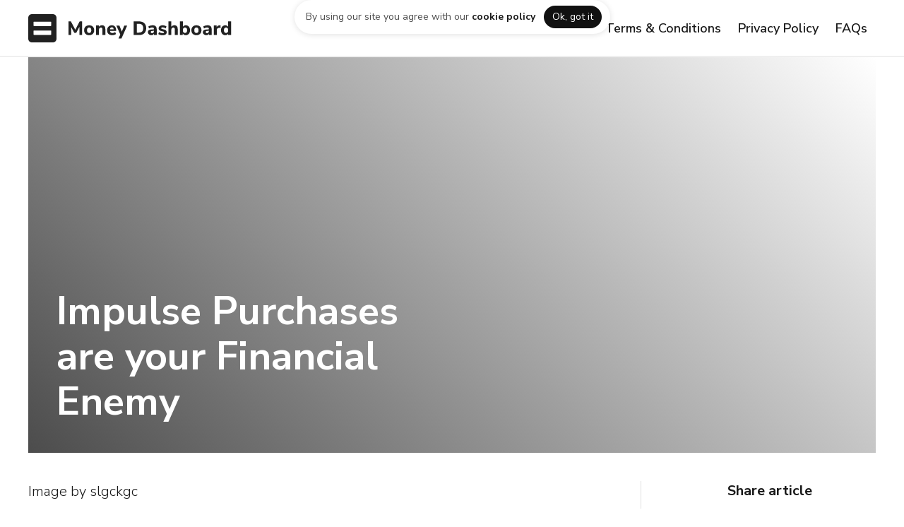

--- FILE ---
content_type: text/html; charset=utf-8
request_url: https://www.moneydashboard.com/blog/impulse-purchases-are-your-financial-enemy
body_size: 8335
content:
<!DOCTYPE html><!-- Last Published: Fri Nov 29 2024 10:57:24 GMT+0000 (Coordinated Universal Time) --><html data-wf-domain="www.moneydashboard.com" data-wf-page="60ad130b7fa18e1e2a7d748a" data-wf-site="5e383dad7605e041a403002f" data-wf-collection="60ad130b7fa18ef4277d73c7" data-wf-item-slug="impulse-purchases-are-your-financial-enemy"><head><meta charset="utf-8"/><title>Impulse Purchases are your Financial Enemy | Money Dashboard</title><meta content="" name="description"/><meta content="Impulse Purchases are your Financial Enemy | Money Dashboard" property="og:title"/><meta content="" property="og:description"/><meta content="" property="og:image"/><meta content="Impulse Purchases are your Financial Enemy | Money Dashboard" property="twitter:title"/><meta content="" property="twitter:description"/><meta content="" property="twitter:image"/><meta property="og:type" content="website"/><meta content="summary_large_image" name="twitter:card"/><meta content="width=device-width, initial-scale=1" name="viewport"/><meta content="google-site-verification=7_6sOvkgvYg_iumZjHPpTtHMvsGvXtRigZlEGlZgSq8" name="google-site-verification"/><link href="https://cdn.prod.website-files.com/5e383dad7605e041a403002f/css/moneydashboard.12a9f9595.min.css" rel="stylesheet" type="text/css"/><link href="https://fonts.googleapis.com" rel="preconnect"/><link href="https://fonts.gstatic.com" rel="preconnect" crossorigin="anonymous"/><script src="https://ajax.googleapis.com/ajax/libs/webfont/1.6.26/webfont.js" type="text/javascript"></script><script type="text/javascript">WebFont.load({  google: {    families: ["Nunito Sans:200,300,regular,600,700,800,900","Nunito:200,300,regular,600,700,800,900"]  }});</script><script type="text/javascript">!function(o,c){var n=c.documentElement,t=" w-mod-";n.className+=t+"js",("ontouchstart"in o||o.DocumentTouch&&c instanceof DocumentTouch)&&(n.className+=t+"touch")}(window,document);</script><link href="https://cdn.prod.website-files.com/5e383dad7605e041a403002f/5e383dad7605e0b61603017a_favicon.png" rel="shortcut icon" type="image/x-icon"/><link href="https://cdn.prod.website-files.com/5e383dad7605e041a403002f/5e383dad7605e04879030191_webclip_256.png" rel="apple-touch-icon"/><script type="text/javascript">!function(f,b,e,v,n,t,s){if(f.fbq)return;n=f.fbq=function(){n.callMethod?n.callMethod.apply(n,arguments):n.queue.push(arguments)};if(!f._fbq)f._fbq=n;n.push=n;n.loaded=!0;n.version='2.0';n.agent='plwebflow';n.queue=[];t=b.createElement(e);t.async=!0;t.src=v;s=b.getElementsByTagName(e)[0];s.parentNode.insertBefore(t,s)}(window,document,'script','https://connect.facebook.net/en_US/fbevents.js');fbq('consent', 'revoke');fbq('init', '253236615933971');fbq('track', 'PageView');</script><script src="https://ajax.googleapis.com/ajax/libs/jquery/3.3.1/jquery.min.js"></script>

<!-- anti-flicker snippet (recommended)  -->
<style>.async-hide { opacity: 0 !important} </style>
<script>(function(a,s,y,n,c,h,i,d,e){s.className+=' '+y;h.start=1*new Date;
h.end=i=function(){s.className=s.className.replace(RegExp(' ?'+y),'')};
(a[n]=a[n]||[]).hide=h;setTimeout(function(){i();h.end=null},c);h.timeout=c;
})(window,document.documentElement,'async-hide','dataLayer',4000,
{'GTM-52NMRCJ':true});</script>
<!-- End anti-flicker snipped -->

<!-- Google Optimize snipped - www.moneydashboard.com-->
<script src="https://www.googleoptimize.com/optimize.js?id=GTM-52NMRCJ"></script>
<!-- End Google Optimize snipped -->

<!-- Google Optimize snipped - neon-web-app-->
<script src="https://www.googleoptimize.com/optimize.js?id=OPT-M6QKSM8"></script>
<!-- End Google Optimize snipped -->

<!-- Google Tag Manager -->
<script>(function(w,d,s,l,i){w[l]=w[l]||[];w[l].push({'gtm.start':
new Date().getTime(),event:'gtm.js'});var f=d.getElementsByTagName(s)[0],
j=d.createElement(s),dl=l!='dataLayer'?'&l='+l:'';j.async=true;j.src=
'https://www.googletagmanager.com/gtm.js?id='+i+dl;f.parentNode.insertBefore(j,f);
})(window,document,'script','dataLayer','GTM-WVJSVKT');</script>
<!-- End Google Tag Manager -->


<!-- Chrome address bar styling -->

<meta name="theme-color" content="#111111" /><link rel="canonical" href="https://www.moneydashboard.com/blog/impulse-purchases-are-your-financial-enemy"/></head><body class="body"><section id="top-cookie-banner" class="cookie-container"><div class="cookie-wrapper"><div class="cookie-card"><p class="cookie-text">By using our site you agree with our <a href="https://www.moneydashboard.com/privacy#contents17" class="link">cookie policy</a></p><div data-w-id="68a1e6aa-fc2b-82dd-ca4a-3bb6446db6b8" class="button-small cookie">Ok, got it</div></div></div></section><section id="top" class="header"><nav class="_2-navigation"><div class="nav-container"><a href="/archived-pages/old-home" class="nav-logo w-nav-brand"><img src="https://cdn.prod.website-files.com/5e383dad7605e041a403002f/5e383dad7605e02a860302af_mdb_horizontal_dark.svg" alt="Money Dashboard Logo (Black, Horizontal)" class="logo large"/></a><div class="login-dialog-wrapper"><div class="login-dialog"><div class="dialog-header"><p class="title-4 no-margin">Log in</p><div data-w-id="541c2c89-8103-f0de-c1d2-051ff781e72c" class="close-icon"><div class="icon">󰅖</div></div></div><div class="login-content"><p class="paragraph-small margin-bottom-24">We recently launched Money Dashboard Neon. If you&#x27;re looking for the existing app (Money Dashboard Classic) you can log in below.</p><a id="log-in-neon" href="http://app.moneydashboard.com/login" class="login-button margin-bottom-24 w-inline-block"><div class="login-button-content"><p class="login-title accent">Neon</p><p class="title-5 light">Money Dashboard</p><div class="login-icon light"><div class="icon">󰁔</div></div></div></a><a id="log-in-classic" href="http://my.moneydashboard.com/" class="login-button w-inline-block"><div class="login-button-content"><p class="login-title">Classic</p><p class="title-5">Money Dashboard</p><div class="login-icon"><div class="icon">󰁔</div></div></div></a></div><div class="login-footer"><div class="icon margin-right-12">󰘥</div><div class="paragraph-small">Need help? <a href="https://support.moneydashboard.com/hc/en-us/articles/360044755832-Why-did-Money-Dashboard-develop-a-new-application-" target="_blank">Click here</a></div></div></div></div><div class="_2-nav-menu-wrapper"><div class="_2-nav-menu"><div class="_2-nav-button-container-copy-copy"><a href="https://www.moneydashboard.com/terms-and-conditions" class="link-12">Terms &amp; Conditions</a></div><div class="_2-nav-button-container-copy-copy"><a href="https://www.moneydashboard.com/privacy" class="link-13">Privacy Policy</a></div><div class="_2-nav-button-container-copy-copy"><a href="https://www.moneydashboard.com/faq" class="link-14">FAQs</a></div></div></div></div></nav></section><div class="main-section article-hero"><div style="background-image:none" class="blog-hero"><div class="blog-info-container"><div class="blog-info"><h1 class="blog-title">Impulse Purchases are your Financial Enemy</h1></div></div></div></div><div id="goals" class="main-section blog-article"><div class="section-container-vertical blog-article"><div class="blog-columns"><div class="blog-article-content-column"><div target="_blank" class="blog-content w-richtext"><p>Image by slgckgc</p><p>Impulse purchasing is the practise of spending money without having time to fully consider the consequences.</p><p>Two journals published recently by the Open University Business school, using data from the BBC Big Money Test, have revealed some interesting facts about <a href="http://www.ezonomics.com/stories/hands_up_if_youre_an_emotional_shopper" target="_blank" data-rt-link-type="external">the psychology behind impulse buying</a>.</p><p>The studies showed that the groups that are most likely to spend impulsively are groups who are traditionally lower earners, including women, young people, and members of the working class. However, it also showed that higher earners are at risk of spending without proper reflection. Those who are highly emotionally sensitive sometimes use shopping, especially impulse buying, to make themselves feel better.</p><p>The research suggests that the ability to control your impulse buying is more important to making ends meet than income, education, social class and financial savvy combined. That means even if you are well educated and highly paid, you will still struggle to pay your bills unless you can get your impulse buying under control.</p><h2>Stop. Think.</h2><p>Before making any purchase at all, especially one that has only just occurred to you, take some time to think about your bank balance, think about what you want to save up for, think about all the other things you could spend the same money on, and ask yourself if you really do want to buy it.</p><h2>No Purchase is Too Small to Matter</h2><p>It's tempting to think that small purchases, less than a pound for example, cost such an insignificant amount of money that it won't have an effect on your finances. However, it's not the amount you spend that's important, but the manner in which you spend. Over time, insignificant purchases build up, and if you don't break the habit, you will find that the amount you are spending becomes significant after all.</p><h2>Impose a Cooling Off Period</h2><p>Carry around a notepad, or use a smartphone app, and every time you see something you want to buy, write it down. Then wait at least 24 hours before making the purchase. In 24 hours, you may decide you don't really need it after all. If you still want to buy, you don't have to return to the shop, look online to find the best price available. Even if it's something small like a bar of chocolate or a pack of gum, write it down and make yourself wait. If you still want the chocolate bar the next day, then buy it. If it's something you feel you need, maybe a kitchen tool or a new watch, writing it down means you won't forget about it, and you may find it somewhere cheaper tomorrow.</p><h2>Personal Finance Software</h2><p>A terrific advantage of using <a href="http://www.moneydashboard.com/why/" data-rt-link-type="external">home finance software</a> like Money Dashboard to manage your money is that you can directly see the impact your spending has on your finances. The automatic tagging will group different types of spending, and you'll quickly be able to see how big a portion of your total spend goes to each category in easy to read, colourful charts and graphs. You might be surprised by just how much impulse purchasing eats into your budget.</p><h2>Find Another Happiness</h2><p>If you're the kind of person who thinks I've had a rough day, buying some new shoes will cheer me up, then you need to disconnect ‘spending' and ‘happiness' in your head. Find something else that makes you feel happy, and every time you get that urge, do that instead. It might be sitting down for five minutes and thinking about your loved ones, or it might be putting on your favourite jumper and having a cup of tea in front of the television. Whatever it is, make it something you can enjoy over and over without spending money, and you'll be able to save for something else.</p></div><a id="sign-up-blog-article-cta" href="#" class="w-inline-block"><img alt="" src="" class="blog-cta w-dyn-bind-empty"/></a><div class="blog-content w-dyn-bind-empty w-richtext"></div><div class="col medium margin-bottom-40"><div class="blog-article-sidebar-meta"><div style="background-image:url(&quot;https://cdn.prod.website-files.com/5e383dad7605e0542d030030/5e383dad7605e0195d03025d_sam_jackson.jpg&quot;)" class="blog-card-author-avatar"></div><div class="blog-card-meta-text"><h4 class="blog-card-meta-title">Sam Jackson</h4><h4 class="blog-card-meta-subtitle">July 26, 2013</h4></div></div></div><a href="/blog" class="button-medium w-button">Back to blog home</a><div class="blog-article-disclaimer"><h4 class="title-6">Disclaimer</h4><div>All content is for informational purposes only and is the opinion of the author. Nothing on this website should be interpreted as &quot;advice&quot;. Money Dashboard Ltd make no representations as to the accuracy, completeness, suitability or validity of any information on this site and will not be liable for any errors or omissions or any damages arising from its display or use.</div></div></div><div class="blog-article-sidebar"><div class="blog-article-subscription-box"><h4 class="title-5 margin-bottom-24">Get the latest UK Personal Finance news straight to your inbox<br/></h4><div class="form-container"><div class="form-block no-top-padding w-form"><form id="wf-form-Email-Form" name="wf-form-Email-Form" data-name="Email Form" method="post" action="https://moneydashboard.us15.list-manage.com/subscribe/post?u=dfed7b7f053417df700c13615&amp;amp;id=f80b7dfed1" class="email-form vertical" data-wf-page-id="60ad130b7fa18e1e2a7d748a" data-wf-element-id="12afcf99-0ce3-b6c0-d30b-a22e087cc332"><input class="text-field margin-bottom w-input" maxlength="256" name="email-2" data-name="Email 2" placeholder="Enter your email" type="email" id="email-2" required=""/><input type="submit" data-wait="Subscribing..." id="newsletter-subscribe" class="button-email-form article-container w-button" value="Subscribe"/></form><div class="success-message w-form-done"><div>Great job! Keep a look out in your inbox!</div></div><div class="error-message w-form-fail"><div class="text-block">Oh no, something went wrong while submitting the form. Please try again.</div></div></div></div></div><div class="blog-article-sidebar-container"><h4 class="title-5 margin-bottom-24">Share article<br/></h4><div class="blog-share-container"><div class="social-icon"><div class="blog-article-share-link w-embed"><a class="blog-article-share-link" aria-label="Share on Twitter" href="https://twitter.com/intent/tweet?text=Have%20you%20read%20this?%20Impulse Purchases are your Financial Enemy%20by%20%40moneydashboard?&amp;url=https%3A//www.moneydashboard.com/blog/impulse-purchases-are-your-financial-enemy" target="_blank" rel="noopener noreferrer"></a></div><img src="https://cdn.prod.website-files.com/5e383dad7605e041a403002f/5e383dad7605e0084a030062_social-18.svg" alt="Twitter icon" class="social-icon-image"/></div><div class="social-icon"><div class="blog-article-share-link w-embed"><a class="blog-article-share-link" aria-label="Share on Facebook" href="https://www.facebook.com/sharer/sharer.php?caption=Impulse Purchases are your Financial Enemy&amp;u=https%3A//www.moneydashboard.com/blog/impulse-purchases-are-your-financial-enemy" target="_blank"></a></div><img src="https://cdn.prod.website-files.com/5e383dad7605e041a403002f/5e383dad7605e02379030052_social-02.svg" alt="Facebook icon" class="social-icon-image"/></div><div class="social-icon"><div class="blog-article-share-link w-embed"><a class="blog-article-share-link" aria-label="Share on LinkedIn" href="https://www.linkedin.com/shareArticle?mini=true&amp;url=https%3A//www.moneydashboard.com/blog/impulse-purchases-are-your-financial-enemy&amp;title=Impulse Purchases are your Financial Enemy" target="_blank"></a></div><img src="https://cdn.prod.website-files.com/5e383dad7605e041a403002f/5e383dad7605e045ff03004a_social-09.svg" alt="LinkedIn icon" class="social-icon-image"/></div><div class="social-icon"><div class="blog-article-share-link w-embed"><a class="blog-article-share-link" aria-label="Share by Email" href="/cdn-cgi/l/email-protection#[base64]"></a></div><img src="https://cdn.prod.website-files.com/5e383dad7605e041a403002f/5e383dad7605e027b0030049_social-25.svg" alt="Email icon" class="social-icon-image"/></div></div></div><a href="/blog" class="button-medium w-button">Back to blog home</a></div></div></div></div><div class="main-section primary"><div class="section-container-vertical left"><h3 class="title-3 light margin-bottom-40">Related articles</h3><div class="blog-grid w-dyn-list"><div role="list" class="grid-3 w-dyn-items"><div role="listitem" class="w-dyn-item"><a href="/blog/what-is-a-smart-meter-and-should-you-upgrade-to-one-with-your-energy-supplies" class="blog-card w-inline-block"><div style="background-image:url(&quot;https://cdn.prod.website-files.com/5e383dad7605e0542d030030/60b097d33d15bbddb693eacc_Money%20Dashboard_Utilita_Smart%20Meter%20Blog%20Post_Header.png&quot;)" class="card-hero"></div><div class="card-content"><div class="blog-card-content-wrapper"><h4 class="blog-article-category">Budget &amp; Saving</h4><h4 class="blog-card-title">What is a smart meter, and should you upgrade to one with your energy supplier?</h4><p class="paragraph-small">Smart meters play a leading role within the domestic energy sector to achieve this, by offering a number of advantages over older mechanical meters.</p></div></div></a></div><div role="listitem" class="w-dyn-item"><a href="/blog/how-to-pick-the-best-car-insurance-quote" class="blog-card w-inline-block"><div style="background-image:url(&quot;https://cdn.prod.website-files.com/5e383dad7605e0542d030030/60702cbebecb4493d6fe4c5d_lukas-skoe-_4BKcFKKI1k-unsplash.jpg&quot;)" class="card-hero"></div><div class="card-content"><div class="blog-card-content-wrapper"><h4 class="blog-article-category">Budget &amp; Saving</h4><h4 class="blog-card-title">How to pick the best car insurance quote</h4><p class="paragraph-small">Buying car insurance can be a daunting task. There are minimum insurance requirements you must meet by law, and the wide selection of products and</p></div></div></a></div><div role="listitem" class="w-dyn-item"><a href="/blog/what-is-in-a-financial-plan" class="blog-card w-inline-block"><div style="background-image:url(&quot;https://cdn.prod.website-files.com/5e383dad7605e0542d030030/60352a4d6ca6fb85c757ebad_william-iven-gcsNOsPEXfs-unsplash.jpg&quot;)" class="card-hero"></div><div class="card-content"><div class="blog-card-content-wrapper"><h4 class="blog-article-category">Budget &amp; Saving</h4><h4 class="blog-card-title">What is in a financial plan?</h4><p class="paragraph-small">A financial plan is meant to create a path that, if you stick to it, will lead you to reaching your ultimate financial goals. </p></div></div></a></div></div></div></div></div><div class="footer"><div class="footer-columns"><div class="footer-container"><div class="footer-info"><a href="#" class="link-wrapper w-inline-block"><img src="https://cdn.prod.website-files.com/5e383dad7605e041a403002f/5e383dad7605e050820300a0_mdb_horizontal_dark.svg" alt="" class="footer-logo"/></a><p class="paragraph-small margin-bottom-40">Authorised and regulated by the <a href="https://register.fca.org.uk/ShPo_FirmDetailsPage?id=0010X000047U3U5QAK" target="_blank" class="link">Financial Conduct Authority </a>(reg. 800652) &amp; registered provider on <a href="https://www.openbanking.org.uk/regulated-providers/the-one-place-capital/" target="_blank" class="link">openbanking.org.uk</a></p></div><div class="footer-columns-grouped"><a href="/terms-and-conditions" class="footer-legal-link">Terms &amp; Conditions</a><a href="/privacy" class="footer-legal-link">Privacy Policy</a><a href="https://www.moneydashboard.com/faq" class="footer-legal-link">FAQs</a></div></div></div><div class="footer-legal"><div class="footer-legal-container"><div class="footer-legal-text">Copyright © 2021 Money Dashboard Ltd. All rights reserved. &quot;Money Dashboard&quot; is a trademark. Money Dashboard Ltd is a registered AIS (Account Information Service) provider, reference no. 800652 at <a target="_blank" href="http://fca.org.uk/register">fca.org.uk/register</a>.</div></div></div></div><div class="download-bar"><a id="sign-up-mobile-bar" href="https://moneydashboard.smart.link/1gps7siki?creative_id=downloadnow&amp;site_id=download-bar-mobile" class="button-medium mobile-download w-button">Download app</a></div><div class="w-dyn-list"><div role="list" class="w-dyn-items"><div role="listitem" class="w-dyn-item"><div data-w-id="e8b0e963-229e-c95e-4b7b-f2457ec25d0e" class="web-download-bar"><a data-w-id="e8b0e963-229e-c95e-4b7b-f2457ec25d0f" href="#" class="web-download-bar-close">×</a><div class="web-download-bar-container"><div class="text-block-3">Important Information: Money Dashboard Neon and Classic mobile and web apps are now closed as of 31/10/2023. Please see our FAQs for more information.</div><a id="sign-up-desktop-bar" href="https://www.moneydashboard.com/faq" target="_blank" class="button-large accent w-button">FAQs</a><div class="web-download-bar-number">1</div></div></div></div></div></div><img src="" loading="lazy" alt="" class="thumbnail-opengraph w-dyn-bind-empty"/><script data-cfasync="false" src="/cdn-cgi/scripts/5c5dd728/cloudflare-static/email-decode.min.js"></script><script src="https://d3e54v103j8qbb.cloudfront.net/js/jquery-3.5.1.min.dc5e7f18c8.js?site=5e383dad7605e041a403002f" type="text/javascript" integrity="sha256-9/aliU8dGd2tb6OSsuzixeV4y/faTqgFtohetphbbj0=" crossorigin="anonymous"></script><script src="https://cdn.prod.website-files.com/5e383dad7605e041a403002f/js/moneydashboard.16df4ee43.js" type="text/javascript"></script><!-- Google Tag Manager (noscript) -->
<noscript><iframe src="https://www.googletagmanager.com/ns.html?id=GTM-WVJSVKT"
height="0" width="0" style="display:none;visibility:hidden"></iframe></noscript>
<!-- End Google Tag Manager (noscript) -->

<link href="https://cdn.materialdesignicons.com/5.0.45/css/materialdesignicons.min.css" rel="stylesheet">

<!-- Blueshift tracking code -->
<script>
    $(document).ready(function () {
      const REFERRER_ID = 'referrer_id';
      var referrer = getUrlParam(REFERRER_ID);
      if (referrer) {

          var date = new Date();
          date.setTime(date.getTime() + (7 * 24 * 60 * 60 * 1000));
          var expires = "; expires=" + date.toGMTString();


          var domain = getDomain();
          document.cookie = REFERRER_ID + "=" + referrer + expires + "; path=/; domain=" + domain;
      }

      function getDomain() {
          var i = 0, domain = document.domain, p = domain.split('.'), s = '_gd' + (new Date()).getTime();
          while (i < (p.length - 1) && document.cookie.indexOf(s + '=' + s) == -1) {
              domain = p.slice(-1 - (++i)).join('.');
              document.cookie = s + "=" + s + ";domain=" + domain + ";";
          }
          document.cookie = s + "=;expires=Thu, 01 Jan 1970 00:00:01 GMT;domain=" + domain + ";";
          return domain;
      }

      function getUrlParam(name, url) {
          if (!url) {
              url = window.location.href;
          }

          var exp = new RegExp('[?&]' + name + '=(.*?)&', 'i');
          var match = (url + '&').match(exp);
          if (match) {
              return match[1];
          } else {
              return null;
          }
      }
  });
</script>

<script src="https://cdnjs.cloudflare.com/ajax/libs/jquery-cookie/1.4.1/jquery.cookie.js"></script>

<!-- Cookies policy banner -->
<script>
$(document).ready(function(){
	if (!$.cookie('alert')) {
	  $('.cookie-container').show();   
	  var date = new Date();
    date.setTime(date.getTime() + 365 * 24 * 60 * 60 * 1000); 
 	  $.cookie('alert', true, { expires: date });
	}
});
</script>

<!-- Web Download Bar cookie script -->
<script>
$.getScript('https://cdn.jsdelivr.net/npm/js-cookie@2/src/js.cookie.min.js', function() {
  var cookieName = 'web-download-bar-notificationClosed';
  var cookieValue = 'userClosedIt';
  var cookieExpire = Number($('.web-download-bar-number').text());
  
  if(typeof Cookies.get(cookieName) !== 'undefined') $('.web-download-bar').remove();
  $('.web-download-bar-close').click(function() {
    Cookies.set(cookieName, cookieValue, { expires: cookieExpire });
  });
});
</script><style>
	.blog-content p {
  	font-size: 20px;
    line-height: 30px;
    margin-bottom: 40px;
    font-weight: 300;
  }
  
  .blog-content h2 {
  	font-size: 32px;
    line-height: 40px;
    font-weight: 800;
  }
  
  .blog-cta {
  	margin-bottom: 40px;
    height: auto;
    width: 100%;
  }
</style>

<!-- Captures embedded html code in rich text field of articles -->
<script>
  var Webflow = Webflow || [];
  Webflow.push(function() {
    $('.w-richtext p').html(function() {
      return $(this).html().indexOf('&lt;') == 0 && $(this).html().match(/&gt;$/) != null ? $(this).text() : $(this).html();
    });
  });
</script>

<!-- Web Download Bar cookie script -->
<script>
$.getScript('https://cdn.jsdelivr.net/npm/js-cookie@2/src/js.cookie.min.js', function() {
  var cookieName = 'web-download-bar-notificationClosed';
  var cookieValue = 'userClosedIt';
  var cookieExpire = Number($('.web-download-bar-number').text());
  
  if(typeof Cookies.get(cookieName) !== 'undefined') $('.web-download-bar').remove();
  $('.web-download-bar-close').click(function() {
    Cookies.set(cookieName, cookieValue, { expires: cookieExpire });
  });
});
</script></body></html>

--- FILE ---
content_type: text/css
request_url: https://cdn.prod.website-files.com/5e383dad7605e041a403002f/css/moneydashboard.12a9f9595.min.css
body_size: 37729
content:
html{-webkit-text-size-adjust:100%;-ms-text-size-adjust:100%;font-family:sans-serif}body{margin:0}article,aside,details,figcaption,figure,footer,header,hgroup,main,menu,nav,section,summary{display:block}audio,canvas,progress,video{vertical-align:baseline;display:inline-block}audio:not([controls]){height:0;display:none}[hidden],template{display:none}a{background-color:#0000}a:active,a:hover{outline:0}abbr[title]{border-bottom:1px dotted}b,strong{font-weight:700}dfn{font-style:italic}h1{margin:.67em 0;font-size:2em}mark{color:#000;background:#ff0}small{font-size:80%}sub,sup{vertical-align:baseline;font-size:75%;line-height:0;position:relative}sup{top:-.5em}sub{bottom:-.25em}img{border:0}svg:not(:root){overflow:hidden}hr{box-sizing:content-box;height:0}pre{overflow:auto}code,kbd,pre,samp{font-family:monospace;font-size:1em}button,input,optgroup,select,textarea{color:inherit;font:inherit;margin:0}button{overflow:visible}button,select{text-transform:none}button,html input[type=button],input[type=reset]{-webkit-appearance:button;cursor:pointer}button[disabled],html input[disabled]{cursor:default}button::-moz-focus-inner,input::-moz-focus-inner{border:0;padding:0}input{line-height:normal}input[type=checkbox],input[type=radio]{box-sizing:border-box;padding:0}input[type=number]::-webkit-inner-spin-button,input[type=number]::-webkit-outer-spin-button{height:auto}input[type=search]{-webkit-appearance:none}input[type=search]::-webkit-search-cancel-button,input[type=search]::-webkit-search-decoration{-webkit-appearance:none}legend{border:0;padding:0}textarea{overflow:auto}optgroup{font-weight:700}table{border-collapse:collapse;border-spacing:0}td,th{padding:0}@font-face{font-family:webflow-icons;src:url([data-uri])format("truetype");font-weight:400;font-style:normal}[class^=w-icon-],[class*=\ w-icon-]{speak:none;font-variant:normal;text-transform:none;-webkit-font-smoothing:antialiased;-moz-osx-font-smoothing:grayscale;font-style:normal;font-weight:400;line-height:1;font-family:webflow-icons!important}.w-icon-slider-right:before{content:""}.w-icon-slider-left:before{content:""}.w-icon-nav-menu:before{content:""}.w-icon-arrow-down:before,.w-icon-dropdown-toggle:before{content:""}.w-icon-file-upload-remove:before{content:""}.w-icon-file-upload-icon:before{content:""}*{box-sizing:border-box}html{height:100%}body{color:#333;background-color:#fff;min-height:100%;margin:0;font-family:Arial,sans-serif;font-size:14px;line-height:20px}img{vertical-align:middle;max-width:100%;display:inline-block}html.w-mod-touch *{background-attachment:scroll!important}.w-block{display:block}.w-inline-block{max-width:100%;display:inline-block}.w-clearfix:before,.w-clearfix:after{content:" ";grid-area:1/1/2/2;display:table}.w-clearfix:after{clear:both}.w-hidden{display:none}.w-button{color:#fff;line-height:inherit;cursor:pointer;background-color:#3898ec;border:0;border-radius:0;padding:9px 15px;text-decoration:none;display:inline-block}input.w-button{-webkit-appearance:button}html[data-w-dynpage] [data-w-cloak]{color:#0000!important}.w-code-block{margin:unset}pre.w-code-block code{all:inherit}.w-optimization{display:contents}.w-webflow-badge,.w-webflow-badge>img{box-sizing:unset;width:unset;height:unset;max-height:unset;max-width:unset;min-height:unset;min-width:unset;margin:unset;padding:unset;float:unset;clear:unset;border:unset;border-radius:unset;background:unset;background-image:unset;background-position:unset;background-size:unset;background-repeat:unset;background-origin:unset;background-clip:unset;background-attachment:unset;background-color:unset;box-shadow:unset;transform:unset;direction:unset;font-family:unset;font-weight:unset;color:unset;font-size:unset;line-height:unset;font-style:unset;font-variant:unset;text-align:unset;letter-spacing:unset;-webkit-text-decoration:unset;text-decoration:unset;text-indent:unset;text-transform:unset;list-style-type:unset;text-shadow:unset;vertical-align:unset;cursor:unset;white-space:unset;word-break:unset;word-spacing:unset;word-wrap:unset;transition:unset}.w-webflow-badge{white-space:nowrap;cursor:pointer;box-shadow:0 0 0 1px #0000001a,0 1px 3px #0000001a;visibility:visible!important;opacity:1!important;z-index:2147483647!important;color:#aaadb0!important;overflow:unset!important;background-color:#fff!important;border-radius:3px!important;width:auto!important;height:auto!important;margin:0!important;padding:6px!important;font-size:12px!important;line-height:14px!important;text-decoration:none!important;display:inline-block!important;position:fixed!important;inset:auto 12px 12px auto!important;transform:none!important}.w-webflow-badge>img{position:unset;visibility:unset!important;opacity:1!important;vertical-align:middle!important;display:inline-block!important}h1,h2,h3,h4,h5,h6{margin-bottom:10px;font-weight:700}h1{margin-top:20px;font-size:38px;line-height:44px}h2{margin-top:20px;font-size:32px;line-height:36px}h3{margin-top:20px;font-size:24px;line-height:30px}h4{margin-top:10px;font-size:18px;line-height:24px}h5{margin-top:10px;font-size:14px;line-height:20px}h6{margin-top:10px;font-size:12px;line-height:18px}p{margin-top:0;margin-bottom:10px}blockquote{border-left:5px solid #e2e2e2;margin:0 0 10px;padding:10px 20px;font-size:18px;line-height:22px}figure{margin:0 0 10px}figcaption{text-align:center;margin-top:5px}ul,ol{margin-top:0;margin-bottom:10px;padding-left:40px}.w-list-unstyled{padding-left:0;list-style:none}.w-embed:before,.w-embed:after{content:" ";grid-area:1/1/2/2;display:table}.w-embed:after{clear:both}.w-video{width:100%;padding:0;position:relative}.w-video iframe,.w-video object,.w-video embed{border:none;width:100%;height:100%;position:absolute;top:0;left:0}fieldset{border:0;margin:0;padding:0}button,[type=button],[type=reset]{cursor:pointer;-webkit-appearance:button;border:0}.w-form{margin:0 0 15px}.w-form-done{text-align:center;background-color:#ddd;padding:20px;display:none}.w-form-fail{background-color:#ffdede;margin-top:10px;padding:10px;display:none}label{margin-bottom:5px;font-weight:700;display:block}.w-input,.w-select{color:#333;vertical-align:middle;background-color:#fff;border:1px solid #ccc;width:100%;height:38px;margin-bottom:10px;padding:8px 12px;font-size:14px;line-height:1.42857;display:block}.w-input::placeholder,.w-select::placeholder{color:#999}.w-input:focus,.w-select:focus{border-color:#3898ec;outline:0}.w-input[disabled],.w-select[disabled],.w-input[readonly],.w-select[readonly],fieldset[disabled] .w-input,fieldset[disabled] .w-select{cursor:not-allowed}.w-input[disabled]:not(.w-input-disabled),.w-select[disabled]:not(.w-input-disabled),.w-input[readonly],.w-select[readonly],fieldset[disabled]:not(.w-input-disabled) .w-input,fieldset[disabled]:not(.w-input-disabled) .w-select{background-color:#eee}textarea.w-input,textarea.w-select{height:auto}.w-select{background-color:#f3f3f3}.w-select[multiple]{height:auto}.w-form-label{cursor:pointer;margin-bottom:0;font-weight:400;display:inline-block}.w-radio{margin-bottom:5px;padding-left:20px;display:block}.w-radio:before,.w-radio:after{content:" ";grid-area:1/1/2/2;display:table}.w-radio:after{clear:both}.w-radio-input{float:left;margin:3px 0 0 -20px;line-height:normal}.w-file-upload{margin-bottom:10px;display:block}.w-file-upload-input{opacity:0;z-index:-100;width:.1px;height:.1px;position:absolute;overflow:hidden}.w-file-upload-default,.w-file-upload-uploading,.w-file-upload-success{color:#333;display:inline-block}.w-file-upload-error{margin-top:10px;display:block}.w-file-upload-default.w-hidden,.w-file-upload-uploading.w-hidden,.w-file-upload-error.w-hidden,.w-file-upload-success.w-hidden{display:none}.w-file-upload-uploading-btn{cursor:pointer;background-color:#fafafa;border:1px solid #ccc;margin:0;padding:8px 12px;font-size:14px;font-weight:400;display:flex}.w-file-upload-file{background-color:#fafafa;border:1px solid #ccc;flex-grow:1;justify-content:space-between;margin:0;padding:8px 9px 8px 11px;display:flex}.w-file-upload-file-name{font-size:14px;font-weight:400;display:block}.w-file-remove-link{cursor:pointer;width:auto;height:auto;margin-top:3px;margin-left:10px;padding:3px;display:block}.w-icon-file-upload-remove{margin:auto;font-size:10px}.w-file-upload-error-msg{color:#ea384c;padding:2px 0;display:inline-block}.w-file-upload-info{padding:0 12px;line-height:38px;display:inline-block}.w-file-upload-label{cursor:pointer;background-color:#fafafa;border:1px solid #ccc;margin:0;padding:8px 12px;font-size:14px;font-weight:400;display:inline-block}.w-icon-file-upload-icon,.w-icon-file-upload-uploading{width:20px;margin-right:8px;display:inline-block}.w-icon-file-upload-uploading{height:20px}.w-container{max-width:940px;margin-left:auto;margin-right:auto}.w-container:before,.w-container:after{content:" ";grid-area:1/1/2/2;display:table}.w-container:after{clear:both}.w-container .w-row{margin-left:-10px;margin-right:-10px}.w-row:before,.w-row:after{content:" ";grid-area:1/1/2/2;display:table}.w-row:after{clear:both}.w-row .w-row{margin-left:0;margin-right:0}.w-col{float:left;width:100%;min-height:1px;padding-left:10px;padding-right:10px;position:relative}.w-col .w-col{padding-left:0;padding-right:0}.w-col-1{width:8.33333%}.w-col-2{width:16.6667%}.w-col-3{width:25%}.w-col-4{width:33.3333%}.w-col-5{width:41.6667%}.w-col-6{width:50%}.w-col-7{width:58.3333%}.w-col-8{width:66.6667%}.w-col-9{width:75%}.w-col-10{width:83.3333%}.w-col-11{width:91.6667%}.w-col-12{width:100%}.w-hidden-main{display:none!important}@media screen and (max-width:991px){.w-container{max-width:728px}.w-hidden-main{display:inherit!important}.w-hidden-medium{display:none!important}.w-col-medium-1{width:8.33333%}.w-col-medium-2{width:16.6667%}.w-col-medium-3{width:25%}.w-col-medium-4{width:33.3333%}.w-col-medium-5{width:41.6667%}.w-col-medium-6{width:50%}.w-col-medium-7{width:58.3333%}.w-col-medium-8{width:66.6667%}.w-col-medium-9{width:75%}.w-col-medium-10{width:83.3333%}.w-col-medium-11{width:91.6667%}.w-col-medium-12{width:100%}.w-col-stack{width:100%;left:auto;right:auto}}@media screen and (max-width:767px){.w-hidden-main,.w-hidden-medium{display:inherit!important}.w-hidden-small{display:none!important}.w-row,.w-container .w-row{margin-left:0;margin-right:0}.w-col{width:100%;left:auto;right:auto}.w-col-small-1{width:8.33333%}.w-col-small-2{width:16.6667%}.w-col-small-3{width:25%}.w-col-small-4{width:33.3333%}.w-col-small-5{width:41.6667%}.w-col-small-6{width:50%}.w-col-small-7{width:58.3333%}.w-col-small-8{width:66.6667%}.w-col-small-9{width:75%}.w-col-small-10{width:83.3333%}.w-col-small-11{width:91.6667%}.w-col-small-12{width:100%}}@media screen and (max-width:479px){.w-container{max-width:none}.w-hidden-main,.w-hidden-medium,.w-hidden-small{display:inherit!important}.w-hidden-tiny{display:none!important}.w-col{width:100%}.w-col-tiny-1{width:8.33333%}.w-col-tiny-2{width:16.6667%}.w-col-tiny-3{width:25%}.w-col-tiny-4{width:33.3333%}.w-col-tiny-5{width:41.6667%}.w-col-tiny-6{width:50%}.w-col-tiny-7{width:58.3333%}.w-col-tiny-8{width:66.6667%}.w-col-tiny-9{width:75%}.w-col-tiny-10{width:83.3333%}.w-col-tiny-11{width:91.6667%}.w-col-tiny-12{width:100%}}.w-widget{position:relative}.w-widget-map{width:100%;height:400px}.w-widget-map label{width:auto;display:inline}.w-widget-map img{max-width:inherit}.w-widget-map .gm-style-iw{text-align:center}.w-widget-map .gm-style-iw>button{display:none!important}.w-widget-twitter{overflow:hidden}.w-widget-twitter-count-shim{vertical-align:top;text-align:center;background:#fff;border:1px solid #758696;border-radius:3px;width:28px;height:20px;display:inline-block;position:relative}.w-widget-twitter-count-shim *{pointer-events:none;-webkit-user-select:none;user-select:none}.w-widget-twitter-count-shim .w-widget-twitter-count-inner{text-align:center;color:#999;font-family:serif;font-size:15px;line-height:12px;position:relative}.w-widget-twitter-count-shim .w-widget-twitter-count-clear{display:block;position:relative}.w-widget-twitter-count-shim.w--large{width:36px;height:28px}.w-widget-twitter-count-shim.w--large .w-widget-twitter-count-inner{font-size:18px;line-height:18px}.w-widget-twitter-count-shim:not(.w--vertical){margin-left:5px;margin-right:8px}.w-widget-twitter-count-shim:not(.w--vertical).w--large{margin-left:6px}.w-widget-twitter-count-shim:not(.w--vertical):before,.w-widget-twitter-count-shim:not(.w--vertical):after{content:" ";pointer-events:none;border:solid #0000;width:0;height:0;position:absolute;top:50%;left:0}.w-widget-twitter-count-shim:not(.w--vertical):before{border-width:4px;border-color:#75869600 #5d6c7b #75869600 #75869600;margin-top:-4px;margin-left:-9px}.w-widget-twitter-count-shim:not(.w--vertical).w--large:before{border-width:5px;margin-top:-5px;margin-left:-10px}.w-widget-twitter-count-shim:not(.w--vertical):after{border-width:4px;border-color:#fff0 #fff #fff0 #fff0;margin-top:-4px;margin-left:-8px}.w-widget-twitter-count-shim:not(.w--vertical).w--large:after{border-width:5px;margin-top:-5px;margin-left:-9px}.w-widget-twitter-count-shim.w--vertical{width:61px;height:33px;margin-bottom:8px}.w-widget-twitter-count-shim.w--vertical:before,.w-widget-twitter-count-shim.w--vertical:after{content:" ";pointer-events:none;border:solid #0000;width:0;height:0;position:absolute;top:100%;left:50%}.w-widget-twitter-count-shim.w--vertical:before{border-width:5px;border-color:#5d6c7b #75869600 #75869600;margin-left:-5px}.w-widget-twitter-count-shim.w--vertical:after{border-width:4px;border-color:#fff #fff0 #fff0;margin-left:-4px}.w-widget-twitter-count-shim.w--vertical .w-widget-twitter-count-inner{font-size:18px;line-height:22px}.w-widget-twitter-count-shim.w--vertical.w--large{width:76px}.w-background-video{color:#fff;height:500px;position:relative;overflow:hidden}.w-background-video>video{object-fit:cover;z-index:-100;background-position:50%;background-size:cover;width:100%;height:100%;margin:auto;position:absolute;inset:-100%}.w-background-video>video::-webkit-media-controls-start-playback-button{-webkit-appearance:none;display:none!important}.w-background-video--control{background-color:#0000;padding:0;position:absolute;bottom:1em;right:1em}.w-background-video--control>[hidden]{display:none!important}.w-slider{text-align:center;clear:both;-webkit-tap-highlight-color:#0000;tap-highlight-color:#0000;background:#ddd;height:300px;position:relative}.w-slider-mask{z-index:1;white-space:nowrap;height:100%;display:block;position:relative;left:0;right:0;overflow:hidden}.w-slide{vertical-align:top;white-space:normal;text-align:left;width:100%;height:100%;display:inline-block;position:relative}.w-slider-nav{z-index:2;text-align:center;-webkit-tap-highlight-color:#0000;tap-highlight-color:#0000;height:40px;margin:auto;padding-top:10px;position:absolute;inset:auto 0 0}.w-slider-nav.w-round>div{border-radius:100%}.w-slider-nav.w-num>div{font-size:inherit;line-height:inherit;width:auto;height:auto;padding:.2em .5em}.w-slider-nav.w-shadow>div{box-shadow:0 0 3px #3336}.w-slider-nav-invert{color:#fff}.w-slider-nav-invert>div{background-color:#2226}.w-slider-nav-invert>div.w-active{background-color:#222}.w-slider-dot{cursor:pointer;background-color:#fff6;width:1em;height:1em;margin:0 3px .5em;transition:background-color .1s,color .1s;display:inline-block;position:relative}.w-slider-dot.w-active{background-color:#fff}.w-slider-dot:focus{outline:none;box-shadow:0 0 0 2px #fff}.w-slider-dot:focus.w-active{box-shadow:none}.w-slider-arrow-left,.w-slider-arrow-right{cursor:pointer;color:#fff;-webkit-tap-highlight-color:#0000;tap-highlight-color:#0000;-webkit-user-select:none;user-select:none;width:80px;margin:auto;font-size:40px;position:absolute;inset:0;overflow:hidden}.w-slider-arrow-left [class^=w-icon-],.w-slider-arrow-right [class^=w-icon-],.w-slider-arrow-left [class*=\ w-icon-],.w-slider-arrow-right [class*=\ w-icon-]{position:absolute}.w-slider-arrow-left:focus,.w-slider-arrow-right:focus{outline:0}.w-slider-arrow-left{z-index:3;right:auto}.w-slider-arrow-right{z-index:4;left:auto}.w-icon-slider-left,.w-icon-slider-right{width:1em;height:1em;margin:auto;inset:0}.w-slider-aria-label{clip:rect(0 0 0 0);border:0;width:1px;height:1px;margin:-1px;padding:0;position:absolute;overflow:hidden}.w-slider-force-show{display:block!important}.w-dropdown{text-align:left;z-index:900;margin-left:auto;margin-right:auto;display:inline-block;position:relative}.w-dropdown-btn,.w-dropdown-toggle,.w-dropdown-link{vertical-align:top;color:#222;text-align:left;white-space:nowrap;margin-left:auto;margin-right:auto;padding:20px;text-decoration:none;position:relative}.w-dropdown-toggle{-webkit-user-select:none;user-select:none;cursor:pointer;padding-right:40px;display:inline-block}.w-dropdown-toggle:focus{outline:0}.w-icon-dropdown-toggle{width:1em;height:1em;margin:auto 20px auto auto;position:absolute;top:0;bottom:0;right:0}.w-dropdown-list{background:#ddd;min-width:100%;display:none;position:absolute}.w-dropdown-list.w--open{display:block}.w-dropdown-link{color:#222;padding:10px 20px;display:block}.w-dropdown-link.w--current{color:#0082f3}.w-dropdown-link:focus{outline:0}@media screen and (max-width:767px){.w-nav-brand{padding-left:10px}}.w-lightbox-backdrop{cursor:auto;letter-spacing:normal;text-indent:0;text-shadow:none;text-transform:none;visibility:visible;white-space:normal;word-break:normal;word-spacing:normal;word-wrap:normal;color:#fff;text-align:center;z-index:2000;opacity:0;-webkit-user-select:none;-moz-user-select:none;-webkit-tap-highlight-color:transparent;background:#000000e6;outline:0;font-family:Helvetica Neue,Helvetica,Ubuntu,Segoe UI,Verdana,sans-serif;font-size:17px;font-style:normal;font-weight:300;line-height:1.2;list-style:disc;position:fixed;inset:0;-webkit-transform:translate(0)}.w-lightbox-backdrop,.w-lightbox-container{-webkit-overflow-scrolling:touch;height:100%;overflow:auto}.w-lightbox-content{height:100vh;position:relative;overflow:hidden}.w-lightbox-view{opacity:0;width:100vw;height:100vh;position:absolute}.w-lightbox-view:before{content:"";height:100vh}.w-lightbox-group,.w-lightbox-group .w-lightbox-view,.w-lightbox-group .w-lightbox-view:before{height:86vh}.w-lightbox-frame,.w-lightbox-view:before{vertical-align:middle;display:inline-block}.w-lightbox-figure{margin:0;position:relative}.w-lightbox-group .w-lightbox-figure{cursor:pointer}.w-lightbox-img{width:auto;max-width:none;height:auto}.w-lightbox-image{float:none;max-width:100vw;max-height:100vh;display:block}.w-lightbox-group .w-lightbox-image{max-height:86vh}.w-lightbox-caption{text-align:left;text-overflow:ellipsis;white-space:nowrap;background:#0006;padding:.5em 1em;position:absolute;bottom:0;left:0;right:0;overflow:hidden}.w-lightbox-embed{width:100%;height:100%;position:absolute;inset:0}.w-lightbox-control{cursor:pointer;background-position:50%;background-repeat:no-repeat;background-size:24px;width:4em;transition:all .3s;position:absolute;top:0}.w-lightbox-left{background-image:url([data-uri]);display:none;bottom:0;left:0}.w-lightbox-right{background-image:url([data-uri]);display:none;bottom:0;right:0}.w-lightbox-close{background-image:url([data-uri]);background-size:18px;height:2.6em;right:0}.w-lightbox-strip{white-space:nowrap;padding:0 1vh;line-height:0;position:absolute;bottom:0;left:0;right:0;overflow:auto hidden}.w-lightbox-item{box-sizing:content-box;cursor:pointer;width:10vh;padding:2vh 1vh;display:inline-block;-webkit-transform:translate(0,0)}.w-lightbox-active{opacity:.3}.w-lightbox-thumbnail{background:#222;height:10vh;position:relative;overflow:hidden}.w-lightbox-thumbnail-image{position:absolute;top:0;left:0}.w-lightbox-thumbnail .w-lightbox-tall{width:100%;top:50%;transform:translateY(-50%)}.w-lightbox-thumbnail .w-lightbox-wide{height:100%;left:50%;transform:translate(-50%)}.w-lightbox-spinner{box-sizing:border-box;border:5px solid #0006;border-radius:50%;width:40px;height:40px;margin-top:-20px;margin-left:-20px;animation:.8s linear infinite spin;position:absolute;top:50%;left:50%}.w-lightbox-spinner:after{content:"";border:3px solid #0000;border-bottom-color:#fff;border-radius:50%;position:absolute;inset:-4px}.w-lightbox-hide{display:none}.w-lightbox-noscroll{overflow:hidden}@media (min-width:768px){.w-lightbox-content{height:96vh;margin-top:2vh}.w-lightbox-view,.w-lightbox-view:before{height:96vh}.w-lightbox-group,.w-lightbox-group .w-lightbox-view,.w-lightbox-group .w-lightbox-view:before{height:84vh}.w-lightbox-image{max-width:96vw;max-height:96vh}.w-lightbox-group .w-lightbox-image{max-width:82.3vw;max-height:84vh}.w-lightbox-left,.w-lightbox-right{opacity:.5;display:block}.w-lightbox-close{opacity:.8}.w-lightbox-control:hover{opacity:1}}.w-lightbox-inactive,.w-lightbox-inactive:hover{opacity:0}.w-richtext:before,.w-richtext:after{content:" ";grid-area:1/1/2/2;display:table}.w-richtext:after{clear:both}.w-richtext[contenteditable=true]:before,.w-richtext[contenteditable=true]:after{white-space:initial}.w-richtext ol,.w-richtext ul{overflow:hidden}.w-richtext .w-richtext-figure-selected.w-richtext-figure-type-video div:after,.w-richtext .w-richtext-figure-selected[data-rt-type=video] div:after,.w-richtext .w-richtext-figure-selected.w-richtext-figure-type-image div,.w-richtext .w-richtext-figure-selected[data-rt-type=image] div{outline:2px solid #2895f7}.w-richtext figure.w-richtext-figure-type-video>div:after,.w-richtext figure[data-rt-type=video]>div:after{content:"";display:none;position:absolute;inset:0}.w-richtext figure{max-width:60%;position:relative}.w-richtext figure>div:before{cursor:default!important}.w-richtext figure img{width:100%}.w-richtext figure figcaption.w-richtext-figcaption-placeholder{opacity:.6}.w-richtext figure div{color:#0000;font-size:0}.w-richtext figure.w-richtext-figure-type-image,.w-richtext figure[data-rt-type=image]{display:table}.w-richtext figure.w-richtext-figure-type-image>div,.w-richtext figure[data-rt-type=image]>div{display:inline-block}.w-richtext figure.w-richtext-figure-type-image>figcaption,.w-richtext figure[data-rt-type=image]>figcaption{caption-side:bottom;display:table-caption}.w-richtext figure.w-richtext-figure-type-video,.w-richtext figure[data-rt-type=video]{width:60%;height:0}.w-richtext figure.w-richtext-figure-type-video iframe,.w-richtext figure[data-rt-type=video] iframe{width:100%;height:100%;position:absolute;top:0;left:0}.w-richtext figure.w-richtext-figure-type-video>div,.w-richtext figure[data-rt-type=video]>div{width:100%}.w-richtext figure.w-richtext-align-center{clear:both;margin-left:auto;margin-right:auto}.w-richtext figure.w-richtext-align-center.w-richtext-figure-type-image>div,.w-richtext figure.w-richtext-align-center[data-rt-type=image]>div{max-width:100%}.w-richtext figure.w-richtext-align-normal{clear:both}.w-richtext figure.w-richtext-align-fullwidth{text-align:center;clear:both;width:100%;max-width:100%;margin-left:auto;margin-right:auto;display:block}.w-richtext figure.w-richtext-align-fullwidth>div{padding-bottom:inherit;display:inline-block}.w-richtext figure.w-richtext-align-fullwidth>figcaption{display:block}.w-richtext figure.w-richtext-align-floatleft{float:left;clear:none;margin-right:15px}.w-richtext figure.w-richtext-align-floatright{float:right;clear:none;margin-left:15px}.w-nav{z-index:1000;background:#ddd;position:relative}.w-nav:before,.w-nav:after{content:" ";grid-area:1/1/2/2;display:table}.w-nav:after{clear:both}.w-nav-brand{float:left;color:#333;text-decoration:none;position:relative}.w-nav-link{vertical-align:top;color:#222;text-align:left;margin-left:auto;margin-right:auto;padding:20px;text-decoration:none;display:inline-block;position:relative}.w-nav-link.w--current{color:#0082f3}.w-nav-menu{float:right;position:relative}[data-nav-menu-open]{text-align:center;background:#c8c8c8;min-width:200px;position:absolute;top:100%;left:0;right:0;overflow:visible;display:block!important}.w--nav-link-open{display:block;position:relative}.w-nav-overlay{width:100%;display:none;position:absolute;top:100%;left:0;right:0;overflow:hidden}.w-nav-overlay [data-nav-menu-open]{top:0}.w-nav[data-animation=over-left] .w-nav-overlay{width:auto}.w-nav[data-animation=over-left] .w-nav-overlay,.w-nav[data-animation=over-left] [data-nav-menu-open]{z-index:1;top:0;right:auto}.w-nav[data-animation=over-right] .w-nav-overlay{width:auto}.w-nav[data-animation=over-right] .w-nav-overlay,.w-nav[data-animation=over-right] [data-nav-menu-open]{z-index:1;top:0;left:auto}.w-nav-button{float:right;cursor:pointer;-webkit-tap-highlight-color:#0000;tap-highlight-color:#0000;-webkit-user-select:none;user-select:none;padding:18px;font-size:24px;display:none;position:relative}.w-nav-button:focus{outline:0}.w-nav-button.w--open{color:#fff;background-color:#c8c8c8}.w-nav[data-collapse=all] .w-nav-menu{display:none}.w-nav[data-collapse=all] .w-nav-button,.w--nav-dropdown-open,.w--nav-dropdown-toggle-open{display:block}.w--nav-dropdown-list-open{position:static}@media screen and (max-width:991px){.w-nav[data-collapse=medium] .w-nav-menu{display:none}.w-nav[data-collapse=medium] .w-nav-button{display:block}}@media screen and (max-width:767px){.w-nav[data-collapse=small] .w-nav-menu{display:none}.w-nav[data-collapse=small] .w-nav-button{display:block}.w-nav-brand{padding-left:10px}}@media screen and (max-width:479px){.w-nav[data-collapse=tiny] .w-nav-menu{display:none}.w-nav[data-collapse=tiny] .w-nav-button{display:block}}.w-tabs{position:relative}.w-tabs:before,.w-tabs:after{content:" ";grid-area:1/1/2/2;display:table}.w-tabs:after{clear:both}.w-tab-menu{position:relative}.w-tab-link{vertical-align:top;text-align:left;cursor:pointer;color:#222;background-color:#ddd;padding:9px 30px;text-decoration:none;display:inline-block;position:relative}.w-tab-link.w--current{background-color:#c8c8c8}.w-tab-link:focus{outline:0}.w-tab-content{display:block;position:relative;overflow:hidden}.w-tab-pane{display:none;position:relative}.w--tab-active{display:block}@media screen and (max-width:479px){.w-tab-link{display:block}}.w-ix-emptyfix:after{content:""}@keyframes spin{0%{transform:rotate(0)}to{transform:rotate(360deg)}}.w-dyn-empty{background-color:#ddd;padding:10px}.w-dyn-hide,.w-dyn-bind-empty,.w-condition-invisible{display:none!important}.wf-layout-layout{display:grid}.w-code-component>*{width:100%;height:100%;position:absolute;top:0;left:0}:root{--dark-90:#000000e6;--blue:#1775fc;--accent-dark:#107f46;--light-100:white;--light-12:#ffffff1f;--background:#f8f8f8;--light-70:#ffffffb3;--dark-70:#000000b3;--dark-12:#0000001f;--brand-primary:#111;--dark-4-41:#0000000a;--dark-8:#00000014;--dark-40:#0006;--error-normal:#ef5350;--accent-light:#26dd7f;--dark-24:#0000003d;--brand-electric:#bef169;--light-24:#ffffff3d;--brand-highlight:#e4f6ed;--brand-accent:#1ebb6a;--light-60:#fff9;--positive-normal:#70b446;--positive-highlight:#d1e7c3;--warn-normal:#ffb300;--error-highlight:#fbd6d5;--warn-highlight:#ffe6ad;--light-8:#ffffff14}.w-layout-grid{grid-row-gap:16px;grid-column-gap:16px;grid-template-rows:auto auto;grid-template-columns:1fr 1fr;grid-auto-columns:1fr;display:grid}.w-pagination-wrapper{flex-wrap:wrap;justify-content:center;display:flex}.w-pagination-previous{color:#333;background-color:#fafafa;border:1px solid #ccc;border-radius:2px;margin-left:10px;margin-right:10px;padding:9px 20px;font-size:14px;display:block}.w-page-count{text-align:center;width:100%;margin-top:20px}.w-pagination-next{color:#333;background-color:#fafafa;border:1px solid #ccc;border-radius:2px;margin-left:10px;margin-right:10px;padding:9px 20px;font-size:14px;display:block}.w-layout-blockcontainer{max-width:940px;margin-left:auto;margin-right:auto;display:block}@media screen and (max-width:991px){.w-layout-blockcontainer{max-width:728px}}@media screen and (max-width:767px){.w-layout-blockcontainer{max-width:none}}body{color:var(--dark-90);font-family:Nunito Sans,sans-serif;font-size:18px;line-height:30px}h1{margin-top:0;margin-bottom:10px;font-size:56px;font-weight:700;line-height:64px}h2{margin-top:0;margin-bottom:24px;font-size:40px;font-weight:700;line-height:56px}h3{text-transform:none;margin-top:0;margin-bottom:16px;font-size:28px;font-weight:700;line-height:40px}h4{margin-top:0;margin-bottom:10px;font-size:24px;font-weight:700;line-height:40px}h5{margin-top:0;margin-bottom:10px;font-size:18px;font-weight:700;line-height:32px}h6{margin-top:0;margin-bottom:10px;font-size:14px;font-weight:700;line-height:24px}p{margin-top:0;margin-bottom:8px;font-family:Nunito Sans,sans-serif;font-weight:400;line-height:30px}a{color:var(--blue);cursor:pointer;background-color:#0000;font-weight:600;text-decoration:none}ul{margin-top:0;margin-bottom:0;padding-left:40px;list-style-type:square}li{text-transform:none;margin-bottom:24px}img{display:inline-block}.link{color:var(--dark-90);flex:none;justify-content:flex-start;align-items:stretch;font-weight:700;text-decoration:none}.link:hover{opacity:.7}.link.theme{color:#0277bd;justify-content:center}.link.light:hover{color:#ffffffb3}.link.small{font-size:16px}.link.back-to-top{color:var(--accent-dark);font-size:14px}.link.margin-bottom-16{margin-bottom:16px}.left-navigation{background-color:#fff;border-right:1px solid #0000001f;flex-direction:column;width:329px;height:100%;padding-top:24px;padding-left:24px;padding-right:24px;display:flex;position:fixed;top:0;bottom:0;left:0}.nav-link{text-align:left;text-transform:none;border-radius:8px;flex-direction:column;flex:1;align-items:flex-start;width:100%;padding-left:0;padding-right:0;font-size:16px;text-decoration:none;display:flex}.nav-link:hover{color:#000000b3}.nav-link.w--current{color:#00000080;border-radius:8px;padding:16px;font-weight:600}.nav-menu{flex-direction:row;justify-content:flex-end;align-items:stretch;height:100%;display:flex}.content{width:100%;height:auto}.section-2{float:none;background-image:linear-gradient(#fff,#fff);width:100%}.nav-hr{background-color:#0000001f;justify-content:center;width:100%;height:1px;display:flex}.logo{flex:none;height:40px}.logo.large{height:40px}.sidebar-logo{flex-direction:column;justify-content:center;align-items:flex-start;margin-bottom:32px;display:flex}.nav-link{color:#00000080;border-radius:8px;padding:16px;font-weight:400}.nav-link:hover{background-color:#00000014}.nav-link:focus{color:#0277bd;font-weight:600}.nav-link.w--current{border-radius:8px;font-weight:600}.logo-container-heading{cursor:pointer;border-top:1px solid #0000001f;flex-direction:row;justify-content:space-between;align-items:center;height:56px;padding:8px 16px;text-decoration:none;display:flex}.logo-container-heading:hover{background-image:linear-gradient(#0000001f,#0000001f);overflow:auto}.design-card{border:1px solid #0000001f;border-radius:8px;width:100%;max-width:560px;margin-bottom:16px;overflow:hidden}.column{padding-left:0;padding-right:8px}.div-block{justify-content:center;align-items:center;height:320px;display:flex}.row.logo-grid{width:100%;padding-top:24px;padding-bottom:24px}.logo-header{color:#000000b3;text-align:center;flex:0 auto;text-decoration:none}.column-2{padding-left:8px;padding-right:8px}.image-6{width:400px;max-width:80%}.image-7{width:400px;max-width:80%;height:80px}.image-9{width:80px;max-width:80%}.header{z-index:90;border-bottom:1px solid var(--light-12);flex-direction:row;justify-content:center;align-items:center;width:100%;display:flex;position:sticky;top:0}.header.margin-top{margin-top:40px}.header.black{box-shadow:none;background-color:#000;border-bottom:1px solid #ffffff3d}.brand{flex:none;align-items:center;transition:opacity .2s;display:flex}.brand.w--current:hover{opacity:.7}.nav-logo{margin-right:40px}.nav-logo.w--current{padding-left:0}.nav-logo.logo-small{display:none}.nav-links{flex:none;justify-content:center;align-items:center;display:flex}.nav-container{justify-content:space-between;align-items:center;width:100%;max-width:1200px;height:100%;margin-left:0;margin-right:0;display:flex}.main-nav{background-color:#fff;flex-direction:column;justify-content:space-between;align-items:center;width:100%;height:72px;display:flex;position:static}.body{color:#000000e6;text-align:left;padding-top:0;font-family:Nunito Sans,sans-serif}.body.left-align{text-align:left;margin-bottom:16px;line-height:26px}.body.grey{background-color:var(--background)}.nav-menu-link{color:var(--light-100);cursor:pointer;justify-content:center;align-items:center;height:100%;padding:0 12px;font-size:15px;font-weight:600;line-height:24px;display:flex}.nav-menu-link:hover{color:var(--light-70)}.nav-menu-link.light{color:#fff;background-color:#0000;justify-content:center;align-items:center}.nav-menu-link.light:hover{background-color:#ffffff1f}.button-ghost-small{color:#000000e6;font-size:16px;line-height:auto;text-align:center;background-color:#fff;border:1px solid #0000001f;border-radius:4px;align-items:center;padding:12px 16px;font-weight:600;transition:all .2s;display:flex}.button-ghost-small:hover{background-color:#e0e0e0}.button-ghost-small.menu-login{text-align:center;justify-content:center;height:48px;margin-left:32px;padding-top:8px;padding-bottom:8px}.button-accent-small{color:#fff;font-size:16px;line-height:auto;background-color:#4caf50;border-radius:4px;padding:12px 16px;font-weight:500}.button-accent-small.menu-signup{justify-content:center;align-items:center;height:48px;margin-left:12px;padding-top:8px;padding-bottom:8px;font-weight:600;transition:background-color .2s;display:flex}.button-accent-small.menu-signup:hover{background-color:#66bb6a}.button-accent-small.media-kit{margin-left:32px}.hero{background-color:#fff;background-image:url(https://cdn.prod.website-files.com/5e383dad7605e041a403002f/5ee56e5e1f0821a218c116ac_hero_pattern.svg);background-position:50% 100%;background-repeat:no-repeat;background-size:cover;justify-content:center;width:100%;min-height:680px;padding-left:24px;padding-right:24px;display:flex;position:relative;overflow:hidden}.hero.page-height{min-height:100vh}.hero.page-height.beta-team{background-image:url(https://cdn.prod.website-files.com/5e383dad7605e041a403002f/5e909e264fe90c018133ab02_modern_office.jpg);background-position:50%;background-repeat:no-repeat;background-size:cover;transform:rotate(0)}.hero.page-height.geting-started{background-image:url(https://cdn.prod.website-files.com/5e383dad7605e041a403002f/5e8fb3b8567812dcff78b162_2_women_looking_at_smartphone.jpg);background-size:cover;transform:rotate(0)}.hero.page-height.news{background-image:url(https://cdn.prod.website-files.com/5e383dad7605e041a403002f/5e922f6f06600fdaf4d376ad_coffee_gathering.jpg);background-position:50%;background-repeat:no-repeat;background-size:cover;transform:rotate(0)}.hero.page-height._100-day-saving-challenge,.hero.page-height.geting-started-copy{background-image:url(https://cdn.prod.website-files.com/5e383dad7605e041a403002f/5e8fb3b8567812dcff78b162_2_women_looking_at_smartphone.jpg);background-size:cover;transform:rotate(0)}.col{text-align:left;flex-direction:column;flex:0 auto;justify-content:center;align-items:flex-start;width:100%;max-width:560px;display:flex;position:relative}.col.accounts-image{justify-content:flex-end;align-items:center;width:100%;max-width:660px;margin-bottom:-160px;padding-bottom:0}.col.image{text-align:center;align-items:center}.col.backup{align-items:flex-start}.col.center{text-align:center;align-self:center;align-items:center}.col.margin-bottom{margin-bottom:16px}.col.text-left{text-align:left}.col.large{max-width:720px}.col.large.center{text-align:center;align-items:center}.col.large.margin-bottom-56{margin-bottom:56px}.col.stretch{max-width:none}.col.stretch.left{text-align:left}.col.medium{max-width:660px}.col.medium.center{align-self:center}.col.crowdfund-small-video-container{justify-content:flex-start;max-width:560px}.col.hero-col{justify-content:flex-end;align-items:flex-start;max-width:640px;padding-top:120px;padding-bottom:0}.col.hero-text{flex:none;align-self:center;max-width:550px}.col.mission-col{text-align:center;align-items:center;max-width:800px}.col.small{flex:1;grid-template-rows:auto auto;grid-template-columns:1fr 1fr;grid-auto-columns:1fr;align-items:stretch;max-width:480px;display:flex}.col.form{background-color:var(--light-100);max-width:560px;padding:120px 40px}.col.form.center{position:absolute;inset:0% 0% 0% auto}.col.page-hero-image-container{background-image:none;width:50%;max-width:none;height:100%;padding-left:0;padding-right:0;position:absolute;inset:0% 0% 0% auto}.col.margin-bottom-56{margin-bottom:56px}.col.user-reviews{background-image:url(https://cdn.prod.website-files.com/5e383dad7605e041a403002f/5e7f1da243a59d35351136ab_bba_2020_team.jpg);background-position:50%;background-repeat:no-repeat;background-size:cover;max-width:640px}.col.steve{background-image:url(https://cdn.prod.website-files.com/5e383dad7605e041a403002f/5e60f9478d7690190ad1f0a4_steve_tigar_map.jpg);background-position:70%;background-repeat:no-repeat;background-size:cover;max-width:560px}.col.budget{align-items:center;max-width:640px}.col.page-hero-text{max-width:520px;padding-right:40px}.col.newsletter-form{max-width:480px}.col.full-width{max-width:none}.paragraph-large{color:var(--dark-90);flex:0 auto;width:100%;margin-bottom:0;font-size:20px;font-weight:400;line-height:30px}.paragraph-large.margin-bottom-40{order:0}.paragraph-large.margin-bottom-24{margin-bottom:24px}.paragraph-large.light-70{color:var(--light-70)}.paragraph-large.app-video-subtitle{color:var(--light-100);max-width:560px;margin-bottom:40px}.paragraph-large.dark-60{color:var(--dark-70);text-align:left;font-size:16px}.hero-subtitle{color:var(--dark-70);font-size:20px;font-weight:400;line-height:32px}.hero-container{justify-content:space-between;align-items:stretch;width:100%;max-width:1200px;margin-left:24px;margin-right:24px;display:flex;overflow:visible}.appstore-button-container{margin-left:12px}.appstore-button-container.hero-appstore-button{margin-top:16px;margin-left:0;margin-right:12px;transition:background-color .2s}.appstore-button-container.sidebar{display:none}.appstore-button-container.margin-right{margin-left:0;margin-right:12px}.app-buttons-container{flex-direction:row;justify-content:center;align-items:center;display:flex}.bba-ribbon{z-index:1000;width:100%;max-width:100px;display:none;position:fixed;inset:auto 0% 5% auto}.promotional-banner{color:var(--dark-90);background-color:#fff;background-image:linear-gradient(49deg,#ccf26a99,#26dd7f29);flex-direction:row;justify-content:center;align-items:center;width:100%;margin-top:64px;padding-left:16px;padding-right:16px;display:inline-block}.banner-button{background-color:var(--brand-primary);color:#fff;font-size:14px;line-height:auto;border-radius:4px;flex:none;margin-left:40px;padding:2px 12px;font-weight:600;transition:all .2s}.banner-button:hover{opacity:.9}.banner-title{align-items:stretch;margin-top:0;margin-bottom:0;margin-right:12px;font-size:16px;font-weight:600;line-height:20px}.banner-icon{background-color:#0000;flex:none;width:64px;height:64px;margin-right:24px}.image-13{width:100%}.section-title{color:#000000e6;text-align:center;letter-spacing:0;text-transform:none;flex:0 auto;width:100%;font-size:40px;font-weight:700;line-height:56px}.section-title.left-align{text-align:left;margin-bottom:16px}.section-title.text-center{text-align:center;font-size:28px}.section-title.text-center.margin-bottom{margin-bottom:40px}.section-container-vertical{flex-direction:column;justify-content:center;align-items:center;width:100%;max-width:1200px;display:flex;position:relative}.section-container-vertical.center{text-align:center;justify-content:center}.section-container-vertical.left{text-align:left;align-items:flex-start}.section-container-vertical.padding-sides{padding-left:24px;padding-right:24px}.section-container-vertical.blog{margin-top:-220px}.section-container-vertical.blog-article{text-align:left;align-items:flex-start;max-width:1200px}.section-container-vertical.big-numbers{text-align:left;align-items:flex-start}.section-container-vertical.web-app{justify-content:space-between}.goal-button{color:#000000e6;font-size:16px;line-height:auto;text-align:center;background-color:#e0f2f1;border:1px solid #0000001f;border-radius:4px;justify-content:center;align-items:center;margin-top:32px;padding:16px 12px;font-weight:600;display:flex}.goal-button.goal-1{color:#1f688a;background-color:#e1f5fe;margin-bottom:0;transition:background-color .2s}.goal-button.goal-1:hover{background-color:#b3e5fc}.goal-button.goal-2{color:#1d5a57;transition:background-color .2s}.goal-button.goal-2:hover{background-color:#b2dfdb}.goal-button.goal-3{color:#66336d;background-color:#f3e5f5;transition:background-color .2s}.goal-button.goal-3:hover{background-color:#e1bee7}.goal-button.goal-4{color:#745e3b;background-color:#fff3e0;transition:background-color .2s}.goal-button.goal-4:hover{background-color:#ffe0b2}.goal-button.goal-5{color:#753533;background-color:#ffd8d7;transition:background-color .2s}.goal-button.goal-5:hover{background-color:#ffb7b6}.goal-image{background-image:url(https://d3e54v103j8qbb.cloudfront.net/img/background-image.svg);background-position:50%;background-size:cover;justify-content:flex-start;align-items:flex-end;width:100%;height:400px;margin-bottom:16px;transition:all .2s;display:flex;overflow:hidden}.goal-image.house{background-image:linear-gradient(to top,var(--dark-70),var(--dark-4-41)0%),url(https://cdn.prod.website-files.com/5e383dad7605e041a403002f/5e5d7174b117fff70dd750c9_cottage.jpg);background-position:0 0,50%;background-size:auto,cover}.goal-image.debt{background-image:url(https://cdn.prod.website-files.com/5e383dad7605e041a403002f/5e5d5c6b98b293fc88d9a3f1_man_celebrating.jpg)}.goal-image.savings{background-image:linear-gradient(to bottom,var(--dark-8),var(--dark-8)),url(https://cdn.prod.website-files.com/5e383dad7605e041a403002f/5e5d6c012aab1720b180c132_piggybank.jpg);background-position:0 0,70%;background-repeat:repeat,no-repeat;background-size:auto,cover}.goal-image.wedding{background-image:url(https://cdn.prod.website-files.com/5e383dad7605e041a403002f/5e5d70541abb4094c139ffca_wedding_dress.jpg);background-position:50% 0;background-repeat:no-repeat;background-size:cover}.media-slider-section{background-color:var(--light-100);flex-flow:column;justify-content:center;align-items:center;width:100%;padding-left:24px;padding-right:24px;display:flex}.horizontal-scroll{grid-column-gap:16px;grid-row-gap:16px;flex-direction:row;flex:0 auto;grid-template-rows:auto auto;grid-template-columns:1fr 1fr;grid-auto-columns:1fr;justify-content:space-between;align-items:center;width:100%;max-width:1200px;display:flex}.media-image{flex:0 auto;height:22px;transition:opacity .2s}.footer{border-top:1px solid var(--dark-8);flex-direction:column;justify-content:flex-start;align-items:center;display:flex}.footer-col{text-align:left;flex-direction:column;align-items:stretch;width:100%;min-width:200px;display:flex}.footer-link{color:var(--dark-70);text-align:left;margin-bottom:24px;font-size:16px;font-weight:400;line-height:24px;text-decoration:none;transition:color .2s;display:block;position:relative}.footer-link:hover{color:#000000e6}.footer-title{color:#000000e6;letter-spacing:0;text-transform:uppercase;width:100%;margin-bottom:16px;font-size:14px;font-weight:800;line-height:22px}.footer-container{justify-content:space-between;width:100%;max-width:1200px;padding-top:64px;padding-bottom:64px;display:flex;overflow:auto}.footer-social{justify-content:space-between;align-items:center;width:100%;max-width:1200px;margin-left:24px;margin-right:24px;padding-top:24px;padding-bottom:24px;display:flex}.footer-legal{background-color:#fff;justify-content:center;width:100%;padding:24px;display:flex}.image-14{height:32px}.footer-logo{margin-bottom:24px}.footer-logo:hover{opacity:.8}.footer-logo.w--current{align-items:center;transition:opacity .2s;display:block}.footer-logo.w--current:hover{opacity:.8}.footer-social-icon-container{align-items:center;display:flex}.social-icon-container{margin-left:12px;transition:opacity .2s}.social-icon-container:hover{opacity:.8}.footer-social-container{border-top:1px solid #0000001f;border-bottom:1px solid #0000001f;justify-content:center;align-items:center;width:100%;display:none}.body-small{color:#00000080;text-align:center;font-size:14px;line-height:20px}.body-small.copyright{margin-left:24px;margin-right:24px}.copyright-link{color:var(--blue);text-decoration:none}.signup-reminder{justify-content:center;align-items:center;width:100%;min-height:400px;padding:180px 24px 200px;display:flex}.backup-cta{flex-direction:row;flex:0 auto;justify-content:flex-end;align-items:center;width:100%;max-width:560px;height:100%;display:flex}.backup-container{flex-direction:row;justify-content:space-between;align-items:center;width:100%;max-width:1200px;display:flex}.backup-title{color:#000000e6;text-transform:none;flex:0 auto;width:100%;max-width:560px;margin-top:0;margin-bottom:8px;font-size:32px;font-weight:700;line-height:40px}.backup-subtitle{color:#000000b3;margin-bottom:0;font-size:18px;font-weight:600;line-height:26px}.button-accent{color:#fff;background-color:#4caf50;border-radius:4px;justify-content:center;align-items:center;min-height:52px;padding:12px 16px;font-size:16px;font-weight:400;line-height:12px;transition:background-color .2s;display:flex}.button-accent:hover{background-color:#66bb6a}.button-accent.multi-buttons{margin-left:12px;margin-right:12px;font-weight:600}.social-icon{background-color:var(--dark-4-41);opacity:1;color:var(--dark-90);border-radius:50%;justify-content:center;align-items:center;width:48px;height:48px;margin-right:12px;font-size:20px;transition:background-color .2s;display:flex;position:relative}.social-icon:hover{background-color:var(--dark-8)}.section-subtitle{color:#000000b3;text-align:left;text-transform:none;width:100%;max-width:560px;margin-bottom:0;font-size:20px;font-weight:400;line-height:32px}.section-subtitle.text-center{color:#0009;text-align:center}.section-subtitle.text-center.no-margin{margin-top:0}.email-form{flex-direction:row;justify-content:center;align-items:center;display:flex}.email-form.vertical{flex-direction:column;align-items:stretch}.text-field{background-color:var(--dark-4-41);border:0 solid #000;border-radius:8px;flex:0 auto;height:48px;margin-bottom:0;font-size:16px;font-weight:400;transition:all .2s}.text-field:hover{border-color:#00000080}.text-field:focus{border-color:#0009}.text-field::placeholder{color:var(--dark-40)}.text-field.margin{margin-bottom:16px}.text-field.margin-right{margin-right:12px}.text-field.margin-bottom-24{margin-bottom:24px}.form-block{flex-direction:column;justify-content:center;align-items:stretch;width:100%;margin-bottom:16px;display:flex}.form-block.no-top-padding{margin-top:0}.error-message{background-color:var(--error-normal);color:var(--light-100);text-align:left;border-radius:8px;width:100%;margin-top:16px;padding:12px 16px;font-size:14px;font-weight:400;line-height:20px}.text-block{font-weight:600}.success-message{background-color:var(--accent-dark);color:var(--light-100);text-align:left;border-radius:8px;padding:12px 16px;font-size:14px;font-weight:400;line-height:20px}.form-message{color:#000000e6;font-size:18px;font-weight:600}.testimonials-container{flex-direction:column;align-items:stretch;width:100%;margin-top:80px;margin-bottom:40px;display:flex}.featured-testimonial{background-image:linear-gradient(to bottom,var(--dark-40),var(--dark-40)),url(https://cdn.prod.website-files.com/5e383dad7605e041a403002f/5e5d5c6b98b293fc88d9a3f1_man_celebrating.jpg);text-align:left;background-position:0 0,50% 20%;background-repeat:repeat,no-repeat;background-size:auto,cover;background-attachment:scroll,scroll;border-radius:8px;flex-direction:column;justify-content:center;align-items:flex-start;width:100%;height:560px;margin-bottom:40px;padding-left:80px;padding-right:80px;display:flex}.testimonials-minor-container{flex:1;justify-content:space-between;align-items:stretch;display:flex}.featured-testimonial-col{color:#000000e6;flex:0 auto;width:60%;min-height:480px;text-decoration:none}.featured-testimonial-col.ewan-hero{background-image:linear-gradient(#0000003d,#0000003d),url(https://cdn.prod.website-files.com/5e383dad7605e041a403002f/5e383dad7605e00f390301e1_house_plants.jpg);background-position:0 0,50%;background-repeat:repeat,no-repeat;background-size:auto,cover;align-items:flex-end;min-height:100%;display:flex}.featured-testimonial-col.featured-content{text-align:center;background-color:#fff;flex-direction:column;justify-content:center;align-items:stretch;width:40%;min-height:500px;padding:40px;display:flex}.testimonial-featured-name{color:#fff;text-shadow:0 2px 4px #000000b3;margin-bottom:24px;margin-left:24px;font-size:18px;font-weight:300}.featured-testimonial-stars{margin-bottom:40px}.button-ghost{color:#000000e6;font-size:16px;line-height:auto;background-color:#fff;border:1px solid #0000003d;border-radius:4px;justify-content:center;align-items:center;height:50px;min-height:52px;padding:12px 16px;font-weight:600;transition:all .2s;display:flex}.button-ghost:hover{background-color:#00000014}.button-ghost.testimonial-button{margin-left:6px;margin-right:6px;font-weight:600}.button-ghost.margin-top{margin-top:24px}.review-card{background-color:var(--light-100);box-shadow:0 2px 4px 0 var(--dark-4-41);text-align:center;border-radius:8px;flex-direction:column;justify-content:center;align-items:center;width:100%;min-width:320px;min-height:200px;margin-left:12px;margin-right:12px;padding:32px 40px 40px;text-decoration:none;transition:all .2s;display:flex}.review-card:hover{background-image:none}.review-card.testimonial-minor-center{margin-left:24px;margin-right:24px}.review-card.testimonial-minor-center.testimonial-saving,.review-card.testimonial-minor-center.testimonial-saving:hover{background-image:linear-gradient(#00000080,#00000080),url(https://cdn.prod.website-files.com/5e383dad7605e041a403002f/5e383dad7605e0182d0301a1_woman_working_on_laptop.jpg);background-position:0 0,50% 100%;background-size:auto,cover}.review-card.testimonial-car,.review-card.testimonial-car:hover{background-image:linear-gradient(#00000080,#00000080),url(https://cdn.prod.website-files.com/5e383dad7605e041a403002f/5e383dad7605e0ed630301e6_campervan.jpg);background-position:0 0,0 0;background-size:auto,cover}.review-card.testimonial-debt,.review-card.testimonial-debt:hover{background-image:linear-gradient(#00000080,#00000080),url(https://cdn.prod.website-files.com/5e383dad7605e041a403002f/5e383dad7605e0aa130301ea_man_jump_lake.jpg);background-position:0 0,0 0;background-size:auto,cover}.testimonial-minor-title{color:#fff;text-shadow:0 2px 4px #00000080;font-size:22px;font-weight:600;line-height:28px;text-decoration:none}.features{text-align:center;justify-content:center;padding:100px 0;display:flex}.tab-nav-item{color:var(--dark-40);text-align:center;background-color:#0000;border-bottom:4px solid #0000;flex:none;padding:12px 16px;font-size:18px;font-weight:600;line-height:28px;transition:all .2s}.tab-nav-item:hover{color:var(--dark-90)}.tab-nav-item.w--current{border-bottom-color:var(--brand-primary);color:var(--dark-90);background-color:#0000}.tab-nav-item.dashboard.w--current{color:#fff;background-color:#f8b31d}.tab-nav-item.budgets.w--current{color:#fff;background-color:#ec407a}.tab-nav-item.planner.w--current{color:#fff;background-color:#4db6ac}.tab-nav-item.accounts.w--current{color:#fff;background-color:#29b6f6}.feature-tab-menu{width:100%;margin-bottom:56px}.tab-pane{justify-content:space-between;align-items:center;width:100%}.feature-tab-content{text-align:left;flex-direction:column;justify-content:center;align-items:flex-start;width:45%;display:flex}.feature-content-title{margin-bottom:8px;font-size:24px;line-height:32px}.feature-content-icon{margin-bottom:24px}.feature-content-device{width:45%;max-width:400px}.tab-pane-tab-2,.tab-pane-tab-3,.tab-pane-tab-4{justify-content:space-between;align-items:center}.tab-content{justify-content:space-between;align-items:center;display:flex}.button-container{justify-content:flex-start;align-items:center;display:flex}.button-container.feature-tab-buttons{margin-top:64px}.main-section{background-color:#fff;flex-direction:row;justify-content:center;align-items:stretch;padding:100px 40px;display:flex;position:relative}.main-section.no-border{border-bottom-style:none}.main-section.grey{background-color:var(--background);padding-top:80px}.main-section.grey.no-border.crowdfund-news{display:none}.main-section.primary{background-color:var(--brand-primary);transition:opacity .2s}.main-section.check-background{background-color:#111;background-image:linear-gradient(#00000080,#00000080),url(https://cdn.prod.website-files.com/5e383dad7605e041a403002f/5e383dad7605e07d4e0302f2_investor_map.png);background-position:0 0,50%;background-repeat:repeat,no-repeat;background-size:auto,contain;background-attachment:scroll,fixed}.main-section.crowdfund-team{display:none}.main-section.reviews{background-color:#f8f8f8;padding-top:120px;padding-bottom:120px}.main-section.reviews.community{display:none}.main-section.events{display:flex}.main-section.countdown{background-color:#000;min-height:80vh}.main-section.black{background-color:#000;padding-top:80px}.main-section.glassdoor{background-color:#fafafa;min-height:0;padding-top:0;padding-bottom:80px}.main-section.fullscreen-quote{background-color:var(--background);min-height:400px;padding-top:64px;padding-bottom:64px}.main-section.security-features{background-color:#f8f8f8;min-height:320px;padding-top:80px}.main-section.small{min-height:400px}.main-section.blog-article{padding-top:40px;padding-bottom:40px}.main-section.photo.peter-steve{background-image:linear-gradient(to right,var(--dark-70),#0000),url(https://cdn.prod.website-files.com/5e383dad7605e041a403002f/5e383dad7605e027b0030304_steve_and_peter.jpg);background-position:0 0,50%;background-repeat:repeat,no-repeat;background-size:auto,cover;transition:background-color .2s}.main-section.photo.news{background-image:linear-gradient(to right,var(--dark-70),#0000),url(https://cdn.prod.website-files.com/5e383dad7605e041a403002f/5e9063132a9d69b742cfead1_news_essentials.jpg);background-position:0 0,50%;background-repeat:repeat,no-repeat;background-size:auto,cover;height:800px;transition:background-color .2s}.main-section.about{padding-top:120px}.main-section.page-hero{height:100vh;padding-top:0;padding-bottom:0}.main-section.our-story{padding-top:160px;padding-bottom:120px}.main-section.logo-slider{background-color:var(--background);min-height:400px}.main-section.security{background-color:var(--brand-primary);padding-bottom:160px}.main-section.accounts{overflow:hidden}.main-section.download{background-color:var(--brand-primary);min-height:360px;padding-top:0;padding-bottom:0}.main-section.numbers{background-color:var(--accent-light);min-height:280px;padding-top:40px;padding-bottom:40px}.main-section.article-hero{background-color:#fff;justify-content:center;align-items:flex-start;min-height:560px;max-height:560px;padding-top:0;padding-bottom:0}.main-section.savings-container{min-height:120px;padding-top:40px;padding-bottom:40px}.main-section.app-video-hero{background-color:var(--brand-primary);padding-top:64px;transition:opacity .2s}.main-section.no-padding{padding-bottom:0}.main-section.no-padding.border-bottom{border-bottom:1px solid var(--dark-12)}.main-section.large{padding-top:120px;padding-bottom:120px}.main-section.awards{padding-top:40px;padding-bottom:40px}.main-section.other-features{padding-top:40px;padding-bottom:0}.main-section.features{padding-bottom:0}.section-container-horizontal{text-align:left;flex-direction:row;justify-content:space-between;align-items:center;width:100%;max-width:1200px;display:flex}.section-container-horizontal.crowdfund-video-section{align-items:flex-start}.section-container-horizontal.center{width:100%}.section-container-horizontal.margin-bottom-24{margin-bottom:24px}.section-container-horizontal.right{justify-content:flex-end;display:block}.body-large{color:#000000b3;text-align:left;flex:0 auto;width:100%;font-size:18px;line-height:32px}.body-large.align-left{text-align:left}.secondary-nav-container{flex-direction:row;justify-content:space-between;align-items:center;width:100%;max-width:1200px;height:72px;display:flex}.back-button-container{justify-content:flex-start;align-items:center;height:100%;text-decoration:none;display:flex}.back-button-container:hover{opacity:.7}.back-link{color:#000000e6;margin-bottom:0;font-size:18px;font-weight:600;line-height:32px;text-decoration:none}.back-icon{width:32px;height:32px;margin-right:12px}.image-15.margin-bottom{width:100%;max-width:480px;overflow:visible}.image-16{width:200px}.image-16.margin-top{width:100%}.card-avatar{border-radius:50%;flex:none;width:48px;height:48px;margin-right:24px;overflow:hidden}.open-positions-container{flex-direction:column;flex:1;place-content:center flex-start;align-items:stretch;width:100%;max-width:1200px;display:flex}.bold-text-2{font-size:20px;font-weight:600}.body-link{color:#000000e6;font-weight:600;text-decoration:none}.edinburgh{background-image:linear-gradient(#0006,#0006),url(https://cdn.prod.website-files.com/5e383dad7605e041a403002f/5e383dad7605e003240301ec_edinburgh_castle_overview.jpg);background-position:0 0,50%;background-repeat:repeat,no-repeat;background-size:auto,cover;justify-content:center;align-items:center;width:100%;height:100%;min-height:320px;transition:background-color .2s;display:flex}.edinburgh:hover{background-image:linear-gradient(#0009,#0009),url(https://cdn.prod.website-files.com/5e383dad7605e041a403002f/5e383dad7605e003240301ec_edinburgh_castle_overview.jpg);background-position:0 0,50%;background-repeat:repeat,no-repeat;background-size:auto,cover}.full-width-block{text-align:center;flex-direction:column;justify-content:center;align-items:center;width:50%;height:640px;display:flex}.full-width-block.london{background-image:url(https://cdn.prod.website-files.com/5e383dad7605e041a403002f/5e383dad7605e001410302fe_london_landscape.jpg);background-position:50%;background-repeat:no-repeat;background-size:cover}.full-width-section{border-top:1px solid var(--dark-12);border-bottom:1px solid #0000001f;justify-content:space-between;display:flex}.full-width-section.no-border{border-bottom-style:none}.careers-nav{z-index:100;background-color:#fff;border-bottom:1px solid #0000001f;justify-content:center;align-items:center;width:100%;padding-left:24px;padding-right:24px;display:flex;position:fixed}.feature-container{box-shadow:0 2px 4px 0 var(--dark-4-41);color:#000000e6;background-color:#fff;border-radius:8px;flex-flow:column;flex:0 auto;align-items:stretch;width:100%;text-decoration:none;transition:box-shadow .2s;display:flex}.feature-item{border-bottom:1px solid #0000001f;justify-content:flex-start;align-items:center;width:100%;padding:24px;display:flex;overflow:hidden}.feature-item.last-item{border-bottom-style:none}.appstore-fixed-button{transition:background-color .2s}.appstore-fixed-button:hover{background-color:#757575}.appstore-mobile-buttons{display:flex}.full-width-block-content{text-align:center;flex-direction:column;justify-content:center;align-items:center;width:50%;min-height:640px;padding:80px 40px;display:flex}.connections-container{flex-flow:column;flex:0 auto;align-items:stretch;width:100%;max-width:720px;text-decoration:none;display:flex;overflow:hidden}.all-bank-item{background-color:var(--light-100);border-radius:8px;justify-content:space-between;align-items:center;width:100%;margin-bottom:16px;padding:20px 24px;text-decoration:none;transition:all .2s;display:flex;overflow:hidden}.all-bank-item.status{align-items:flex-start}.finimize-widget{border:1px solid #0000001f;border-radius:8px;flex-direction:column;flex:1;width:100%;margin-top:56px;display:flex;overflow:hidden}.utility-page-wrap{flex-direction:column;justify-content:center;align-items:center;width:100vw;height:100vh;padding-left:24px;padding-right:24px;display:flex}.accordion{flex-direction:column;display:flex}.accordion-item{border-bottom:1px solid var(--dark-12);cursor:pointer;background-color:#0000;flex-direction:column;align-items:stretch;width:100%;transition:all .2s;display:flex}.accordion-item-trigger{justify-content:space-between;align-items:center;display:flex}.accordion-item-trigger.horizontal{align-items:center;display:flex}.accordion-item-title{color:#000000e6;text-align:left;margin-top:0;margin-bottom:0;padding-top:24px;padding-bottom:24px;font-size:24px;font-weight:600;line-height:28px}.accordion-item-content{text-align:left;overflow:hidden}.accordion-item-paragraph{color:var(--dark-70);text-align:left;width:100%;margin-bottom:0;padding-top:0;padding-bottom:32px;font-size:18px;line-height:24px}.blog-card{background-color:var(--light-100);box-shadow:0 16px 32px 0 var(--dark-12);border-radius:8px;flex-direction:column;flex:1;width:100%;height:100%;transition:all .2s;display:flex;overflow:hidden}.blog-card:hover{position:relative;transform:translateY(-4px);box-shadow:0 24px 40px #00000014}.blog-card.w--current{background-color:#0000}.user-map{width:100%;margin-top:80px}.banner-button-ghost-light{color:#fff;font-size:14px;line-height:auto;background-color:#ffffff1f;border-radius:4px;justify-content:center;align-items:center;padding:4px 12px;font-weight:600;text-decoration:none;transition:all .2s;display:flex}.banner-button-ghost-light:hover{background-color:#ffffff3d;border-color:#fff}.banner-button-ghost-light.multi-buttons{margin-left:6px;margin-right:6px;display:none}.banner-button-container{flex:none;justify-content:center;align-items:center;display:flex}.hero-image{width:100%}.hero-mobile-image{max-width:none;height:640px;display:none;position:static}.sidebar-logo-container{display:none}.security-feature-title{color:#000000e6;text-align:left;flex:0 auto;width:100%;margin-top:0;margin-bottom:0;margin-right:24px;font-size:16px;font-weight:600;line-height:24px}.fixed-footer-mask{background-color:#0000;height:56px;display:none}.legal-doc{text-align:left;flex-wrap:wrap;align-content:flex-start;align-items:flex-start;width:100%;display:flex}.legal-doc-container{justify-content:flex-start;align-items:flex-start;width:100%;padding-bottom:0;padding-right:0;display:flex}.legal-doc-container.privacy{flex-direction:column}.cookie-container{z-index:999999;flex-direction:row;justify-content:center;align-items:center;width:100%;display:block;position:fixed;inset:auto 0% 0%}.cookies-title{color:var(--dark-90);text-align:left;align-items:stretch;margin-top:0;margin-bottom:0;margin-right:24px;font-size:14px;font-weight:400;line-height:22px;display:block}.icon-border{border:1px solid var(--dark-24);color:var(--dark-90);border-radius:20px;flex:none;justify-content:center;align-items:center;width:28px;height:28px;font-size:16px;display:flex}.icon-border:hover{background-color:var(--dark-8)}.cookie-banner-content{justify-content:center;align-items:center;width:100%;padding-top:8px;padding-bottom:8px;display:flex}.image-18{width:24px;height:24px}.bbc-video{margin-top:56px}.media-link{opacity:.4;flex:none;justify-content:center;align-items:center;height:100%;padding-bottom:0;padding-right:0;transition:all .2s;display:flex}.media-link:hover{opacity:.9}.hero-col-text-container{flex-direction:column;flex:0 auto;justify-content:center;align-items:flex-start;width:100%;max-width:560px;display:flex}.privacy-anchor{width:0;height:0;display:flex}.budgets-image{z-index:1;background-color:#0000;height:560px;position:relative}.form-container{flex-direction:column;justify-content:center;width:100%;max-width:560px;display:block}.form-container.margin-bottom-24{margin-bottom:24px}.blog-content{color:#000000e6;text-align:left;flex-direction:column;align-items:stretch;width:100%;font-weight:300;display:flex}.grid{width:100%;margin-top:56px;display:flex}.grid.no-margin{margin-top:0}.blog-card-title{color:#000000e6;text-align:left;letter-spacing:0;flex:0 auto;width:100%;margin-bottom:8px;font-size:22px;font-style:normal;font-weight:700;line-height:28px}.blog-card-content-wrapper{flex-direction:column;justify-content:flex-start;align-items:flex-start;height:100%;display:flex}.blog-card-content-wrapper.meta{flex-direction:row;justify-content:space-between;align-items:center}.collection-list-2,.collection-item-2{flex:1;display:flex}.featured-blog-container{border-radius:8px;width:100%;margin-bottom:40px}.category-menu-container{flex-wrap:wrap;place-content:flex-start center;align-items:center;width:100%;margin-top:24px;margin-bottom:24px;margin-right:24px;display:none}.blog-category-menu-item{color:#000000b3;text-align:center;background-color:#0000;border:1px solid #0000003d;border-radius:50px;flex:0 auto;justify-content:center;align-items:center;margin-bottom:12px;margin-left:6px;margin-right:6px;padding:4px 12px;font-size:14px;font-weight:600;transition:all .2s;display:flex}.blog-category-menu-item:hover{background-color:#00000014}.blog-category-menu-item.category-everything.w--current{background-color:#4caf50;border-color:#4caf50}.blog-category-menu-item.category-mdb-news.w--current{background-color:#0277bd;border-color:#0277bd}.blog-category-menu-item.category-budget-saving.w--current{background-color:#0277bd;border-color:#2a63a0}.blog-category-menu-item.category-story.w--current{background-color:#da5858;border-color:#da5858}.blog-category-menu-item.category-debt-borrowing.w--current{background-color:#ffab24;border-color:#ffab24}.blog-category-menu-item.category-mortgages-property.w--current{background-color:#139f9b;border-color:#139f9b}.blog-category-menu-item.category-personal-finance.w--current{background-color:#8aa92c;border-color:#8aa92c}.logo-main{transition:opacity .2s}.logo-main:hover{opacity:.6}.logo-main.w--current:hover{opacity:.7}.collection-item-container{flex-direction:column;flex:0 auto;width:33.3%;padding-left:16px;padding-right:16px;display:flex}.secondary-logo{color:#000000e6;margin-top:0;margin-bottom:0;font-family:Nunito Sans,sans-serif;font-size:22px;font-weight:600;line-height:32px}.secondary-logo:hover{opacity:.5}.secondary-logo.w--current{transition:all .2s}.collection-empty-state{border:1px solid var(--dark-12);color:#000000e6;background-color:#fff;border-radius:8px;width:100%;padding:16px;font-weight:600}.collection-list-4{flex-wrap:wrap;display:flex}.blog-content-container{flex-direction:column;justify-content:center;align-items:center;width:100%;max-width:720px;margin-left:24px;margin-right:24px;display:flex}.blog-category-title{color:var(--dark-90);align-items:center;height:24px;margin-top:0;margin-bottom:0;font-size:12px;font-weight:600;line-height:26px;display:flex}.vertical-divider{background-color:#0000003d;width:1.5px;height:32px;margin-left:12px;margin-right:12px;display:flex}.vertical-divider.light{background-color:#ffffff80}.vertical-divider.stretch{width:1px;height:100%}.nav-dropdown-icon{margin:0 0 0 4px;font-family:Materialdesignicons webfont,sans-serif;position:static}.blog-share-container{justify-content:center;align-items:center;width:100%;display:flex}.footer-social-title{margin-top:0;margin-bottom:0;margin-right:16px;font-size:16px}.responsive-nav-container{align-items:center;display:none}.nav-logo-icon{height:40px}.vertical-form{flex-direction:column;justify-content:center;align-items:stretch;width:100%;display:flex}.text-field-title{color:#000000e6;text-align:left;text-transform:none;width:100%;margin-bottom:8px;font-size:16px;font-weight:600;line-height:32px}.html-embed-4{display:flex}.card-content{text-align:left;flex-direction:column;justify-content:space-between;align-items:stretch;height:100%;padding:32px 24px;display:flex}.card-content.electric{background-color:var(--brand-electric)}.card-hero{background-image:url(https://d3e54v103j8qbb.cloudfront.net/img/background-image.svg);background-position:50%;background-repeat:no-repeat;background-size:cover;flex:none;justify-content:center;align-items:center;height:280px;padding:32px;display:flex;position:relative}.card-hero.accounts{background-image:url(https://cdn.prod.website-files.com/5e383dad7605e041a403002f/5f7af96c774f1a577d0f6a13_accounts.jpg);background-position:50%;background-repeat:no-repeat;background-size:cover}.card-hero.balance-after-bills{background-image:url(https://cdn.prod.website-files.com/5e383dad7605e041a403002f/5f7b26eed674342e390cc0a9_home.jpg);background-position:50%;background-repeat:no-repeat;background-size:cover}.card-hero.bills{background-image:url(https://cdn.prod.website-files.com/5e383dad7605e041a403002f/5f7b2d12a43905657c451383_bills.jpg);background-position:50%;background-repeat:no-repeat;background-size:cover}.card-hero.spend-tracker{background-image:url(https://cdn.prod.website-files.com/5e383dad7605e041a403002f/5f7b0be631c93594e864244d_overview.jpg);background-position:50%;background-repeat:no-repeat;background-size:cover}.card-hero.budgets{background-image:url(https://cdn.prod.website-files.com/5e383dad7605e041a403002f/5f7afe3ec188c879609684f6_budgets.jpg);background-position:50%;background-repeat:no-repeat;background-size:cover}.horizontal-divider{background-color:#00000014;width:100%;height:2px}.horizontal-divider.light.margin-bottom-40{background-color:var(--light-24)}.blog-article-sidebar-container{flex-direction:column;flex:0 auto;justify-content:center;align-items:center;width:100%;margin-bottom:0;padding-bottom:40px;display:flex}.blog-slider-nav{justify-content:center;display:none}.mask{width:100%}.blog-card-meta-subtitle{color:#0009;margin-bottom:0;font-size:14px;font-weight:400;line-height:20px}.banner-content-container{align-items:center;display:flex}.beta-form{flex-direction:column;justify-content:center;align-items:stretch;display:flex}.utility-page-form{text-align:left;flex-direction:column;align-items:stretch;width:100%;max-width:400px;display:flex}.banner{z-index:1001;color:var(--dark-90);background-color:#eee;justify-content:center;align-items:center;width:100%;padding:12px 24px;font-size:14px;transition:background-color .2s;display:none}.banner:hover{background-color:#eee}.banner-title-centered{color:#fff;text-align:center;align-items:stretch;margin-top:0;margin-bottom:0;font-size:16px;font-weight:600;display:block}.banner-text-link{color:var(--light-100);text-align:center;align-items:stretch;margin-top:0;margin-bottom:0;margin-right:8px;font-size:14px;font-weight:400}.banner-arrow{width:20px;height:20px;margin-left:8px;transition:opacity .2s,transform .1s}.banner-content-full{justify-content:center;align-items:center;display:flex}.banner-content-mobile{justify-content:center;align-items:center;display:none}.main-nav-banner{z-index:200;background-color:#fff;flex-direction:column;justify-content:space-between;align-items:center;width:100%;display:flex}.logo-mobile{display:none}.fullscreen-menu{z-index:1005;background-color:#fff;flex-direction:column;width:100%;height:100%;padding-left:40px;padding-right:40px;display:none;position:fixed;inset:0;overflow:scroll}.fullscreen-menu-header{border-bottom:1px solid #0000001f;justify-content:space-between;align-items:center;width:100%;margin-top:24px;padding-bottom:40px;display:flex}.menu-close-icon{cursor:pointer;width:32px;transition:opacity .2s}.menu-close-icon:hover{opacity:.6}.fullscreen-menu-link{color:#000000e6;margin-bottom:24px;font-size:40px;font-weight:600;line-height:64px}.fullscreen-menu-link:hover{color:#0009}.fullscreen-menu-links-container{flex-direction:column;margin-top:56px;display:flex}.fullscreen-menu-footer{justify-content:space-between;align-items:center;margin-top:56px;margin-bottom:40px;display:flex}.fullscreen-menu-buttons{align-items:center;display:flex}.fullscreen-menu-app-buttons-container{display:flex}.hamburger-menu-container{cursor:pointer;transition:opacity .2s;display:none}.hamburger-menu-container:hover{opacity:.6}.icon{flex:none;justify-content:center;align-items:center;height:100%;margin-bottom:0;font-family:Materialdesignicons webfont,sans-serif;font-size:20px;font-weight:400;display:flex;position:relative}.icon.margin-left{margin-left:4px}.icon.banner-icon{font-size:20px}.icon.size-18{font-size:18px}.icon.login{margin-right:8px;font-size:20px}.icon.margin-right-12{margin-right:12px}.icon.size-24{font-size:24px}.badge{color:#fff;background-color:#ef5350;border-radius:20px;justify-content:center;align-items:center;height:16px;margin-top:10px;margin-right:6px;padding-left:6px;padding-right:6px;font-size:11px;font-weight:400;display:flex;position:absolute;top:-16px;right:0}.badge.medium{height:24px;padding-left:12px;padding-right:12px;font-size:14px}.badge.red{background-color:#ef5350}.emphasis-2{color:#000000e6;margin-bottom:0;font-weight:600;line-height:20px}.title-6{color:var(--dark-90);margin-bottom:12px;font-size:18px;font-weight:700;line-height:26px}.title-6.light{color:#fff}.title-6.light.text-center{text-align:center}.title-6.margin-top{margin-top:16px}.title-5{color:var(--dark-90);margin-bottom:12px;font-size:20px;font-weight:700;line-height:28px}.title-5.light.margin-top{margin-top:16px}.title-5.margin-bottom{margin-bottom:16px}.title-5.margin-bottom-8{margin-bottom:8px}.title-5.margin-bottom-24{margin-bottom:24px}.title-5.no-margin{margin-bottom:0}.title-5.dark-60{color:var(--dark-70)}.banks-section{background-color:var(--background);background-image:url(https://cdn.prod.website-files.com/5e383dad7605e041a403002f/5e5cd20475d7b2bc6a2870e6_banks_grid.png),linear-gradient(to top,var(--background),white);background-position:50% 110%,0 0;background-repeat:no-repeat,repeat;background-size:auto 280px,auto;flex-direction:row;justify-content:center;align-items:stretch;min-height:800px;display:flex;overflow:hidden}.bank-group{background-image:url(https://cdn.prod.website-files.com/5e383dad7605e041a403002f/5e383dad7605e0c6960302cf_banks_group.png);background-position:50% 0;background-repeat:no-repeat;background-size:cover;width:100%;height:260px;margin-top:80px;margin-bottom:-20px;display:flex}.sub-hero{background-color:#fff;flex-direction:column;justify-content:center;align-items:center;padding:120px 24px 80px;display:flex;overflow:hidden}.sub-hero.black{background-color:#000;min-height:240px}.sub-hero.blog{background-color:var(--light-100);padding-top:100px;padding-bottom:180px}.sub-hero.features{background-color:var(--brand-primary)}.sub-hero.highlight{background-color:var(--brand-highlight)}.blog-card-summary{color:#0009;letter-spacing:0;margin-top:0;margin-bottom:0;font-size:16px;font-weight:400;line-height:28px}.paragraph{color:var(--dark-70);font-size:18px;font-weight:400;line-height:24px}.paragraph.light{color:#fff}.paragraph.light-70{color:var(--light-70)}.paragraph.light-70.no-margin,.paragraph.no-margin{margin-bottom:0}.paragraph.small{font-size:16px;line-height:24px}.paragraph.margin-bottom-24{margin-bottom:24px}.paragraph.dark-60{color:#0009}.paragraph.dark-90{color:var(--dark-90)}.button-large{color:#000000e6;text-align:center;cursor:pointer;background-color:#fff;border-radius:8px;flex:none;justify-content:center;align-items:center;height:56px;padding-left:24px;padding-right:24px;font-size:17px;font-weight:600;transition:all .2s;display:flex}.button-large:hover{background-color:var(--dark-4-41)}.button-large.accent{background-color:var(--accent-light);box-shadow:0 8px 16px 0 var(--dark-12);color:var(--dark-90);border-style:none}.button-large.accent:hover,.button-large.accent.margin-bottom-40{background-color:var(--brand-accent)}.button-large.ghost{border-color:var(--light-60);color:var(--light-100);background-color:#0000;font-weight:400}.button-large.ghost:hover{background-color:var(--light-12)}.button-large.primary{background-color:var(--brand-primary);color:var(--light-100);border-style:none;font-weight:400}.button-large.secondary{background-color:var(--dark-8)}.button-large.secondary:hover{background-color:var(--dark-12)}.button-large.secondary.multi-button{margin-left:16px}.section{flex-direction:column;justify-content:center;align-items:center;width:100%;padding-top:100px;padding-bottom:100px;display:flex}.section.maintenance{min-height:100vh}.section.no-padding{padding-bottom:0}.section.no-padding.border-bottom{border-bottom:1px solid #0000001f}.section.full-height{height:100vh}.section.crowdfund{background-color:var(--brand-primary)}.section.small{padding-top:80px;padding-bottom:80px}.section.use-case{padding-top:0;padding-bottom:0}.section.hide-slider-navigation{padding-left:40px;padding-right:40px;display:block}.crowdcube-background-video{background-color:#0009;flex-direction:column;justify-content:center;align-items:center;width:100%;min-height:90vh;padding-top:72px;padding-left:16px;padding-right:16px;display:flex}.maintenance-image{margin-bottom:40px}.dropdown-button-medium{cursor:pointer;border:1px solid #0000003d;border-radius:4px;flex:none;justify-content:space-between;align-items:center;height:48px;padding-left:12px;padding-right:8px;transition:all .2s;display:flex;position:relative}.dropdown-button-medium:hover{background-color:#0000001f}.dropdown-button-medium.ghost{color:var(--light-100);border-color:#ffffff80}.dropdown-button-medium.ghost:hover{background-color:#ffffff3d}.style-guide-container{background-color:#fff;border-radius:8px;flex-direction:column;width:100%;max-width:960px;margin:80px auto 40px;padding:40px 30px;display:flex;position:relative;overflow:hidden;box-shadow:0 4px 8px #0000001f}.type-column-1{padding-right:20px}.styleguide-color-block{border-radius:8px;width:100%;height:80px}.styleguide-color-block.mdb-black{background-color:var(--brand-primary)}.styleguide-color-block.positive-normal{background-color:var(--positive-normal)}.styleguide-color-block.background{background-color:var(--background)}.styleguide-color-block.theme{background-color:var(--brand-highlight)}.styleguide-color-block.accent{background-color:var(--brand-accent);display:flex}.styleguide-color-block.positive-highlight{background-color:var(--positive-highlight)}.styleguide-color-block.warn-normal{background-color:var(--warn-normal)}.styleguide-color-block.error-normal{background-color:var(--error-normal)}.styleguide-color-block.error-highlight{background-color:var(--error-highlight)}.styleguide-color-block.warn-highlight{background-color:var(--warn-highlight)}.styleguide-color-block.dark-90{background-color:var(--dark-90)}.styleguide-color-block.dark-60{background-color:var(--dark-70)}.styleguide-color-block.dark-40{background-color:var(--dark-40)}.styleguide-color-block.dark-24{background-color:var(--dark-24)}.styleguide-color-block.dark-12{background-color:var(--dark-12)}.styleguide-color-block.dark-8{background-color:var(--dark-8)}.styleguide-color-block.dark-4{background-color:var(--dark-4-41)}.styleguide-color-block.light-100{background-color:var(--light-100)}.styleguide-color-block.light-80{background-color:var(--light-70)}.styleguide-color-block.light-60{background-color:var(--light-60)}.styleguide-color-block.light-24{background-color:var(--light-24)}.styleguide-color-block.light-12{background-color:var(--light-12)}.styleguide-color-block.light-8{background-color:var(--light-8)}.style-guide-label-2{color:#aaa;letter-spacing:1px;text-transform:uppercase;justify-content:center;margin-top:12px;font-size:11px;line-height:11px}.style-guide-label-2.cc-box{justify-content:space-between;display:flex}.title-4{color:var(--dark-90);margin-bottom:12px;font-size:24px;font-weight:700;line-height:32px}.title-4.margin-bottom{margin-bottom:12px}.title-4.margin-bottom-24{margin-bottom:24px}.title-4.light.no-margin,.title-4.no-margin{margin-bottom:0}.title-4.margin-bottom-4{margin-bottom:4px}.title-4.dark-70{color:var(--dark-70)}.subtitle-2{color:#0009;margin-top:0;margin-bottom:0;font-size:16px;font-weight:600;line-height:28px}.subtitle-1{color:var(--dark-90);margin-top:0;margin-bottom:16px;font-size:16px;font-weight:400;line-height:24px}.form-message-2{color:#000000e6;margin-bottom:0;font-size:16px;font-weight:600}.type-column-2{padding-top:30px;padding-left:20px}.dropdown-button-large{border:1px solid var(--dark-12);cursor:pointer;border-radius:8px;flex:none;justify-content:space-between;align-items:center;height:56px;padding-left:12px;padding-right:8px;transition:all .2s;display:flex;position:relative}.dropdown-button-large:hover{background-color:#0000001f}.dropdown-button-large.ghost{color:#fff;border-color:#ffffff80;position:relative}.dropdown-button-large.ghost:hover{background-color:#ffffff3d}.button-medium{color:#000000e6;text-align:center;cursor:pointer;background-color:#0000;border-radius:8px;flex:none;justify-content:center;align-items:center;height:48px;padding-left:20px;padding-right:20px;font-size:17px;font-weight:600;transition:all .2s;display:flex}.button-medium:hover{background-color:var(--dark-8)}.button-medium.link{background-color:#0000;border-style:none}.button-medium.link:hover{background-color:#0000001f}.button-medium.link.theme{color:#0277bd;background-color:#0000}.button-medium.link.theme:hover{background-color:#0277bd1f}.button-medium.accent{background-color:var(--accent-light);box-shadow:0 8px 16px 0 var(--dark-12);color:var(--dark-90);border-style:none;font-weight:600}.button-medium.accent:hover{background-color:var(--brand-accent)}.button-medium.accent.margin-top{margin-top:16px}.button-medium.accent.multi-button{margin-left:12px}.button-medium.ghost{border-color:var(--light-70);color:#fff;font-weight:600}.button-medium.ghost:hover{background-color:#ffffff1f}.button-medium.primary{background-color:var(--brand-primary);color:#fff;border-style:none;font-weight:400}.button-medium.primary:hover{background-color:var(--dark-70)}.button-medium.primary.web-app{box-shadow:none}.button-medium.primary.web-app:hover{background-color:var(--dark-70)}.button-medium.multi-buttons{margin-left:12px}.button-medium.mobile-download{background-color:var(--brand-primary);color:var(--light-100);border-style:none;border-radius:8px}.button-medium.mobile-download:hover{background-color:#212121}.button-medium.web-app{border-color:var(--light-70);color:#fff;font-weight:600}.button-medium.web-app:hover{background-color:#ffffff1f}.button-medium.sign-up{background-color:var(--brand-accent);box-shadow:0 4px 8px 0 var(--dark-24);color:var(--light-100);border-style:none}.button-medium.sign-up:hover{background-color:#107f46}.button-medium.middle{border-color:var(--light-70);color:#fff;margin-left:16px;margin-right:16px;font-weight:600}.button-medium.middle:hover{background-color:#ffffff1f}.button-medium.secondary{background-color:#00000014}.button-medium.secondary.margin-right{margin-right:16px}.style-color-container{flex-direction:column;width:49%;margin-bottom:24px;display:flex}.form-sub-section{width:100%;margin-bottom:24px}.style-guide-title-2{background-color:var(--brand-primary);color:var(--light-100);flex-direction:column;justify-content:center;align-items:flex-start;height:40px;margin-top:0;padding-left:24px;padding-right:24px;font-size:18px;line-height:0;display:flex;position:absolute;inset:0% 0% auto}.button-menu{z-index:100;background-color:#fff;border:.5px solid #0000001f;border-radius:8px;flex-direction:column;width:240px;padding-top:8px;padding-bottom:8px;display:none;position:absolute;inset:48px 0% auto auto;box-shadow:0 8px 16px #0000001f}.style-sub-section{flex-wrap:wrap;justify-content:space-between;align-items:center;width:100%;margin-top:24px;margin-bottom:24px;padding-left:16px;padding-right:16px;display:flex}.style-sub-section.dark{background-color:#39474e;border-radius:8px;padding:16px}.title-3{margin-bottom:12px;font-size:32px;font-weight:900;line-height:44px}.title-3.light.margin-top{margin-top:16px}.title-3.career-grid-title{font-weight:800}.title-3.margin-bottom-24{margin-bottom:24px}.title-1{color:var(--dark-90);margin-bottom:16px;font-size:56px;font-weight:900;line-height:64px}.title-1.light{color:#fff}.title-1.margin-bottom{margin-bottom:24px}.title-1.no-margin{margin-bottom:0}.title-1.app-video-title{color:var(--light-100);margin-bottom:24px;font-weight:900}.title-1.margin-bottom-56{margin-bottom:56px}.title-1.margin-bottom-80{margin-bottom:80px}.copy-container{background-color:#fff;border-bottom:1px solid #0000001f;flex-direction:column;justify-content:center;align-items:center;width:100%;padding:100px 24px;display:flex}.button-dropdown-arrow{opacity:.6;margin-left:4px}.button-dropdown-arrow.light{opacity:1}.large-title{color:var(--dark-90);letter-spacing:-.5px;margin-bottom:16px;font-size:48px;font-weight:800;line-height:56px}.label{color:#000000e6;margin-top:0;margin-bottom:0;font-size:16px;font-weight:600;line-height:24px}.menu-row{color:#000000e6;align-items:center;height:48px;padding-left:16px;padding-right:16px;font-size:16px;font-weight:600;text-decoration:none;transition:all .2s;display:flex}.menu-row:hover{background-color:#00000014}.dropdown-button-small{cursor:pointer;border:1px solid #0000003d;border-radius:4px;flex:none;justify-content:space-between;align-items:center;height:40px;padding-left:12px;padding-right:8px;transition:all .2s;display:flex;position:relative}.dropdown-button-small:hover{background-color:#0000001f}.dropdown-button-small.ghost{color:#fff;border-color:#ffffff80;position:relative}.dropdown-button-small.ghost:hover{background-color:#ffffff3d}.style-guide-label{color:#aaa;letter-spacing:1px;text-transform:uppercase;margin-top:10px;margin-bottom:40px;font-size:11px;line-height:11px}.style-guide-divider{background-color:#f3f3f5;width:100%;height:1px;margin-top:20px;margin-bottom:10px}.style-guide-subhead{background-color:var(--brand-highlight);color:var(--brand-accent);border-radius:4px;margin-bottom:40px;padding:20px}.input{background-color:var(--dark-4-41);border:1px #000;border-radius:4px;flex:0 auto;height:56px;margin-bottom:0;font-size:16px;line-height:100%;transition:all .2s}.input:hover{border-color:var(--dark-24)}.input:focus{border-style:solid;border-color:var(--dark-90)}.input::placeholder{color:var(--dark-40)}.input.text-area{height:auto;min-height:120px;padding-top:16px}.error-message-2{background-color:#ffcdd2;border-radius:4px;width:100%;margin-top:16px;padding:16px}.style-guide-subhead-2{background-color:#00000014;border-radius:4px;margin-top:40px;margin-bottom:40px;padding:20px}.title-2{color:var(--dark-90);margin-bottom:20px;font-size:48px;font-weight:900;line-height:56px}.title-2.light{color:var(--light-100);font-weight:800}.title-2.light.margin-bottom,.title-2.margin-bottom{margin-bottom:16px}.title-2.margin-bottom-56{margin-bottom:56px}.title-2.margin-bottom-80{margin-bottom:80px}.form{flex-direction:column;align-items:flex-start;display:flex}.button-text{margin-bottom:0;font-size:14px;font-weight:600}.button-text.light{color:#fff;font-weight:600}.button-small{border:1px solid var(--dark-40);color:#000000e6;text-align:center;cursor:pointer;background-color:#0000;border-radius:6px;flex:none;justify-content:center;align-items:center;height:32px;padding-left:12px;padding-right:12px;font-size:14px;font-weight:600;transition:all .2s;display:flex}.button-small:hover{background-color:var(--dark-12)}.button-small.link{color:#000000e6;border-style:none}.button-small.link.theme{color:#0277bd;background-color:#0000}.button-small.link.theme:hover{background-color:#0277bd1f}.button-small.primary{background-color:var(--brand-primary);color:#fff;border-style:none;font-weight:400}.button-small.accent{background-color:var(--brand-accent);color:var(--light-100);border-style:none;flex:none;font-weight:600}.button-small.accent:hover{background-color:var(--accent-dark)}.button-small.accent.margin-left{background-color:var(--brand-accent);margin-left:12px}.button-small.secondary{color:#fff;background-color:#4caf50}.button-small.secondary:hover{background-color:#388e3c}.button-small.ghost{border:1px solid var(--light-70);color:#fff;background-color:#0000}.button-small.ghost:hover{background-color:var(--light-12)}.button-small.ghost.secondary-nav-cta,.button-small.responsive{margin-left:12px}.button-small.cookie{background-color:var(--brand-primary);color:#fff;border-style:none;border-radius:20px;font-weight:400}.style-guide-content{padding-top:40px}.style-section{flex-direction:column;margin-top:40px;display:flex}.style-section.dark{background-color:var(--brand-primary)}.button-large-2{color:#000000e6;text-align:center;cursor:pointer;background-color:#fff;border:1px solid #0000003d;border-radius:4px;justify-content:center;align-items:center;height:56px;padding-left:16px;padding-right:16px;font-size:18px;font-weight:600;transition:all .2s;display:flex}.button-large-2:hover{background-color:#e0e0e0}.button-large-2.link{border-style:none}.button-large-2.link.theme{color:#0277bd;background-color:#0000}.button-large-2.link.theme:hover{background-color:#0277bd1f}.button-large-2.theme{color:#fff;background-color:#0277bd}.button-large-2.theme:hover{background-color:#004c8c}.accordion-item-trigger-2{justify-content:space-between;align-items:center;padding-top:32px;padding-bottom:32px;display:flex}.icon-dark{opacity:.6}.icon-dark.accordion-icon{flex:none;width:40px;height:40px}.accordion-icon{width:40px;height:40px;margin-left:12px;font-size:28px}.huge-title{color:#000000e6;margin-bottom:16px;font-size:72px;font-weight:900;line-height:72px}.huge-title.light{color:#fff;font-weight:800}.huge-title.margin-bottom-24{margin-bottom:24px}.light-100{color:#fff}.light-80{color:var(--light-70)}.promo-banner{z-index:1001;background-color:#111;justify-content:space-between;align-items:center;width:100%;padding:16px 24px;transition:background-color .2s;display:none}.promo-banner.open-banking{background-color:#003656;display:flex;overflow:visible}.banner-left{justify-content:center;align-items:center;height:100%;display:flex}.banner-left.open-banking{display:flex}.crowdfund-banner-text{flex-direction:column;justify-content:center;align-items:flex-start;margin-left:24px;display:flex;overflow:visible}.user-avatar{background-image:url(https://d3e54v103j8qbb.cloudfront.net/img/background-image.svg);background-position:50%;background-size:cover;border-radius:50%;justify-content:center;align-items:center;width:64px;height:64px;margin-bottom:12px}.user-avatar.user-1{background-image:url(https://cdn.prod.website-files.com/5e383dad7605e041a403002f/5e383dad7605e03e00030307_hanna.jpg);background-position:20%;background-repeat:no-repeat;background-size:cover}.user-avatar.user-2{background-image:url(https://cdn.prod.website-files.com/5e383dad7605e041a403002f/5e383dad7605e0cf2a030308_fanny.jpg);background-position:50%;background-repeat:no-repeat;background-size:cover}.user-avatar.user-3{background-image:url(https://cdn.prod.website-files.com/5e383dad7605e041a403002f/5e383dad7605e00675030309_mark.jpg);background-position:30%;background-repeat:no-repeat;background-size:cover}.user-avatar.margin-bottom-24{margin-bottom:24px}.grid-horizontal-container{grid-column-gap:0px;grid-row-gap:0px;grid-template-rows:auto;grid-template-columns:1fr 1fr 1fr 1fr;grid-auto-columns:1fr;justify-content:space-between;width:100%;display:grid}.grid-horizontal-container.margin-top{margin-top:64px}.grid-square{border-right:1px solid #0000003d;flex-direction:column;padding-left:12px;padding-right:12px;display:flex}.grid-square.no-border{border-right-style:none}.grid-square.light{color:#fff;border-right-color:#ffffff3d}.play-button{background-color:var(--light-100);box-shadow:0 16px 40px 0 var(--dark-12);color:var(--dark-90);cursor:pointer;border-radius:50%;justify-content:center;align-items:center;width:80px;height:80px;font-size:40px;font-weight:600;transition:all .2s;display:flex}.team-slide-1{background-image:url(https://cdn.prod.website-files.com/5e383dad7605e041a403002f/5e383dad7605e04ca00302ec_fdata_awards.jpg);background-position:50%;background-repeat:no-repeat;background-size:cover;background-attachment:scroll;height:100%}.slide-arrow{cursor:pointer;background-color:#0000003d;border-radius:50%;justify-content:center;align-items:center;width:56px;height:56px;transition:all .2s;display:flex}.slide-arrow:hover{background-color:#0006}.slide-arrow-right{height:100%;margin-right:16px}.slide-arrow-left{margin-left:16px}.hide-slider-navigation{display:none}.slider{width:100%;height:720px}.team-slide-2{background-image:url(https://cdn.prod.website-files.com/5e383dad7605e041a403002f/5e383dad7605e01af90301eb_moneydashboard_coffee.jpg);background-position:50%;background-repeat:no-repeat;background-size:cover}.team-slide-3{background-image:url(https://cdn.prod.website-files.com/5e383dad7605e041a403002f/5e383dad7605e0d6e403026a_moneydashboard_team_photo.jpg);background-position:50%;background-repeat:no-repeat;background-size:cover}.team-slide-4{background-image:url(https://cdn.prod.website-files.com/5e383dad7605e041a403002f/5e383dad7605e0be070302f0_Steve%20Tigar%20headshot.jpg);background-position:50%;background-repeat:no-repeat;background-size:cover}.light{color:#fff}.light.title-1{border:1px solid #0000;max-width:800px;display:block}.grid-container{flex-wrap:wrap;justify-content:flex-start;align-items:stretch;width:100%;display:flex}.grid-container.center{justify-content:center}.grid-item{text-align:left;flex-direction:column;justify-content:space-between;align-items:center;display:flex}.grid-item.center{text-align:center}.feature{text-align:center;flex-direction:column;display:flex}.feature-image-container{flex-direction:column;align-items:center;margin-bottom:24px;display:flex}.legal-section{text-align:center;background-color:#fff;border-bottom:1px solid #0000001f;flex-direction:column;justify-content:center;align-items:center;padding:40px 24px;display:flex}.event-hero{width:100%;height:200px}.event-hero.margin-bottom{margin-bottom:24px}.event-hero.edinburgh{background-image:url(https://cdn.prod.website-files.com/5e383dad7605e041a403002f/5e383dad7605e003240301ec_edinburgh_castle_overview.jpg);background-position:50%;background-repeat:no-repeat;background-size:cover}.event-hero.london{background-image:url(https://cdn.prod.website-files.com/5e383dad7605e041a403002f/5e383dad7605e001410302fe_london_landscape.jpg);background-position:50%;background-repeat:no-repeat;background-size:cover}.event-hero.steve{background-image:url(https://cdn.prod.website-files.com/5e383dad7605e041a403002f/5e383dad7605e0be070302f0_Steve%20Tigar%20headshot.jpg);background-position:50%;background-repeat:no-repeat;background-size:cover}.event-hero.steve.margin-bottom{background-image:url(https://cdn.prod.website-files.com/5e383dad7605e041a403002f/5e383dad7605e05c86030303_steve.jpg);background-position:50%;background-size:640px}.video-hero{text-align:center;cursor:pointer;background-color:#212121;flex-direction:column;justify-content:center;align-items:center;width:100%;height:400px;padding:40px;display:flex;position:relative}.video-hero.crowdfund-4{background-image:url(https://cdn.prod.website-files.com/5e383dad7605e041a403002f/5e909e264fe90c018133ab02_modern_office.jpg);background-position:50%;background-size:cover;border-radius:12px}.investor-deck{text-align:center;background-color:#fff;flex-direction:column;justify-content:center;align-items:center;width:100%;height:800px;display:flex}.timer-container{background-color:#0277bd;justify-content:center;align-items:center;padding:12px;display:flex}.timer-element{flex-direction:column;justify-content:flex-start;margin-left:12px;margin-right:12px;display:flex}.margin-bottom-40{margin-bottom:40px}.badge-large{background-color:var(--brand-highlight);color:var(--accent-dark);cursor:pointer;border-radius:20px;justify-content:center;align-items:center;height:40px;padding-left:16px;padding-right:16px;font-weight:600;transition:all .2s;display:flex}.badge-large.margin-bottom{margin-bottom:24px}.video-hero-small{text-align:center;cursor:pointer;background-color:#212121;flex-direction:column;justify-content:center;align-items:center;width:100%;height:160px;padding:40px;display:flex}.video-hero-small.crowdfund-2{background-image:url(https://cdn.prod.website-files.com/5e383dad7605e041a403002f/5e383dad7605e099ae030301_composite%20image3.jpg);background-position:50%;background-repeat:no-repeat;background-size:400px}.video-hero-small.crowdfund-1{background-image:url(https://cdn.prod.website-files.com/5e383dad7605e041a403002f/5e383dad7605e030f50302ff_steve_prepledge_video_hero.jpg);background-position:50% 25%;background-repeat:no-repeat;background-size:cover}.video-hero-small.crowdfund-3{background-image:url(https://cdn.prod.website-files.com/5e383dad7605e041a403002f/5e383dad7605e027b0030304_steve_and_peter.jpg);background-position:50%;background-repeat:no-repeat;background-size:cover}.video-hero-small.product{background-image:linear-gradient(#0006,#0006),url(https://cdn.prod.website-files.com/5e383dad7605e041a403002f/5e383dad7605e0fb9703027b_iphone_holding_phone.jpg);background-position:0 0,50%;background-size:auto,cover}.invest-banner{z-index:1001;color:#0277bd;background-color:#0277bd;justify-content:center;align-items:center;width:100%;height:48px;padding-left:24px;padding-right:24px;transition:background-color .2s;display:none}.invest-banner:hover{background-color:#0081cf}.banner-visual{height:100%}.crowdfund-news-sub-container{flex-direction:column;width:100%;margin-bottom:32px;display:flex}.fullscreen-video{justify-content:center;align-items:center;width:100vw;height:100vh;padding:80px 24px;display:flex}.fullscreen-video.crowdfund-2019{background-color:var(--brand-primary)}.fullscreen-video.dark-overlay{background-color:#0006}.massive-title{color:#000000e6;margin-top:0;margin-bottom:0;font-size:100px;font-weight:900;line-height:100px}.massive-title.light{color:#fff}.massive-title.light.margin-bottom,.massive-title.margin-bottom-40{margin-bottom:40px}.stretch{width:100%}.account-card-inner{text-align:left;flex-direction:column;align-items:flex-start;width:100%;margin-right:24px;display:flex}.paragraph-small{color:var(--dark-70);font-size:16px;font-weight:400;line-height:22px}.paragraph-small.dark-60{color:#0009}.paragraph-small.dark-60.margin-top-8{margin-top:8px}.paragraph-small.margin-bottom{justify-content:center;margin-top:auto;margin-bottom:auto;padding-bottom:13px;display:flex}.paragraph-small.light-70{color:var(--light-70)}.paragraph-small.margin-bottom-24{margin-bottom:24px}.text-badge{color:#fff;background-color:#ef5350;border-radius:20px;justify-content:center;align-items:center;height:16px;margin-top:10px;padding-left:6px;padding-right:6px;font-size:11px;font-weight:400;display:flex;position:absolute;inset:-20px -24px auto auto;overflow:visible}.avatar-container{flex:none;position:relative}.beta-badge{border:2px solid var(--light-100);background-color:var(--brand-accent);color:#fff;border-radius:20px;justify-content:center;align-items:center;height:20px;margin-top:12px;padding-left:6px;padding-right:6px;font-size:11px;font-weight:400;display:flex;position:absolute;inset:-20px 4px auto auto}.grid-3{grid-column-gap:24px;grid-row-gap:32px;grid-template-rows:auto;grid-template-columns:1fr 1fr 1fr;grid-auto-columns:1fr;width:100%;max-width:1200px;display:grid}.grid-4{grid-column-gap:24px;grid-row-gap:24px;grid-template-rows:auto;grid-template-columns:1fr 1fr 1fr 1fr;grid-auto-columns:1fr;width:100%;display:grid}.grid-4.hiring{grid-column-gap:32px}.grid-item-default{text-align:left;flex-direction:column;width:100%;height:100%;display:flex}.grid-item-default.center{text-align:center;justify-content:flex-start;align-items:center}.grid-card{background-color:var(--light-100);text-align:left;border-radius:8px;flex-direction:column;justify-content:flex-start;align-items:flex-start;width:100%;height:100%;padding:24px;display:flex}.grid-card.beta-team-card{background-color:var(--brand-accent);justify-content:center}.grid-card.center{justify-content:center;align-items:center}.grid-5{grid-column-gap:24px;grid-row-gap:24px;grid-template-rows:auto;grid-template-columns:1fr 1fr 1fr 1fr 1fr;grid-auto-columns:1fr;width:100%;display:grid}.value{text-align:left;flex-direction:column;align-items:flex-start;width:100%;height:100%;display:flex}.map{width:100%;height:400px}.grid-2{grid-column-gap:32px;grid-row-gap:32px;grid-template-rows:auto;grid-template-columns:1fr 1fr;grid-auto-columns:1fr;width:100%;display:grid}.grid-2.careers-map{grid-column-gap:56px}.dark{background-color:#000000e6}.careers-slider{background-color:#0000;width:100%;height:560px;display:flex}.tile{border-radius:8px;width:100%;height:560px;transition:all .2s;display:flex;overflow:hidden}.tile.blog-featured{box-shadow:0 16px 32px 0 var(--dark-12);border-radius:8px;height:auto;min-height:480px}.tile.blog-featured:hover{box-shadow:0 24px 40px 0 var(--dark-8);transform:translateY(-4px)}.tile-text-container{background-color:var(--light-100);flex-direction:column;justify-content:center;align-items:flex-start;height:100%;display:flex}.lightbox-link-stretch{flex-direction:column;justify-content:center;align-items:center;width:100%;height:100%;padding:24px;display:flex;position:relative}.lightbox-link-stretch.dark{background-color:var(--dark-40)}.tile-col{background-color:#fff;flex-direction:column;flex:0 auto;justify-content:center;align-items:flex-start;width:100%;height:100%;padding:40px;text-decoration:none;display:flex;position:relative}.tile-col.sean{background-image:url(https://cdn.prod.website-files.com/5e383dad7605e041a403002f/5e383dad7605e0ff9a03032f_sean_bean_bag.jpg);background-position:50%;background-repeat:no-repeat;background-size:cover}.tile-col.sally{background-image:url(https://cdn.prod.website-files.com/5e383dad7605e041a403002f/5e383dad7605e090d0030354_sally_haworth.jpg);background-position:50%;background-repeat:no-repeat;background-size:cover}.tile-col.jossie{background-image:url(https://cdn.prod.website-files.com/5e383dad7605e041a403002f/5e383dad7605e03cf3030355_jossie.jpg);background-position:50%;background-repeat:no-repeat;background-size:cover}.tile-col.chris{background-image:url(https://cdn.prod.website-files.com/5e383dad7605e041a403002f/5e383dad7605e07698030335_chris_drysden.jpg);background-position:50%;background-repeat:no-repeat;background-size:cover}.tile-col.james{background-image:url(https://cdn.prod.website-files.com/5e383dad7605e041a403002f/5e383dad7605e0c110030356_james.jpg);background-position:50%;background-repeat:no-repeat;background-size:cover}.tile-col.large{flex:none;width:60%}.tile-col.large.piggybank{background-image:url(https://cdn.prod.website-files.com/5e383dad7605e041a403002f/5e5d6c012aab1720b180c132_piggybank.jpg);background-position:50%;background-repeat:no-repeat;background-size:cover}.tile-col.blog{background-image:url(https://d3e54v103j8qbb.cloudfront.net/img/background-image.svg);background-position:50%;background-repeat:no-repeat;background-size:cover}.careers-slider-arrow{width:40px;height:40px;display:flex;inset:-80px 0% auto auto;overflow:visible}.careers-slider-arrow.left{right:56px}.career-photo-5{background-color:#f5f5f5;background-image:url(https://cdn.prod.website-files.com/5e383dad7605e041a403002f/5e60fc8bafff657a059bd623_mdb_team.jpg);background-position:50%;background-repeat:no-repeat;background-size:cover;width:100%;height:100%;min-height:320px}.career-photo-1{background-image:url(https://cdn.prod.website-files.com/5e383dad7605e041a403002f/5e383dad7605e07970030332_beast_from_the_east.jpg);background-position:20%;background-repeat:no-repeat;background-size:cover;justify-content:center;align-items:center;width:100%;height:100%;min-height:320px;display:flex}.career-photo-2{background-image:url(https://cdn.prod.website-files.com/5e383dad7605e041a403002f/5e383dad7605e04ca00302ec_fdata_awards.jpg);background-position:50%;background-repeat:no-repeat;background-size:cover;justify-content:center;align-items:center;width:100%;height:100%;min-height:320px;display:flex}.career-photo-3{background-image:url(https://cdn.prod.website-files.com/5e383dad7605e041a403002f/5e60fd6046e6b87f25d10994_scottish_fintech_awards.jpg);background-position:50%;background-repeat:no-repeat;background-size:cover;justify-content:center;align-items:center;width:100%;height:100%;min-height:320px;display:flex}.career-photo-4{background-image:url(https://cdn.prod.website-files.com/5e383dad7605e041a403002f/5e383dad7605e01af90301eb_moneydashboard_coffee.jpg);background-position:60%;background-repeat:no-repeat;background-size:cover;justify-content:center;align-items:center;width:100%;height:100%;min-height:320px;display:flex}.video-thumbnail{width:100%;height:100%}.video-thumbnail.users{background-image:linear-gradient(to bottom,var(--dark-40),var(--dark-40)),url(https://cdn.prod.website-files.com/5e383dad7605e041a403002f/5e383dad7605e004ee030333_sean_presenting_investor_event.jpg);text-align:center;background-position:0 0,50%;background-repeat:repeat,no-repeat;background-size:auto,cover;flex-direction:column;justify-content:center;align-items:center;min-height:320px;padding:24px;display:flex}.quote-icon{background-color:var(--dark-4-41);border-radius:50%;justify-content:center;align-items:center;width:48px;height:48px;margin-bottom:16px;font-size:32px;display:flex}.tab-text{font-size:16px;font-weight:600}.blog-cta{width:100%;max-width:800px;margin-top:40px;margin-bottom:40px}.margin-bottom{margin-bottom:16px}.width-100{width:100%}.article-card-meta-data{flex-direction:row;justify-content:flex-start;align-items:center;display:flex}.floating-action-button{background-color:#fff;border:1px solid #0000001f;border-radius:48px;justify-content:center;align-items:center;width:40px;height:40px;display:flex}.floating-action-button:hover{background-color:#00000014}.material-icon{color:#0009;justify-content:center;align-items:center;width:24px;height:24px;font-family:Materialdesignicons webfont,sans-serif;font-size:24px;line-height:24px;display:flex}.material-icon.small{width:20px;height:20px;font-size:20px;line-height:20px}.meta-text{color:#0009;margin-bottom:0;font-size:16px;line-height:24px}.meta-text.margin-left{margin-left:12px}.navigation{background-color:var(--brand-primary);justify-content:center;align-items:center;width:100%;height:64px;padding-left:24px;padding-right:24px;display:flex}.dropdown-container{align-items:center;height:100%}.dropdown-menu{z-index:1200;background-color:var(--light-100);box-shadow:0 4px 12px 0 var(--dark-12);cursor:pointer;border-radius:8px;flex-direction:column;width:280px;padding-top:8px;padding-bottom:8px;display:none;position:absolute;inset:56px auto auto 0%;overflow:hidden}.dropdown-menu.w--open{background-color:var(--light-100);box-shadow:0 4px 8px 0 var(--dark-12);border-radius:8px;flex-direction:column;align-items:stretch;width:240px;margin-top:48px;display:flex;position:absolute;inset:0% 0% auto;overflow:hidden}.dropdown-nav-link{text-align:left;align-items:center;width:100%;height:100%;font-size:15px;font-weight:600;line-height:24px;display:flex}.navigation-menu-icon{color:var(--light-100);justify-content:center;align-items:center;display:none}.app-store-button{border-radius:8px;height:48px}.app-store-button:hover{opacity:.7}.app-store-button.multi-button{margin-left:12px}.hide{display:none}.dropdown-menu-link{color:var(--dark-90);text-align:left;flex-direction:column;justify-content:center;align-items:stretch;width:100%;height:48px;margin-left:0;padding-left:16px;padding-right:16px;font-size:15px;font-weight:600;line-height:24px;transition:background-color .2s;display:flex}.dropdown-menu-link:hover{background-color:var(--dark-8)}.dropdown-menu-link.w--current{color:var(--dark-90)}.dropdown-menu-link.all-features{border-top:1px solid var(--dark-12);color:var(--blue)}.nav-button-container{justify-content:flex-end;align-items:center;padding-left:12px;display:flex}.media-slide-content{flex-direction:column;justify-content:center;align-items:center;width:100%;height:100%;padding-left:24px;padding-right:24px;display:flex}.media-slider-content-text{text-align:center;flex-direction:column;justify-content:center;align-items:center;display:flex}.media-slider-content{flex-direction:column;justify-content:space-around;align-items:center;width:100%;height:120px;margin-bottom:24px;display:flex;overflow:hidden}.star-rating-container{flex-direction:row;justify-content:center;align-items:center;display:flex}.star-container{color:#ffcc42;border-radius:4px;justify-content:center;align-items:center;width:24px;height:28px;margin-left:4px;margin-right:4px;font-size:32px;display:flex}.goal-container{text-align:left;background-color:#fff;flex-direction:column;align-items:flex-start;width:100%;max-width:320px;height:100%;margin-left:12px;margin-right:12px;display:flex}.goal-container.start{margin-left:0}.goal-container.end{margin-right:0}.slider-icon{grid-column-gap:16px;grid-row-gap:16px;border:1px solid var(--dark-24);color:var(--dark-90);background-color:#0000;border-radius:50%;flex-direction:column;grid-template-rows:auto auto;grid-template-columns:1fr 1fr;grid-auto-columns:1fr;width:100%;height:100%;font-size:24px;transition:background-color .2s;display:flex}.slider-icon:hover{background-color:var(--dark-8)}.device-frame{z-index:1;opacity:0;flex:none;width:100%;position:relative}.balance-after-bills-device{justify-content:center;align-items:center;width:100%;display:flex;position:relative}.bills-slider{z-index:20;background-color:#0000;justify-content:center;align-items:center;width:80%;height:165px;padding-left:12px;padding-right:12px;display:flex;position:absolute;inset:31% 0% 0% 56px}.ui-card{background-color:var(--light-100);box-shadow:0 8px 24px 0 var(--dark-12);border-radius:8px;justify-content:space-between;align-items:center;width:100%;max-width:440px;padding:12px 24px 12px 12px;display:flex;position:relative;overflow:hidden}.ui-card.margin-bottom{margin-bottom:16px}.slide-content{justify-content:center;align-items:center;height:100%;padding:16px;display:flex}.ui-card-left{text-align:left;align-items:center;display:flex}.ui-card-avatar{border:1px solid var(--dark-8);border-radius:8px;flex:none;width:48px;height:48px;margin-right:16px;overflow:hidden}.ui-card-avatar.category-groceries{color:#a77810;background-color:#ffb91f4d;justify-content:center;align-items:center;font-size:24px;display:flex}.ui-card-avatar.category-bills{color:#688222;background-color:#a6cf3c4d;justify-content:center;align-items:center;font-size:24px;display:flex}.ui-card-avatar.category-shopping{color:#af576b;background-color:#fb7e9a4d;justify-content:center;align-items:center;font-size:24px;display:flex}.ui-card-avatar.category-transport{color:#2b5841;background-color:#48936c4d;justify-content:center;align-items:center;font-size:24px;display:flex}.ui-card-avatar.category-food{color:#7a368d;background-color:#af4ecb4d;justify-content:center;align-items:center;font-size:24px;display:flex}.ui-card-title{color:var(--dark-90);margin-bottom:0;font-size:18px;font-weight:400;line-height:24px}.ui-card-title.dark-60{color:var(--dark-70)}.ui-card-left-text{flex-direction:column;justify-content:center;align-items:flex-start;display:flex}.ui-card-subtitle{color:var(--dark-70);margin-bottom:0;font-size:14px;font-weight:400;line-height:20px}.ui-card-right{text-align:right;flex-direction:column;align-items:flex-end;display:flex}.margin-left-12{margin-left:12px}.button-email-form{border:1px solid var(--dark-12);background-color:var(--brand-primary);color:var(--light-100);text-align:center;cursor:pointer;border-radius:0 8px 8px 0;flex:none;justify-content:center;align-items:center;padding-left:12px;padding-right:12px;font-size:16px;font-weight:600;transition:all .2s;display:flex}.button-email-form:hover{opacity:.8}.button-email-form.accent{background-color:var(--brand-accent)}.button-email-form.article-container{border-radius:8px}.button-email-form.light{background-color:var(--light-100);color:var(--dark-90)}.feature-point{align-items:center;width:100%;margin-bottom:24px;font-weight:600;display:flex}.feature-point.margin-bottom-40{margin-bottom:40px}.feature-icon{background-color:var(--dark-4-41);color:var(--dark-90);background-image:none;border-radius:8px;justify-content:center;align-items:center;width:40px;height:40px;margin-right:16px;font-size:24px;line-height:30px;display:flex}.feature-icon.light{background-color:var(--light-24);color:var(--light-100);background-image:none}.footer-info{text-align:left;flex-direction:column;flex:none;align-items:flex-start;width:320px;margin-right:40px;display:flex}.footer-columns-grouped{display:flex}.footer-legal-link{color:var(--dark-90);margin-right:24px;font-size:14px;line-height:22px}.footer-legal-container{flex-direction:column;width:100%;max-width:1200px;display:flex}.footer-legal-header{justify-content:space-between;align-items:center;width:100%;margin-bottom:12px;padding-bottom:12px;font-size:16px;display:flex}.footer-legal-links-container{display:flex}.footer-column-header{justify-content:space-between;align-items:stretch;margin-bottom:16px;display:flex}.footer-header-icon{color:var(--dark-90);justify-content:center;align-items:center;font-size:22px;display:none}.footer-column-links-container{flex-direction:column;align-items:stretch;display:flex}.footer-columns{background-color:#fafafa;flex-direction:column;align-items:center;width:100%;padding-left:24px;padding-right:24px;display:flex}.slider-mask{width:100%}.device-container{z-index:10;justify-content:center;align-items:center;width:360px;display:flex;position:relative}.device-container.feature-hero-device{width:480px;margin-bottom:-400px}.iphone-screen{box-shadow:37px 31px 48px 0 var(--dark-40);width:89%;position:absolute}.android-screen{width:91%;position:absolute;inset:6.4% 0% 0% 4%}.footer-column-title{color:var(--dark-90);margin-bottom:12px;font-size:20px;font-weight:700;line-height:26px}.footer-column-title.margin-bottom-16{margin-bottom:16px}.goal-section{flex-direction:column;justify-content:center;align-items:flex-start;width:100%;max-width:1200px;display:flex;position:relative}.ui-card-bar{width:0%;height:100%;position:absolute;left:0}.ui-card-bar.shopping{background-color:#fb7e9a1f;max-width:38%}.ui-card-bar.groceries{background-color:#a6cf3c1f;max-width:23%}.ui-card-bar.bills{background-color:#ffb91f1f;max-width:20%}.ui-card-bar.transport{background-color:#48936c1f;max-width:18%}.ui-card-bar.food{background-color:#bb72dc1f;max-width:5%}.download-bar{z-index:30;background-color:var(--light-100);color:var(--dark-90);text-align:center;flex-direction:column;justify-content:center;align-items:stretch;width:100%;height:72px;padding-left:16px;padding-right:16px;font-size:16px;font-weight:600;display:none;position:fixed;inset:auto 0% 0%}.getting-started-image{width:240px}.page-hero{background-color:#fff;flex-direction:row;justify-content:center;align-items:center;padding:120px 24px;display:flex;position:relative}.page-hero.feature-hero{background-color:#000;min-height:720px;overflow:hidden}.page-hero.photo{background-image:linear-gradient(90deg,#000,#0000),url(https://cdn.prod.website-files.com/5e383dad7605e041a403002f/5fd387c2ba9ba5101fc0693b_Money%20Dashboard%20Neon_Couchto%C2%A35k_Header_Runner.png);background-position:0 0,0 0;background-size:auto,cover}.page-hero.photo.dream-house{background-image:linear-gradient(90deg,#000,#0000),url(https://cdn.prod.website-files.com/5e383dad7605e041a403002f/5e60e187df9df804e2ec7c4d_neighborhood.jpg);background-position:0 0,50%;background-repeat:repeat,no-repeat;background-size:auto,cover}.page-hero.photo.debt{background-image:linear-gradient(90deg,#000,#0000),url(https://cdn.prod.website-files.com/5e383dad7605e041a403002f/5e60e8cedcb1b6241be24928_man_with_laptop_on_floor.jpg);background-position:0 0,50%;background-repeat:repeat,no-repeat;background-size:auto,cover}.page-hero.photo.saving{background-image:linear-gradient(90deg,#000,#0000),url(https://cdn.prod.website-files.com/5e383dad7605e041a403002f/5e5d6c012aab1720b180c132_piggybank.jpg);background-position:0 0,50%;background-repeat:repeat,no-repeat;background-size:auto,cover}.page-hero.photo.holiday{background-image:linear-gradient(90deg,#000,#0000),url(https://cdn.prod.website-files.com/5e383dad7605e041a403002f/5e60f026afff65523a9b7345_couple_at_mountains_and_lake.jpg);background-position:0 0,50%;background-repeat:repeat,no-repeat;background-size:auto,cover}.page-hero.photo.wedding{background-image:linear-gradient(90deg,#000,#0000),url(https://cdn.prod.website-files.com/5e383dad7605e041a403002f/5e60e186016860f05794f719_toast_at_party.jpg);background-position:0 0,50%;background-repeat:repeat,no-repeat;background-size:auto,cover}.page-hero.photo.superhero{background-image:linear-gradient(90deg,#000,#0000),url(https://cdn.prod.website-files.com/5e383dad7605e041a403002f/5f48e3dd141389019658a4a1_superman.jpg);background-position:0 0,50%;background-repeat:repeat,no-repeat;background-size:auto,cover}.about-hero-image{background-image:url(https://cdn.prod.website-files.com/5e383dad7605e041a403002f/5e60f8dfdf9df8ff34ed0d0d_eating_around_a_table.jpg);background-position:50%;background-repeat:no-repeat;background-size:cover;background-attachment:scroll;width:100%;height:560px;margin-top:64px;margin-bottom:64px}.horizontal-container{align-items:center;display:flex}.horizontal-container.app-video-page{margin-bottom:40px}.careers-grid{grid-column-gap:16px;grid-row-gap:24px;grid-template-rows:auto auto auto;grid-template-columns:1fr 1fr 1fr 1fr;grid-auto-columns:1fr;width:100%;display:grid}.video-overlay-title{color:var(--light-100);margin-bottom:12px;font-size:32px;font-weight:700;line-height:40px}.video-overlay-title.margin-bottom-40{margin-bottom:40px}.button-icon{justify-content:center;align-items:center;margin-bottom:0;font-family:Materialdesignicons webfont,sans-serif;font-weight:400;display:flex}.button-icon._24{font-size:24px}.button-icon.app-store-logo{width:20px}.career-grid-info{background-color:var(--light-100);width:100%;height:100%;min-height:320px;padding:40px}.career-grid-map{background-color:var(--background);justify-content:flex-start;align-items:stretch;width:100%;height:100%;min-height:320px;display:flex;overflow:hidden}.careers-map{border-radius:4px;width:100%;height:100%}.perk-icon{background-color:var(--dark-4-41);border-radius:8px;justify-content:center;align-items:center;width:40px;height:40px;margin-bottom:16px;font-size:24px;display:flex}.default-icon{background-color:var(--brand-primary);color:var(--light-100);text-align:center;border-radius:8px;justify-content:center;align-items:center;width:48px;height:48px;margin-bottom:20px;font-size:24px;display:flex}.mission-title{color:var(--dark-70);margin-bottom:40px;font-size:28px;font-weight:400;line-height:34px}.promo-icon{box-shadow:0 1px 2px 0 var(--dark-12);color:var(--brand-accent);background-color:#fff;border-radius:8px;justify-content:center;align-items:center;width:32px;height:32px;margin-right:12px;font-size:24px;display:flex}.promo-icon.hide{display:none}.grid-item-image{justify-content:center;align-items:flex-start;width:100%;height:280px;display:flex}._404-title{width:100%;font-size:280px;font-weight:900;line-height:280px}.tab-section{flex-direction:column;align-items:center;width:100%;padding-bottom:100px;padding-left:24px;padding-right:24px;display:flex}.sub-menu{background-color:var(--light-100);justify-content:center;align-items:flex-end;width:100%;margin-bottom:40px;padding-top:16px;padding-bottom:0;display:flex;overflow:auto}.sub-menu.section{z-index:100;background-color:var(--light-100);border-bottom-style:none;flex-direction:row;justify-content:center;align-items:flex-end;margin-bottom:64px;padding-top:16px;padding-bottom:0;overflow:auto}.sub-menu.tabs{border-bottom:1px solid var(--dark-12);background-color:var(--light-100);flex-direction:row;justify-content:flex-start;align-items:flex-end;max-width:1200px;margin-bottom:40px;padding-top:16px;padding-bottom:0;overflow:auto}.tab-container{width:100%;max-width:1200px}.sub-menu-container{width:100%;max-width:1200px;display:flex}.sub-menu-container.large{max-width:720px}.sub-menu-container.border{border-bottom:1px solid var(--dark-12)}.security-partner-image{width:100%;max-width:240px}.blog-card-category-label{background-color:var(--light-100);box-shadow:0 2px 4px 0 var(--dark-8);border-radius:4px;align-items:center;padding:4px 12px;display:flex;position:absolute;inset:auto 16px -16px auto}.blog-card-category-label.hide{display:none}.blog-card-label-color{border-radius:50%;width:12px;height:12px;margin-right:12px}.card-footer{border-top:1px solid var(--dark-12);align-items:center;width:100%;margin-top:24px;padding-top:16px;display:flex}.blog-card-meta-title{color:var(--dark-90);margin-bottom:0;font-size:14px;font-weight:600;line-height:20px}.blog-card-meta-text{flex-direction:column;align-items:flex-start;display:flex}.blog-card-author-avatar{background-image:url(https://d3e54v103j8qbb.cloudfront.net/img/background-image.svg);background-position:50%;background-repeat:no-repeat;background-size:cover;border-radius:50%;width:40px;height:40px;margin-right:16px}.blog-columns{text-align:left;flex-direction:row;justify-content:space-between;align-items:stretch;width:100%;display:flex;position:relative}.blog-article-content-column{border-right:1px solid var(--dark-12);text-align:left;flex-direction:column;flex:0 auto;justify-content:center;align-items:stretch;width:100%;margin-right:32px;padding-right:32px;display:flex;position:relative}.blog-article-sidebar{flex-direction:column;flex:none;align-items:stretch;width:100%;max-width:300px;height:100%;display:flex;position:sticky;top:104px}.blog-article-subscription-box{background-color:var(--background);text-align:center;border-radius:8px;flex-direction:column;justify-content:center;align-items:stretch;width:100%;max-width:800px;margin-bottom:40px;padding:24px;display:none}.featured-blog-text{flex-direction:column;display:flex}.blog-article-sidebar-meta{border-top:1px solid var(--dark-12);align-items:center;width:100%;padding-top:16px;display:flex}.blog-article-sidebar-meta.margin-top{margin-top:40px}.media-slider-content-image{height:120px}.subscribe-section{background-color:var(--brand-accent);justify-content:center;min-height:200px;padding:40px 24px;display:none}.subscribe-title{color:var(--light-100);margin-bottom:12px;font-size:24px;font-weight:800;line-height:32px}.large-number-title{color:var(--dark-90);margin-bottom:12px;font-size:72px;font-weight:900;line-height:72px}.footer-legal-text{color:var(--dark-70);font-size:14px;font-weight:300;line-height:22px}.form-button{border:1px solid var(--dark-70);color:#000000e6;text-align:center;cursor:pointer;background-color:#fff;border-radius:8px;flex:0 auto;justify-content:center;align-items:center;padding-left:16px;padding-right:16px;font-size:16px;font-weight:600;transition:all .2s;display:flex}.form-button:hover{background-color:#eee}.form-button.primary{background-color:var(--brand-primary);color:#fff;border-style:none;flex:1;font-weight:400}.form-button.primary:hover{background-color:var(--dark-70)}.blog-article-disclaimer{background-color:var(--background);border-radius:8px;width:100%;margin-top:40px;padding:24px;font-size:16px;font-weight:300;line-height:24px}.blog-article-share-link{flex:none;justify-content:center;align-items:center;width:100%;height:100%;padding-left:20px;padding-right:20px;display:flex;position:absolute}.checklist-row{align-items:center;width:100%;margin-bottom:24px;display:flex}.pagination-container{align-items:stretch;margin-top:40px;display:flex}.pagination-button{border-color:var(--dark-12);background-color:var(--light-100);color:var(--dark-90);text-align:center;cursor:pointer;border-radius:8px;justify-content:center;align-items:center;width:100px;height:40px;padding-left:16px;padding-right:16px;font-size:14px;font-weight:600;transition:all .2s;display:flex}.pagination-button:hover{background-color:var(--dark-8)}.pagination-count{border-radius:8px;justify-content:center;align-items:center;width:80px;margin-top:0;font-size:18px;font-weight:400;display:flex}.user-review{background-color:var(--light-100);box-shadow:0 8px 32px 0 var(--dark-8);text-align:center;border-radius:12px;flex-direction:column;justify-content:center;align-items:center;width:100%;min-height:200px;padding:32px 40px 40px;text-decoration:none;transition:all .2s;display:flex}.user-review:hover{background-image:none}.single-field{background-color:var(--dark-4-41);border:0 solid #000;border-radius:8px 0 0 8px;flex:0 auto;height:48px;margin-bottom:0;font-size:16px;font-weight:400;transition:all .2s}.single-field:hover{border-color:#00000080}.single-field:focus{border-color:#0009}.single-field::placeholder{color:#00000080}.single-field.light{background-color:var(--light-12)}.single-field.light::placeholder{color:var(--light-60)}.single-field.light-100{color:var(--dark-90);background-color:#fff}.single-field.light-100::placeholder{color:var(--dark-40)}.check-icon{color:var(--brand-accent);background-color:#0000;border-radius:50%;flex:none;justify-content:center;align-items:center;width:36px;height:36px;margin-right:16px;font-size:28px;line-height:24px;display:flex}.newsletter{background-color:var(--light-100);text-align:left;border-radius:12px;flex-direction:column;flex:0 auto;justify-content:flex-start;align-items:stretch;width:560px;height:100%;padding-bottom:40px;padding-left:24px;padding-right:24px;display:flex;position:relative;overflow:auto}.newsletter-header{border-bottom:1px solid var(--dark-12);background-color:var(--light-100);justify-content:space-between;align-items:center;width:100%;margin-bottom:32px;padding-top:16px;padding-bottom:16px;display:flex;position:sticky;top:0}.newsletter-blog-article-text{text-align:left;flex-direction:column;justify-content:center;align-items:flex-start;width:50%;margin-left:24px;display:flex}.social-icon-image{width:22px;height:22px}.social-media-avatars{height:48px}.newsletter-example-container{z-index:1100;background-color:var(--dark-70);justify-content:center;align-items:center;width:100%;height:100vh;padding:80px;display:none;position:fixed;inset:0%}.newsletter-example-blog-image{border-radius:8px;width:50%}.close-icon{background-color:var(--dark-8);color:var(--dark-90);cursor:pointer;border-radius:50%;justify-content:center;align-items:center;width:40px;height:40px;font-size:24px;display:flex}.close-icon:hover{background-color:var(--dark-8)}.newsletter-blog-article{text-align:left;flex-direction:row;justify-content:space-between;align-items:center;width:100%;margin-bottom:40px;display:flex}.subheading{color:var(--dark-70);text-transform:uppercase;font-size:16px;font-weight:800;line-height:24px}.subheading.margin-bottom-8{margin-bottom:8px}.subheading.margin-bottom-16{margin-bottom:16px}.subheading.margin-bottom-24{margin-bottom:24px}.subheading.accent{color:var(--accent-light)}.cookie-text{color:var(--dark-70);margin-bottom:0;margin-right:12px;font-size:14px;font-weight:400;line-height:22px}.cookie-card{background-color:var(--light-100);box-shadow:0 1px 8px 0 var(--dark-12);border-radius:50px;flex:none;justify-content:space-between;align-items:center;margin-bottom:24px;padding:8px 12px 8px 16px;display:flex}.cookie-wrapper{justify-content:center;align-items:center;width:100%;height:100%;padding-left:16px;padding-right:16px;display:flex}.video-info{color:var(--light-100);flex-direction:column;justify-content:center;align-items:flex-start;width:360px;display:flex;position:absolute;inset:auto auto 0% 0%}.video-info.center{text-align:center;position:static}.review-slider-card{background-color:var(--light-100);text-align:center;border-radius:12px;width:100%;height:300px;margin-left:16px;margin-right:16px;padding:32px 24px}.tag{background-color:var(--accent-light);color:var(--dark-90);text-transform:uppercase;border-radius:50px;height:28px;padding:4px 12px;font-size:12px;font-weight:700;line-height:22px}.tag.margin-bottom-40,.tag.blog-tag{text-transform:uppercase;position:absolute;inset:24px 24px auto auto}.tag.margin-right-12,.tag.banner-label{margin-right:12px}.section-quote{color:var(--dark-90);margin-bottom:32px;font-size:28px;font-weight:600;line-height:40px}.scroll-down-icon{color:var(--dark-90);flex:none;justify-content:center;align-items:center;margin-bottom:0;font-family:Materialdesignicons webfont,sans-serif;font-size:32px;font-weight:400;transition:opacity .2s;display:flex}.scroll-down-icon:hover{opacity:.5}.media-slider-mask{width:100%;height:100%;overflow:visible}.media-slider{border-top:1px solid var(--dark-12);border-bottom:1px solid var(--dark-12);background-color:#0000;align-items:center;width:100%;height:360px;display:flex}.big-number{text-align:left;flex-direction:column;align-items:flex-start;width:25%;height:100%}.app-icon{background-color:var(--brand-primary);background-image:linear-gradient(135deg,#474747,var(--brand-primary));color:var(--light-100);border-radius:8px;width:56px;height:56px;margin-top:20px;margin-bottom:32px;font-size:32px;line-height:32px}.blog-card-grid{grid-column-gap:32px;grid-row-gap:32px;grid-template-rows:auto;grid-template-columns:1fr 1fr 1fr;grid-auto-columns:1fr;width:100%;max-width:1200px;display:grid}.blog-article-category{color:var(--dark-40);text-transform:uppercase;margin-bottom:10px;font-size:13px;font-weight:700;line-height:20px}.big-number-slider{background-color:#0000;width:100%;height:120px}.blog-card-title-large{color:var(--dark-90);margin-bottom:12px;font-size:32px;font-weight:800;line-height:38px}.blog-article-signup-box{border-bottom:1px solid var(--dark-12);text-align:center;flex-direction:column;justify-content:center;align-items:center;width:100%;max-width:800px;margin-bottom:40px;padding-bottom:40px;display:flex}.new-feature{border:1px solid var(--dark-8);color:var(--dark-90);border-radius:50px;justify-content:space-between;align-items:center;margin-bottom:32px;padding:4px 8px 4px 4px;font-size:14px;font-weight:600;line-height:22px;transition:all .2s;display:flex}.new-feature:hover{background-color:var(--dark-4-41)}.new-feature.hide{display:flex}.blog-info-container{background-image:linear-gradient(45deg,var(--dark-70),#0000);color:var(--light-100);flex-direction:column;justify-content:flex-end;align-items:flex-start;width:100%;height:100%;min-height:560px;padding:40px;display:flex}.blog-hero{text-align:left;background-image:url(https://d3e54v103j8qbb.cloudfront.net/img/background-image.svg);background-position:50%;background-repeat:no-repeat;background-size:cover;flex-direction:column;width:100%;max-width:1200px;min-height:560px;max-height:560px}.blog-info{flex-direction:column;align-items:flex-start;width:50%;display:flex}.status-icon{background-color:var(--dark-4-41);color:var(--dark-90);border-radius:50%;flex:none;justify-content:center;align-items:center;width:40px;height:40px;font-size:24px;display:flex}.status-icon:hover{background-color:var(--dark-8)}.status-icon.warning{color:#ffa600;background-color:#faf0da}.status-icon.offline{color:var(--error-normal);background-color:#ffe8e7}.status-icon.margin-right-12{margin-right:12px}.nav-dropdown{color:var(--light-100);cursor:pointer;justify-content:space-between;align-items:center;padding-left:12px;padding-right:12px;display:flex;position:relative}.nav-dropdown:hover{color:var(--light-60)}.nav-menu-wrapper{height:100%;display:flex}.nav-sidebar-header{display:none}.accounts-slider-group{width:100%;margin-left:12px;margin-right:12px}.accounts-slider-mask{position:static;overflow:visible}.accounts-slider{background-color:#0000;width:100%;max-width:280px;height:180px;position:static}.accounts-slider-grid{grid-column-gap:24px;grid-row-gap:24px;grid-template:"."/1fr 1fr 1fr;grid-auto-columns:1fr;justify-items:center;display:grid}.accounts-slider-logos{box-shadow:0 2px 4px 0 var(--dark-8);border-radius:12px;flex:none;width:64px;height:64px;overflow:hidden}.accounts-slider-wrapper{width:900px;overflow:hidden}.account-marquee{align-items:center;width:300%;display:flex}.marquee{justify-content:space-between;align-items:center;width:33.3%;display:flex}.floating-logo{box-shadow:0 8px 16px 0 var(--dark-24);border-radius:100%;width:90px;margin-left:12px;margin-right:12px;overflow:hidden}.floating-logo.large{width:120px}.floating-logo.large.level-1{margin-bottom:160px}.floating-logo.large.level-3{margin-top:120px}.floating-logo.small{width:64px}.floating-logo.small.level-1{margin-bottom:160px}.floating-logo.level-2{margin-bottom:80px}.floating-logo.level-3{margin-top:120px}.floating-logo.level-4{margin-top:200px}.floating-logo.level-1{margin-bottom:200px}.marquee-wrapper{width:100%;max-width:1200px;padding-top:40px;padding-bottom:24px;position:relative;overflow:hidden}.marquee-shadow-left{z-index:1;background-image:linear-gradient(90deg,#f5f5f5 33%,#fff0);width:64px;height:100%;position:absolute;inset:0% auto 0% 0%}.marquee-shadow-right{z-index:1;background-image:linear-gradient(270deg,#f5f5f5 33%,#fff0);width:64px;height:100%;position:absolute;inset:0% 0% 0% auto}.account-slider-icon{background-color:var(--light-100);box-shadow:0 4px 16px 0 var(--dark-12);color:var(--dark-90);text-align:center;border-radius:50%;justify-content:center;align-items:center;width:64px;height:64px;font-size:32px;transition:all .2s;display:flex}.account-slider-icon:hover{box-shadow:0 8px 32px 0 var(--dark-8);transform:scale(1.1)}.account-slider-icon.right{right:0}.account-slider-container{justify-content:center;width:100%;display:flex;position:relative}.account-slider-container.margin-bottom-56{margin-bottom:56px}.testimonial-avatar{box-shadow:0 16px 24px 0 var(--dark-12);background-image:url(https://d3e54v103j8qbb.cloudfront.net/img/background-image.svg);background-position:50%;background-size:cover;border:2px solid #fff;border-radius:50%;justify-content:center;align-items:center;width:72px;height:72px;margin-top:-100px}.review-section{background-color:#f5f5f5;flex-direction:column;justify-content:center;align-items:center;min-height:480px;padding:80px 40px;display:flex;position:relative}.nav-button{border:1px solid var(--dark-40);color:#000000e6;text-align:center;cursor:pointer;background-color:#0000;border-radius:6px;flex:none;justify-content:center;align-items:center;height:40px;padding-left:16px;padding-right:16px;font-size:15px;font-weight:600;transition:all .2s;display:flex}.nav-button:hover{background-color:var(--dark-12)}.nav-button.accent{background-color:var(--accent-light);color:var(--dark-90);letter-spacing:.5px;border-style:none;flex:none}.nav-button.accent:hover{background-color:var(--accent-dark)}.nav-button.accent.primary-nav-cta{margin-left:12px}.title-emphasis{font-weight:900}.emphasis-accent{color:var(--accent-light);font-weight:900}.media-slide{width:33.3%}.download-bar-app{align-items:center;display:flex}.download-bar-app-titles{text-align:left;flex-direction:column;justify-content:center;height:100%;display:flex}.download-bar-app-avatar{width:45px;height:45px;margin-right:12px}.download-bar-app-title{color:var(--dark-90);margin-bottom:0;font-size:20px;font-weight:800;line-height:24px}.download-bar-subtitle{color:var(--dark-70);margin-bottom:0;font-size:14px;font-weight:600;line-height:20px}.download-bar-buttons{align-items:center;height:36px;display:flex}.app-button{background-color:var(--brand-primary);color:var(--light-100);border-radius:6px;width:36px;height:36px;margin-left:12px;font-size:20px}.app-button:hover{background-color:var(--dark-70)}.button-secondary{color:var(--dark-90);cursor:pointer;border-radius:8px;flex:none;align-items:center;height:48px;font-size:17px;font-weight:600;transition:all .2s;display:flex}.button-secondary.multi-buttons{margin-left:32px}.button-secondary.light{color:var(--light-100)}.button-secondary.goal{width:100%;padding-left:0;padding-right:0;font-size:28px}.button-secondary.goal:hover{background-color:#0000}.button-secondary.large{font-size:20px}.button-secondary-text{margin-right:8px}.budget-slider{background-color:#0000;width:100%;height:800px}.budget-slide{justify-content:center;align-items:center;width:100%;height:720px;display:flex}.mask-2{width:100%;height:100%}.media-section-title{color:var(--light-100);margin-bottom:32px;font-size:48px;font-weight:700;line-height:56px}.budget-card{z-index:2;box-shadow:0 32px 32px 0 var(--dark-12);border-radius:8px;height:120px;position:absolute;top:75%;left:auto;right:8%}.budget-slide-pattern{z-index:0;position:absolute;inset:4% auto auto 8%}.bba-rating{height:50px}.slide-wrapper{justify-content:center;align-items:center;width:100%;height:100%;display:flex}.download-bar-wrapper{justify-content:space-between;align-items:center;width:100%;max-width:1200px;height:100%;display:flex}.goal-title{align-items:center;margin-bottom:0;margin-right:16px;font-size:24px;font-weight:700;line-height:32px}.security-slider{background-color:#0000;position:absolute;inset:auto 0% -12%}.hero-col{width:50%;position:relative}.login-dialog-wrapper{z-index:100;background-color:var(--dark-70);color:var(--dark-90);cursor:default;flex-direction:column;justify-content:center;align-items:center;height:0%;display:flex;position:fixed;inset:0%}.login-dialog{background-color:#fff;border-radius:12px;flex-direction:column;width:100%;max-width:480px;margin:40px;display:flex;overflow:hidden}.dialog-header{border-bottom:1px solid var(--dark-12);justify-content:space-between;align-items:center;padding:16px 24px;display:flex}.login-content{flex-direction:column;padding:24px;display:flex;overflow:auto}.login-button{background-color:#f5f5f5;border-radius:8px;justify-content:space-between;align-items:flex-end;width:100%;height:180px;transition:all .2s;display:flex;overflow:hidden}.login-button:hover{background-color:var(--light-100);box-shadow:0 8px 16px 0 var(--dark-24)}.login-button.margin-bottom-24{background-color:var(--brand-primary);margin-bottom:24px}.login-button-content{flex-direction:column;flex:none;justify-content:center;width:50%;height:100%;padding:16px 16px 16px 24px;display:flex}.login-title{color:var(--dark-90);margin-bottom:0;font-size:32px;font-weight:900;line-height:44px}.login-title.accent{color:var(--brand-accent)}.login-image{width:50%}.login-footer{border-top:1px solid var(--dark-12);flex-direction:row;justify-content:flex-start;align-items:center;padding:16px;font-size:24px;display:flex}.hero-button-container{justify-content:center;align-items:center;margin-bottom:48px;display:flex}.login-icon{background-color:var(--dark-8);color:var(--dark-90);border-radius:50%;width:40px;height:40px;font-size:24px}.login-icon.light{background-color:var(--light-12);color:var(--light-100)}.provider-title{margin-bottom:0;font-size:18px;font-weight:600;line-height:30px}.iphone-device{z-index:10;width:100%;position:relative}.android-device{z-index:90;width:100%;position:relative}.pattern-filled-circle{z-index:1;background-color:var(--accent-light);border-radius:50%;width:500px;height:500px;position:absolute}.pattern-filled-circle.electric{background-color:var(--brand-electric)}.pattern-filled-circle.grey{background-color:#212121}.pattern-filled-circle.highlight{background-color:var(--brand-highlight)}.pattern-filled-circle-off-center{z-index:1;background-color:var(--accent-light);border-radius:50%;width:320px;height:320px;position:absolute;inset:-8% auto auto 0%}.section-hero{text-align:left;flex-direction:row;justify-content:flex-start;align-items:stretch;width:100%;max-width:1200px;display:flex}.page-hero-bg{width:100%;height:100%}.page-hero-bg.security{background-image:url(https://cdn.prod.website-files.com/5e383dad7605e041a403002f/5e92348706600f135fd3a51c_tattoed_woman_with_laptop.jpg);background-position:50%;background-size:cover;max-width:1000px;position:relative;left:0}.page-hero-bg.feature-accounts{background-image:url(https://cdn.prod.website-files.com/5e383dad7605e041a403002f/5f7af96c774f1a577d0f6a13_accounts.jpg);background-position:50%;background-repeat:no-repeat;background-size:cover}.page-hero-bg.careers{background-image:url(https://cdn.prod.website-files.com/5e383dad7605e041a403002f/5e8f3a7b4bf4e4f44481915d_this_must_be_the_place.jpg);background-position:50%;background-size:cover;max-width:1000px;position:relative;left:0}.page-hero-bg.about{background-image:url(https://cdn.prod.website-files.com/5e383dad7605e041a403002f/5e383dad7605e01fd403026c_women_pointing_at_laptop.jpg);background-position:50%;background-size:cover;max-width:1000px;position:relative;left:0}.page-hero-bg.awards{background-image:url(https://cdn.prod.website-files.com/5e383dad7605e041a403002f/5e7f1da243a59d35351136ab_bba_2020_team.jpg);background-position:65%;background-size:cover;max-width:1000px;position:relative;left:0}.page-hero-bg.feature-budgets{background-image:url(https://cdn.prod.website-files.com/5e383dad7605e041a403002f/5f7afe3ec188c879609684f6_budgets.jpg);background-position:50%;background-repeat:no-repeat;background-size:cover}.page-hero-bg.feature-spend{background-image:url(https://cdn.prod.website-files.com/5e383dad7605e041a403002f/5f7b0be631c93594e864244d_overview.jpg);background-position:50%;background-repeat:no-repeat;background-size:cover}.page-hero-bg.feature-babs{background-image:url(https://cdn.prod.website-files.com/5e383dad7605e041a403002f/5f7b26eed674342e390cc0a9_home.jpg);background-position:50%;background-repeat:no-repeat;background-size:cover}.page-hero-bg.feature-bills{background-image:url(https://cdn.prod.website-files.com/5e383dad7605e041a403002f/5f7b2d12a43905657c451383_bills.jpg);background-position:50%;background-repeat:no-repeat;background-size:cover}.page-hero-bg.contact{background-image:url(https://cdn.prod.website-files.com/5e383dad7605e041a403002f/5ef0cd299fb30c4a38e4a390_person-using-macbook-air.jpg);background-position:50%;background-size:cover;max-width:1000px;position:relative;left:0}.page-hero-bg.open-banking{background-image:url(https://cdn.prod.website-files.com/5e383dad7605e041a403002f/5e8f072359c7e1086994258f_bruce_mars.jpg);background-position:50%;background-size:cover;max-width:1000px;position:relative;left:0}.contact-card{background-color:#fff;border-radius:8px;flex-flow:column;flex:0 auto;align-items:center;width:100%;height:100%;padding:40px 32px;text-decoration:none;display:flex}.menu-icon{background-color:var(--light-12);width:40px;height:40px;font-size:24px}.blog-sign-up-image{width:100%;max-width:480px;margin-bottom:16px}.container{padding-left:20px;padding-right:20px}.hero-2{align-items:center;padding-top:100px;padding-bottom:100px;display:block}.flex-container{flex-direction:row;flex:1;align-items:center;display:flex}.hero-image-mask{width:100%;margin-left:40px;position:relative}.hero-image-2{object-fit:cover;object-position:50% 50%;flex:0 .5 auto;width:100%;height:100%;position:relative}.html-embed-5{position:absolute;inset:6.5% 5% 3% 3.5%}.hero-image-mask-2{width:100%;margin-left:40px;position:relative}.hero-image-3{object-fit:cover;object-position:50% 50%;flex:0 .5 auto;width:100%;height:100%;position:relative}.html-embed-6{position:absolute;inset:6.5% 5% 2% 4%}.mdb-power{width:100%;max-width:1000px}.app-video{z-index:1;margin-bottom:32px}.macbook-background{width:100%;max-width:1000px;position:absolute;top:100px}.modal{z-index:9999;background-color:var(--dark-70);justify-content:center;align-items:center;display:none;position:fixed;inset:0%}.modal-block{background-color:var(--background);object-fit:contain;border-radius:25px;flex-wrap:wrap;justify-content:center;align-self:center;align-items:center;min-width:600px;min-height:300px;display:flex;overflow:visible}.modal-container{margin-left:auto;margin-right:auto;padding-left:100px}.close-modal{color:var(--background);font-size:50px;line-height:.6px;position:absolute;inset:-7% -5% auto auto}.modal-content{background-color:var(--background);border-radius:25px;flex:1;max-width:550px;padding:40px;position:relative}.link-2,.link-3,.link-4{color:var(--blue)}.modal-content-2{background-color:var(--background);-webkit-text-fill-color:inherit;background-clip:border-box;border-radius:25px;flex:1;max-width:550px;padding:20px;position:relative}.div-block-2{position:relative}.modal-c{position:absolute;inset:-10% -12% auto auto}.heading{text-align:center}.paragraph-2{font-size:16px;line-height:24px}.paragraph-2.dark-70{color:var(--dark-70)}.button-3{float:none;text-align:center;justify-content:center;align-items:center;margin-left:119px;margin-right:119px;display:flex}.collection-list-wrapper{overflow:visible}.web-download-bar{z-index:100;float:none;clear:none;background-color:var(--brand-primary);box-shadow:0 0 11px -2px var(--light-24);opacity:1;object-fit:fill;flex-flow:column;justify-content:center;align-items:stretch;width:100%;padding:7px;display:flex;position:fixed;inset:auto 0% 0%}.web-download-bar-container{justify-content:center;align-items:center;max-width:1200px;margin-left:auto;margin-right:auto;display:flex}.text-block-3{color:var(--background);padding-left:40px;padding-right:40px}.web-download-bar-close{color:var(--background);font-size:40px;line-height:.5px;position:absolute;inset:50% 4% auto auto}.web-download-bar-number{display:none}.image-24{text-align:left;object-fit:fill;margin-left:auto;margin-right:auto;padding-top:20px;padding-bottom:15px;position:fixed;inset:0% 0% auto}.div-block-3{background-color:#0000;border-radius:20px}.image-26{display:block}.column-3{background-color:var(--background)}.column-4{display:flex}.container-2{background-color:var(--background);position:absolute;inset:0% 0% 0% auto}.viral-loops-sign-up{justify-content:center;align-self:flex-start;padding-top:25px;padding-bottom:25px;display:flex;position:relative;inset:0%}.html-embed-7{flex:1;align-self:stretch;position:relative;inset:0%}.text-block-4{font-size:18px}.div-block-5{padding-bottom:10px;display:flex}.div-block-6{align-self:flex-start}.container-3{padding-bottom:35px}.section-3{text-align:center;background-color:#fff;flex-direction:column;align-items:center;margin-top:auto;margin-bottom:auto;padding:80px 40px;display:flex}.heading-2{color:var(--background);text-align:center}.heading-3{text-align:center}.paragraph-3{color:var(--light-70);font-family:Nunito Sans,sans-serif;font-size:14px}.paragraph-3.dark-70{color:var(--dark-70)}.link-5{color:var(--blue)}.link-6{color:var(--light-100);font-weight:300;text-decoration:underline}.horizontal-rule{background-color:var(--dark-12);width:100%;height:1px;margin-top:80px}.prize-container{text-align:left;background-color:#fff;flex-direction:column;align-items:stretch;width:100%;height:100%;display:flex}.prize-container.start{margin-left:0}.prize-container.end{margin-right:0}.prize-image{background-image:url(https://d3e54v103j8qbb.cloudfront.net/img/background-image.svg);background-position:50%;background-size:cover;justify-content:flex-start;align-items:flex-end;width:100%;height:400px;margin-bottom:24px;transition:all .2s;display:flex;overflow:hidden}.prize-image.house{background-image:linear-gradient(to top,var(--dark-70),var(--dark-4-41)0%),url(https://cdn.prod.website-files.com/5e383dad7605e041a403002f/5e5d7174b117fff70dd750c9_cottage.jpg);background-position:0 0,50%;background-size:auto,cover}.prize-image.debt{background-image:url(https://cdn.prod.website-files.com/5e383dad7605e041a403002f/5e5d5c6b98b293fc88d9a3f1_man_celebrating.jpg)}.prize-image.savings{background-image:linear-gradient(to bottom,var(--dark-8),var(--dark-8)),url(https://cdn.prod.website-files.com/5e383dad7605e041a403002f/5e5d6c012aab1720b180c132_piggybank.jpg);background-position:0 0,70%;background-repeat:repeat,no-repeat;background-size:auto,cover}.prize-image.wedding{background-image:url(https://cdn.prod.website-files.com/5e383dad7605e041a403002f/5e5d70541abb4094c139ffca_wedding_dress.jpg);background-position:50% 0;background-repeat:no-repeat;background-size:cover}.prize-image.prize-1{background-image:url(https://cdn.prod.website-files.com/5e383dad7605e041a403002f/5e8fb3b8567812dcff78b162_2_women_looking_at_smartphone.jpg)}.prize-image.prize-2{background-image:url(https://cdn.prod.website-files.com/5e383dad7605e041a403002f/5e57f5120e511c39f93290d8_biting_pencil_on_laptop.jpg)}.prize-image.prize-3{background-image:url(https://cdn.prod.website-files.com/5e383dad7605e041a403002f/5e8f072359c7e1086994258f_bruce_mars.jpg)}.c25k-col{text-align:left;flex-direction:column;flex:0 auto;justify-content:center;align-items:flex-start;width:100%;max-width:580px;display:flex;position:relative}.c25k-col.accounts-image{justify-content:flex-end;align-items:center;width:100%;max-width:660px;margin-bottom:-160px;padding-bottom:0}.c25k-col.image{text-align:center;align-items:center}.c25k-col.backup{align-items:flex-start}.c25k-col.center{text-align:center;align-items:center}.c25k-col.margin-bottom{margin-bottom:16px}.c25k-col.text-left{text-align:left}.c25k-col.large{max-width:720px}.c25k-col.large.center{text-align:center;align-items:center}.c25k-col.large.margin-bottom-56{margin-bottom:56px}.c25k-col.stretch{max-width:none}.c25k-col.stretch.left{text-align:left}.c25k-col.medium{max-width:660px}.c25k-col.crowdfund-small-video-container{justify-content:flex-start;max-width:560px}.c25k-col.hero-col{justify-content:flex-end;align-items:flex-start;max-width:640px;padding-top:120px;padding-bottom:0}.c25k-col.hero-text{max-width:550px}.c25k-col.mission-col{text-align:center;align-items:center;max-width:800px}.c25k-col.small{flex:1;grid-template-rows:auto auto;grid-template-columns:1fr 1fr;grid-auto-columns:1fr;align-items:stretch;display:flex}.c25k-col.form{background-color:var(--light-100);max-width:560px;padding:120px 40px}.c25k-col.form.center{position:absolute;inset:0% 0% 0% auto}.c25k-col.page-hero-image-container{background-image:none;width:50%;max-width:none;height:100%;padding-left:0;padding-right:0;position:absolute;inset:0% 0% 0% auto}.c25k-col.margin-bottom-56{margin-bottom:56px}.c25k-col.user-reviews{background-image:url(https://cdn.prod.website-files.com/5e383dad7605e041a403002f/5e7f1da243a59d35351136ab_bba_2020_team.jpg);background-position:50%;background-repeat:no-repeat;background-size:cover;max-width:640px}.c25k-col.steve{background-image:url(https://cdn.prod.website-files.com/5e383dad7605e041a403002f/5e60f9478d7690190ad1f0a4_steve_tigar_map.jpg);background-position:70%;background-repeat:no-repeat;background-size:cover;max-width:560px}.c25k-col.budget{align-items:center;max-width:640px}.c25k-col.page-hero-text{max-width:520px;padding-right:40px}.c25k-col.newsletter-form{max-width:480px}.c25k-title-1{color:var(--dark-90);margin-bottom:16px;font-size:56px;font-weight:800;line-height:64px}.c25k-title-1.light{color:#fff}.c25k-title-1.margin-bottom{margin-bottom:24px}.c25k-title-1.no-margin{margin-bottom:0}.c25k-title-1.app-video-title{color:var(--light-100);margin-bottom:24px;font-weight:900}.ct5k-media-slider-section{background-color:#fff;flex-flow:column;justify-content:center;align-items:center;width:100%;padding-left:24px;padding-right:24px;display:flex}.ct5k-coll{text-align:left;flex-direction:column;flex:0 auto;justify-content:center;align-self:flex-start;align-items:flex-start;width:100%;max-width:580px;display:flex;position:relative}.ct5k-coll.accounts-image{justify-content:flex-end;align-items:center;width:100%;max-width:660px;margin-bottom:-160px;padding-bottom:0}.ct5k-coll.image{text-align:center;align-items:center}.ct5k-coll.backup{align-items:flex-start}.ct5k-coll.center{text-align:center;align-self:center;align-items:center}.ct5k-coll.margin-bottom{margin-bottom:16px}.ct5k-coll.text-left{text-align:left}.ct5k-coll.large{max-width:720px}.ct5k-coll.large.center{text-align:center;align-items:center}.ct5k-coll.large.margin-bottom-56{margin-bottom:56px}.ct5k-coll.stretch{max-width:none}.ct5k-coll.stretch.left{text-align:left}.ct5k-coll.medium{max-width:660px}.ct5k-coll.medium.center{align-self:center}.ct5k-coll.crowdfund-small-video-container{justify-content:flex-start;max-width:560px}.ct5k-coll.hero-col{justify-content:flex-end;align-items:flex-start;max-width:640px;padding-top:120px;padding-bottom:0}.ct5k-coll.hero-text{align-self:center;max-width:550px}.ct5k-coll.mission-col{text-align:center;align-items:center;max-width:800px}.ct5k-coll.small{flex:1;grid-template-rows:auto auto;grid-template-columns:1fr 1fr;grid-auto-columns:1fr;align-items:stretch;max-width:480px;display:flex}.ct5k-coll.form{background-color:var(--light-100);max-width:560px;padding:120px 40px}.ct5k-coll.form.center{position:absolute;inset:0% 0% 0% auto}.ct5k-coll.page-hero-image-container{background-image:none;width:50%;max-width:none;height:100%;padding-left:0;padding-right:0;position:absolute;inset:0% 0% 0% auto}.ct5k-coll.margin-bottom-56{margin-bottom:56px}.ct5k-coll.user-reviews{background-image:url(https://cdn.prod.website-files.com/5e383dad7605e041a403002f/5e7f1da243a59d35351136ab_bba_2020_team.jpg);background-position:50%;background-repeat:no-repeat;background-size:cover;max-width:640px}.ct5k-coll.steve{background-image:url(https://cdn.prod.website-files.com/5e383dad7605e041a403002f/5e60f9478d7690190ad1f0a4_steve_tigar_map.jpg);background-position:70%;background-repeat:no-repeat;background-size:cover;max-width:560px}.ct5k-coll.budget{align-items:center;max-width:640px}.ct5k-coll.page-hero-text{max-width:520px;padding-right:40px}.ct5k-coll.newsletter-form{max-width:480px}.ct5k-col{text-align:left;flex-direction:column;flex:0 auto;justify-content:center;align-self:flex-start;align-items:flex-start;width:100%;max-width:580px;display:flex;position:relative}.ct5k-col.accounts-image{justify-content:flex-end;align-items:center;width:100%;max-width:660px;margin-bottom:-160px;padding-bottom:0}.ct5k-col.image{text-align:center;align-items:center}.ct5k-col.backup{align-items:flex-start}.ct5k-col.center{text-align:center;align-self:center;align-items:center}.ct5k-col.margin-bottom{margin-bottom:16px}.ct5k-col.text-left{text-align:left}.ct5k-col.large{max-width:720px}.ct5k-col.large.center{text-align:center;align-items:center}.ct5k-col.large.margin-bottom-56{margin-bottom:56px}.ct5k-col.stretch{max-width:none}.ct5k-col.stretch.left{text-align:left}.ct5k-col.medium{max-width:660px}.ct5k-col.medium.center{align-self:center}.ct5k-col.crowdfund-small-video-container{justify-content:flex-start;max-width:560px}.ct5k-col.hero-col{justify-content:flex-end;align-items:flex-start;max-width:640px;padding-top:120px;padding-bottom:0}.ct5k-col.hero-text{align-self:center;max-width:550px}.ct5k-col.mission-col{text-align:center;align-items:center;max-width:800px}.ct5k-col.small{flex:1;grid-template-rows:auto auto;grid-template-columns:1fr 1fr;grid-auto-columns:1fr;align-self:center;align-items:stretch;max-width:480px;display:flex}.ct5k-col.form{background-color:var(--light-100);max-width:560px;padding:120px 40px}.ct5k-col.form.center{position:absolute;inset:0% 0% 0% auto}.ct5k-col.page-hero-image-container{background-image:none;width:50%;max-width:none;height:100%;padding-left:0;padding-right:0;position:absolute;inset:0% 0% 0% auto}.ct5k-col.margin-bottom-56{margin-bottom:56px}.ct5k-col.user-reviews{background-image:url(https://cdn.prod.website-files.com/5e383dad7605e041a403002f/5e7f1da243a59d35351136ab_bba_2020_team.jpg);background-position:50%;background-repeat:no-repeat;background-size:cover;max-width:640px}.ct5k-col.steve{background-image:url(https://cdn.prod.website-files.com/5e383dad7605e041a403002f/5e60f9478d7690190ad1f0a4_steve_tigar_map.jpg);background-position:70%;background-repeat:no-repeat;background-size:cover;max-width:560px}.ct5k-col.budget{align-items:center;max-width:640px}.ct5k-col.page-hero-text{max-width:520px;padding-right:40px}.ct5k-col.newsletter-form{max-width:480px}.ct5k-getting-started-image{width:240px}.ct5k-grid-item-image{justify-content:center;align-items:flex-start;width:100%;height:280px;display:flex}.ct5k-title-2{color:var(--background);margin-bottom:20px;font-size:48px;font-weight:900;line-height:56px}.ct5k-title-2.light{color:var(--light-100);font-weight:800}.ct5k-title-2.light.margin-bottom,.ct5k-title-2.margin-bottom{margin-bottom:16px}.ct5k-title-2.margin-bottom-56{margin-bottom:56px}.ct5k-paragraph{color:var(--dark-70);font-size:18px;font-weight:400;line-height:24px}.ct5k-paragraph.light{color:#fff}.ct5k-paragraph.light-70{color:var(--light-70)}.ct5k-paragraph.light-70.no-margin,.ct5k-paragraph.no-margin{margin-bottom:0}.ct5k-paragraph.small{font-size:16px;line-height:24px}.ct5k-paragraph.margin-bottom-24{margin-bottom:24px}.ct5k-paragraph.dark-60{color:#0009}.ct5k-paragraph.margin-bottom-40{color:var(--background)}.ct5k-section-3{background-color:var(--brand-primary);text-align:center;flex-direction:column;align-items:center;margin-top:auto;margin-bottom:auto;padding:80px 40px;display:flex}.link-9{color:var(--blue)}.ct5k-image{padding-left:25px;padding-right:25px}.ct5k-link-6{color:var(--light-100);font-weight:300;text-decoration:underline}.section-4{background-color:var(--brand-primary)}.div-block-7{display:block}.image-27{background-image:url(https://d3e54v103j8qbb.cloudfront.net/img/background-image.svg);background-position:0 0;background-size:auto;display:inline-block;position:absolute;inset:0% 0% auto}.div-block-8{margin-left:auto;margin-right:auto;display:inline-block}.text-block-8{flex:0 auto}.icon-32{width:32px;height:32px}.js-clock{display:flex}.js-clock.margin-bottom{display:none}.box{color:#fff;flex-direction:column;margin-left:24px;margin-right:24px;display:flex}.clock-number{font-size:80px;font-weight:900;line-height:80px}.rocket-background{background-color:var(--brand-highlight);flex-direction:column;justify-content:center;align-items:center;width:100%;height:400px;padding-top:120px;padding-bottom:120px;display:flex}.rocket-background.maintenance{min-height:100vh}.rocket-background.no-padding{padding-bottom:0}.rocket-background.full-height{height:100vh}.crowdfund-title{color:var(--light-100);margin-bottom:12px;font-size:32px;font-weight:700;line-height:44px}.crowdfund-title.light.margin-top{margin-top:16px}.crowdfund-title.career-grid-title{font-weight:800}.crowdfund-title.margin-bottom-40{margin-bottom:0}.crowdfund-title.margin-bottom-24{margin-bottom:24px}.crowdfund-paragraph{font-size:28px;font-weight:700;line-height:40px}.simple-header{border-bottom:1px solid var(--dark-12);width:100%;height:80px;padding-left:24px;padding-right:24px;position:sticky}.simple-header-container{justify-content:space-between;align-items:center;width:100%;max-width:1000px;height:100%;display:flex}.text-block-9{color:var(--light-100);margin-bottom:34px}._2-navigation{border-bottom:1px solid var(--dark-12);background-color:#fff;justify-content:center;align-items:center;width:100%;height:80px;padding-left:24px;padding-right:24px;display:flex}._2-hero{background-color:#fff;justify-content:center;width:100%;min-height:520px;padding:80px 40px 0;display:flex;position:relative;overflow:hidden}._2-hero.page-height{min-height:100vh}._2-hero.page-height.beta-team{background-image:url(https://cdn.prod.website-files.com/5e383dad7605e041a403002f/5e909e264fe90c018133ab02_modern_office.jpg);background-position:50%;background-repeat:no-repeat;background-size:cover;transform:rotate(0)}._2-hero.page-height.geting-started{background-image:url(https://cdn.prod.website-files.com/5e383dad7605e041a403002f/5e8fb3b8567812dcff78b162_2_women_looking_at_smartphone.jpg);background-size:cover;transform:rotate(0)}._2-hero.page-height.news{background-image:url(https://cdn.prod.website-files.com/5e383dad7605e041a403002f/5e922f6f06600fdaf4d376ad_coffee_gathering.jpg);background-position:50%;background-repeat:no-repeat;background-size:cover;transform:rotate(0)}._2-hero.page-height._100-day-saving-challenge,._2-hero.page-height.geting-started-copy{background-image:url(https://cdn.prod.website-files.com/5e383dad7605e041a403002f/5e8fb3b8567812dcff78b162_2_women_looking_at_smartphone.jpg);background-size:cover;transform:rotate(0)}.accent{color:var(--brand-accent)}.bba-trio{width:240px;margin-bottom:12px}.sign-up-container{background-color:var(--brand-primary);border-radius:24px;width:100%;max-width:1200px;padding:56px 80px;display:flex;position:relative}.sign-up-container.mdb-insights{background-color:var(--brand-highlight);background-image:url(https://cdn.prod.website-files.com/5e383dad7605e041a403002f/60812d802c2561fc0e4dbc72_people_walking.png);background-position:200%;background-repeat:no-repeat;background-size:75%}.get-started-phone{width:800px;position:absolute;bottom:-150px;right:3%}.image-28{margin-left:80px;display:block}.tab{background-color:var(--dark-8);border-radius:100px;margin-left:6px;margin-right:6px}.tab.w--current{background-color:var(--brand-primary);color:#fff}.feature-tabs{flex-direction:column;align-items:center;width:100%;display:flex}.tab-pane-tab-1{width:100%}.tab-content-container{width:100%;margin-top:40px}.feature-content-container{justify-content:space-between;height:720px;display:flex}.feature-content-container-image{background-color:#fafafa;flex-direction:column;justify-content:center;align-items:flex-start;width:100%;padding-left:40px;padding-right:40px;display:flex;overflow:hidden}.feature-content-container-image.ipad-accounts{background-image:url(https://cdn.prod.website-files.com/5e383dad7605e041a403002f/6061eb8f9efe7f6ec0ef4c63_ipad_accounts.jpg);background-position:0%;background-repeat:no-repeat;background-size:cover}.feature-content-container-image.iphone-bills{background-image:url(https://cdn.prod.website-files.com/5e383dad7605e041a403002f/6061ede091832a1d86a31c2f_iphone_bills.jpg);background-position:50%;background-repeat:no-repeat;background-size:cover}.feature-content-container-image.laptop-overview{background-image:url(https://cdn.prod.website-files.com/5e383dad7605e041a403002f/6061f11916584defcec6178b_laptop_overview.jpg);background-position:0 100%;background-repeat:no-repeat;background-size:cover}.feature-content-container-image.iphone-budget{background-image:url(https://cdn.prod.website-files.com/5e383dad7605e041a403002f/6061f3442634698ab0a9d564_iphone_budget.jpg);background-position:50% 0;background-repeat:no-repeat;background-size:cover}.feature-content-container-text{background-color:var(--brand-primary);color:var(--light-100);flex-direction:column;flex:none;justify-content:center;align-items:flex-start;width:480px;padding-left:40px;padding-right:40px;display:flex}.media-container{justify-content:space-between;align-items:center;width:100%;margin-top:64px;display:flex}.media-logo{height:30px}.media-logo.business-insider{height:40px}._2-review-section{background-color:var(--brand-highlight);flex-direction:column;justify-content:space-between;align-items:center;min-height:760px;padding-top:120px;padding-left:40px;padding-right:40px;display:flex;position:relative}.pill{background-color:var(--brand-highlight);color:var(--accent-dark);border-radius:100px;margin-bottom:24px;padding:10px 16px;font-size:16px;font-weight:700}.pill.accent{background-color:var(--brand-accent);color:var(--light-100)}.provider-grid{grid-column-gap:20px;grid-auto-flow:column;place-items:center;padding-bottom:64px}.provider-logo{border:1px solid var(--dark-8);border-radius:12px;width:80px;height:80px}.feature-grid{grid-column-gap:56px;grid-row-gap:56px;grid-template-rows:auto;grid-template-columns:1fr 1fr 1fr;grid-auto-flow:row;place-items:center;padding-bottom:64px}.feature-circle-icon{background-color:var(--brand-highlight);color:var(--dark-90);background-image:none;border-radius:100px;flex:none;justify-content:center;align-items:center;width:64px;height:64px;margin-right:24px;font-size:24px;line-height:30px;display:flex}.feature-circle-icon.light{background-color:var(--light-24);color:var(--light-100);background-image:none}._2-feature-item{justify-content:flex-start;align-items:flex-start;width:100%;display:flex;overflow:hidden}._2-feature-item.last-item{border-bottom-style:none}.feature-item-text{flex-direction:column;align-items:flex-start;display:flex}.feature-item-title{color:var(--dark-90);margin-bottom:4px;font-size:20px;font-weight:800;line-height:28px}.feature-item-title.margin-bottom{margin-bottom:12px}.feature-item-title.margin-bottom-24{margin-bottom:24px}.feature-item-title.light.no-margin,.feature-item-title.no-margin{margin-bottom:0}.feature-item-title.margin-bottom-4{margin-bottom:4px}.rating-container{width:320px;display:none}._2-nav-menu-wrapper{height:100%;display:flex}._2-nav-button-container-copy{justify-content:flex-end;align-items:center;padding-left:12px;display:flex}._2-nav-menu{flex-direction:row;justify-content:flex-end;align-items:stretch;height:100%;display:flex}.tab-menu{justify-content:center;width:100%;display:flex}.thumbnail-opengraph{display:none}.image-29{padding-bottom:40px;display:none}.mi-hero-image{width:100%;max-width:1000px}.mi-hero{background-image:url(https://cdn.prod.website-files.com/5e383dad7605e041a403002f/60818908c3a8b9061cc823e2_waves.jpg);background-position:50% 100%;background-repeat:no-repeat;background-size:contain;flex-direction:column;justify-content:flex-start;align-items:center;width:100%;height:900px;padding-top:100px;padding-left:24px;padding-right:24px;display:flex;overflow:hidden}.mi-hero.maintenance{min-height:100vh}.mi-hero.no-padding{padding-bottom:0}.mi-hero.full-height{height:100vh}.mi-hero.crowdfund{background-color:var(--brand-primary)}.mi-hero.small{padding-top:80px;padding-bottom:80px}.mi-features{justify-content:space-between;width:100%;display:flex}.mi-tab-menu{flex-direction:column;justify-content:center;width:100%;max-width:320px;display:flex}.mi-tab-content{justify-content:flex-end;width:100%;height:100%;min-height:640px;padding-left:64px;display:flex}.mi-feature-tab{opacity:.4;background-color:#0000;flex-direction:column;height:70px;margin-top:12px;padding:24px;display:flex;overflow:hidden}.mi-feature-tab.w--current{box-shadow:0 2px 4px 0 var(--dark-8);opacity:1;background-color:#fff;border-left:4px solid #000;height:auto;padding-top:40px;padding-bottom:40px}.mi-tab-title{color:var(--dark-90);margin-bottom:0;font-size:22px;font-weight:700;line-height:30px}.mi-tab-title.margin-bottom{margin-bottom:12px}.mi-tab-title.margin-bottom-24{margin-bottom:24px}.mi-tab-title.light.no-margin,.mi-tab-title.no-margin{margin-bottom:0}.mi-tab-title.margin-bottom-4{margin-bottom:4px}.mi-tab-subtext{color:var(--dark-70);margin-top:12px;margin-bottom:0;font-size:16px;font-weight:400;line-height:22px}.mi-tab-subtext.dark-60{color:#0009}.mi-tab-subtext.dark-60.margin-top-8{margin-top:8px}.mi-tab-subtext.margin-bottom{justify-content:center;margin-top:auto;margin-bottom:auto;padding-bottom:13px;display:flex}.mi-tab-subtext.light-70{color:var(--light-70)}.mi-tab-subtext.margin-bottom-24{margin-bottom:24px}.mi-tab-feature-content{border-radius:12px;width:100%}.mi-feature-tab-image{width:100%}.mi-feature-tab-container{justify-content:center;align-items:center;width:100%;height:100%;display:flex}.hubspot-form{width:100%}.grid-illustration{width:100%;max-width:240px;margin-bottom:32px}.use-case-study-button{align-items:center;margin-bottom:0;margin-right:16px;font-size:18px;font-weight:700;line-height:26px}.insights-case-study-hero{background-image:url(https://d3e54v103j8qbb.cloudfront.net/img/background-image.svg);background-position:50%;background-repeat:no-repeat;background-size:cover;width:100%;height:560px}.case-study-subtitle{color:var(--dark-70);margin-bottom:12px;font-size:24px;font-weight:400;line-height:32px}.case-study-subtitle.light.margin-top{margin-top:16px}.case-study-subtitle.career-grid-title{font-weight:800}.case-study-subtitle.margin-bottom-24{margin-bottom:24px}.blog-title{margin-bottom:0}.advocate-dialog{background-color:#fff;border-radius:12px;flex-direction:column;width:100%;max-width:500px;margin:40px;display:flex;overflow:hidden}.advocate-hero{background-image:url(https://cdn.prod.website-files.com/5e383dad7605e041a403002f/6080287c7917f943a4aa437d_waves.jpg);background-position:50% 100%;background-repeat:no-repeat;background-size:contain;flex-direction:column;justify-content:flex-start;align-items:center;width:100%;height:550px;padding-top:100px;padding-left:24px;padding-right:24px;display:flex;overflow:hidden}.advocate-hero.maintenance{min-height:100vh}.advocate-hero.no-padding{padding-bottom:0}.advocate-hero.full-height{height:100vh}.advocate-hero.crowdfund{background-color:var(--brand-primary)}.advocate-hero.small{padding-top:80px;padding-bottom:80px}.text-block-10{color:#107f46;font-family:Nunito Sans,sans-serif;font-weight:800;display:block}.div-block-9{background-color:var(--accent-light);border-radius:8px;flex-direction:column;justify-content:flex-start;align-items:center;width:auto;height:48px;margin-top:10px;display:flex}.text-block-11{z-index:auto;float:none;clear:none;padding:9px 0;font-size:17px;font-weight:600;display:inline;position:relative;bottom:auto}.html-embed-8{height:48px;overflow:visible}.html-embed-9{z-index:auto;float:none;clear:none;object-fit:contain;justify-content:center;align-items:center;width:100%;max-width:none;height:100%;max-height:none;display:block;position:absolute;inset:auto;overflow:visible}.link-block{background-color:var(--accent-light);border-radius:8px;padding:9px 20px}.rich-text-block{text-align:left}.section-5{padding-top:40px}.container-4{padding-bottom:40px;padding-left:20px;padding-right:20px}._2-nav-button-container-copy-copy{justify-content:flex-end;align-items:center;margin-right:12px;padding-left:12px;display:flex}.link-12,.link-13,.link-14{color:var(--dark-90)}.heading-4{margin-bottom:40px}html.w-mod-js [data-ix=fade-in-bottom-page-loads]{opacity:0;transform:translateY(50px)}html.w-mod-js [data-ix=fade-in-left-scroll-in]{opacity:0;transform:translate(-50px)}html.w-mod-js [data-ix=fade-in-right-scroll-in]{opacity:0;transform:translate(50px)}html.w-mod-js [data-ix=fade-in-top-scroll-in]{opacity:0;transform:translateY(-50px)}html.w-mod-js [data-ix=fade-in-bottom-scroll-in]{opacity:0;transform:translateY(50px)}html.w-mod-js [data-ix=bounce-in-scroll-in]{opacity:0;transform:scale(.6)}html.w-mod-js [data-ix=scale-on-scroll]{opacity:0;transform:scale(.01)}@media screen and (min-width:1280px){.marquee-wrapper{overflow:hidden}.container{padding-left:20px;padding-right:20px}.provider-grid{grid-column-gap:24px;grid-row-gap:24px}.feature-grid{margin-bottom:64px}.div-block-9{flex:none;width:auto}.html-embed-9{flex:none;order:0;padding-left:0}.heading-4{margin-bottom:40px}}@media screen and (min-width:1440px){.col.form.center{align-items:center;display:flex;position:absolute;inset:0% 0% 0% auto}.banner-title{font-size:18px}.container{padding-left:20px;padding-right:20px}.text-block-2{padding-left:0;padding-right:0}.modal{position:fixed}.modal-block{flex:0 auto;min-width:0;max-width:550px;min-height:auto;padding:20px;display:block;position:relative;inset:0%}.modal-container{max-width:100%;margin-top:auto;margin-bottom:auto;padding:100px}.button{text-align:center}.image-23{text-align:left;object-fit:fill;max-width:250px;max-height:250px;padding:0;position:absolute}.close-modal{color:var(--background);text-align:left;flex:0 auto;font-size:50px;font-style:normal;font-weight:600;line-height:.6px;text-decoration:none;position:absolute;inset:0% auto auto 0%}.modal-content{background-color:var(--background);flex:0 auto;justify-content:center;align-items:center;max-width:550px;padding:20px;display:block;position:absolute;inset:0%}.columns{position:absolute}.link-2{color:var(--background);font-size:40px}.link-3{color:var(--background);font-size:30px}.link-4{flex:0 auto;align-self:auto;position:absolute;inset:-25px -25px auto auto}.button-2{position:absolute;inset:0% 0% auto auto}.c25k-col.image{max-width:660px}.c25k-col.form.center{align-items:center;display:flex;position:absolute;inset:0% 0% 0% auto}.ct5k-coll.image{max-width:660px}.ct5k-coll.form.center{align-items:center;display:flex;position:absolute;inset:0% 0% 0% auto}.ct5k-col.image{max-width:660px}.ct5k-col.form.center{align-items:center;display:flex;position:absolute;inset:0% 0% 0% auto}.mi-hero{background-position:50% 100%;background-size:100%}.mi-feature-tab-image{max-width:720px}.advocate-hero{background-position:50% 100%;background-size:100%}}@media screen and (max-width:991px){body{margin-left:0;padding-left:0}.hamburger-button{color:#fff}.hamburger-button.w--open{background-color:#cf404d}.left-navigation{float:none;width:100%;height:auto;padding-left:40px;padding-right:40px;position:relative;inset:0 0 auto}.nav-link{text-align:left;padding-left:13px}.nav-menu{background-color:var(--light-100);flex-direction:column;justify-content:flex-start;width:100%;max-width:360px;padding-bottom:80px;padding-left:24px;padding-right:24px;overflow:auto}.sidebar-logo{flex-direction:column;align-items:center;width:100%;max-width:320px;margin-bottom:0}.header.margin-top{padding-right:0}.nav-links{z-index:1005;border-right:1px solid #0000001f;display:none;box-shadow:0 0 4px #0000003d}.main-nav{padding-right:0}.body.text-center-tablet{text-align:center}.nav-menu-link{border-bottom:1px solid var(--light-12);color:var(--dark-90);flex:none;order:4;justify-content:flex-start;height:56px;padding-left:0;padding-right:0;font-size:18px}.nav-menu-link:hover{color:var(--dark-70)}.nav-menu-link.login{border:1px solid var(--dark-12);border-radius:8px;justify-content:center;width:100%}.button-ghost-small.menu-login{text-align:center;justify-content:center;margin-bottom:16px;margin-left:24px;margin-right:24px}.button-accent-small.menu-signup{justify-content:center;align-items:center;margin-left:24px;margin-right:24px;display:flex}.hero.page-height.geting-started,.hero.page-height._100-day-saving-challenge,.hero.page-height.geting-started-copy{padding-left:0;padding-right:0}.col{max-width:480px}.col.accounts-image{padding-left:24px;padding-right:24px}.col.image{order:-1;margin-bottom:80px}.col.large.crowdfund-update-featured{margin-bottom:40px}.col.center-on-small{text-align:center;align-items:center}.col.hero-col{order:1;width:100%;padding-top:40px}.col.first{order:-1;margin-bottom:80px}.col.hero-text{text-align:center;align-items:center;padding-top:40px}.col.text{margin-bottom:64px}.col.form.center{flex:1;max-width:none;margin-top:0;margin-bottom:auto;padding-left:75px;padding-right:75px}.col.page-hero-image-container{width:100%;height:560px;position:relative}.col.steve{height:480px;margin-bottom:80px}.col.budget{margin-bottom:80px}.col.page-hero-text{text-align:left;align-items:flex-start;max-width:none;margin-bottom:80px;padding-left:40px;padding-right:40px}.col.security{order:-1;margin-bottom:160px}.col.newsletter-form{margin-top:40px}.col.image-below{margin-top:64px}.hero-subtitle{line-height:64px}.hero-container{text-align:center;flex-direction:column;justify-content:space-between;align-items:center;padding-top:56px}.appstore-button-container.sidebar{justify-content:center;align-items:center;margin-top:16px;margin-left:24px;margin-right:24px}.appstore-button-container.sidebar.margin-bottom{margin-bottom:100px}.app-buttons-container{align-items:center}.section-title{width:100%;max-width:560px}.section-title.left-align{order:-1}.section-container-vertical{text-align:center;flex-direction:column;align-items:center}.section-container-vertical.blog{margin-top:-240px}.section-container-vertical.big-numbers{align-items:center}.horizontal-scroll{flex-flow:row;place-content:space-between flex-start;align-items:stretch;overflow:auto}.media-image{flex:none;margin-right:24px}.footer-col{width:100%;max-width:none}.footer-link{align-items:center;height:64px;margin-bottom:0;display:flex}.footer-container{flex-direction:column;place-content:center flex-start;align-items:stretch;width:100%;display:flex}.copyright-link{color:var(--blue)}.signup-reminder{padding-top:5px;padding-bottom:50px}.backup-cta{justify-content:center;margin-top:40px}.backup-container{flex-direction:column;justify-content:space-between}.backup-title,.backup-subtitle{text-align:center}.section-subtitle{width:100%;max-width:560px}.featured-testimonial{text-align:center;flex-direction:column;align-items:center}.featured-testimonial-col{width:100%}.featured-testimonial-col.ewan-hero{width:100%;min-height:400px}.featured-testimonial-col.featured-content{width:100%;padding-right:40px}.testimonial-minor-title{margin-top:0;margin-bottom:0}.feature-content-title{margin-top:0}.main-section{padding-top:80px;padding-bottom:80px}.main-section.reviews{padding-bottom:80px}.main-section.blog-article{padding-bottom:5px}.main-section.page-hero{align-items:flex-start;height:auto;min-height:0;padding-top:80px;padding-left:0;padding-right:0}.main-section.article-hero{max-height:560px;padding-bottom:0;padding-left:0;padding-right:0}.main-section.app-video-hero{padding-left:24px;padding-right:24px}.main-section.features{padding-top:40px}.section-container-horizontal{text-align:center;flex-direction:column;justify-content:space-between;align-items:center}.section-container-horizontal.right{max-width:none}.secondary-nav-container{flex-direction:row;justify-content:space-between}.image-15{flex:0 auto}.image-15.margin-bottom{margin-bottom:56px}.image-16{flex:0 auto;margin-top:56px}.image-16.margin-top{margin-top:56px}.open-positions-container{align-content:center;width:100%}.edinburgh{flex-direction:column;justify-content:center}.full-width-block{width:100%;padding-left:24px;padding-right:24px}.full-width-block.london{display:none}.full-width-section{flex-direction:column;justify-content:center}.feature-container{text-align:center;flex-flow:column;flex:0 auto;width:100%;margin-bottom:40px}.full-width-block-content{width:100%;padding-left:24px;padding-right:24px}.connections-container{text-align:center;flex-flow:column;flex:0 auto;width:100%;margin-bottom:40px}.accordion{width:100%}.hero-image{width:100%;height:auto;margin-top:56px}.hero-mobile-image{width:100%;height:auto}.sidebar-logo-container{border-bottom:1px solid #0000001f;flex-direction:column;justify-content:space-around;align-items:center;height:72px;margin-bottom:24px;padding-left:24px;padding-right:24px;display:flex}.security-feature-title{margin-top:0}.legal-doc-container{justify-content:center}.legal-doc-container.privacy{overflow:scroll}.hero-col-text-container{text-align:center;align-items:center}.budgets-image{margin-top:56px}.grid{margin-left:24px;margin-right:24px}.blog-card-content-wrapper{text-align:left;flex-direction:column;justify-content:center;align-items:flex-start;display:flex}.category-menu-container{flex-wrap:nowrap}.collection-item-container{flex-direction:column;align-items:center;width:50%;padding-left:12px;padding-right:12px}.collection-list-4{justify-content:center}.blog-content-container{flex-direction:column;justify-content:space-between;margin-left:0;margin-right:0;padding-left:24px;padding-right:24px}.vertical-divider.light.nav-button-divider,.nav-dropdown-icon{display:none}.responsive-nav-container{flex:none;display:flex}.blog-article-sidebar-container{margin-bottom:0}.blog-slider-nav{display:none}.main-nav-banner{padding-right:0}.fullscreen-menu{display:none}.fullscreen-menu-header{flex:none}.menu-close-icon{cursor:pointer}.fullscreen-menu-links-container{flex-direction:column;flex:none;display:flex}.fullscreen-menu-footer{flex:none}.hamburger-menu-container{border:1px solid #0000001f;border-radius:8px;flex:none;justify-content:center;align-items:center;width:40px;height:40px;display:flex}.image-22{width:24px}.banks-section{background-position:67% 104%,0 0;background-size:auto 200px,auto}.bank-group{background-size:cover;height:160px}.paragraph{font-size:18px}.dropdown-button-medium,.dropdown-button-large{display:flex}.button-medium.mobile-download{display:none}.title-1{font-size:40px;line-height:48px}.copy-container{padding-top:80px;padding-bottom:80px}.dropdown-button-small{display:flex}.button-small.accent.margin-left{height:48px;margin-left:0}.button-small.ghost.secondary-nav-cta{border-color:var(--dark-40);color:var(--dark-90);width:100%;height:48px;margin-left:0;font-size:16px}.crowdfund-banner-text{margin-left:0}.grid-horizontal-container{flex-direction:column;display:block}.grid-item{margin-bottom:40px}.legal-section{padding-top:64px;padding-bottom:64px}.investor-deck{height:640px}.banner-visual{width:320px;display:none}.massive-title{font-size:64px;line-height:80px}.grid-3{grid-template-columns:1fr;grid-auto-flow:row;justify-items:center}.grid-4,.grid-5{grid-template-columns:1fr 1fr}.grid-2.careers-map{grid-row-gap:56px;grid-template-columns:1fr;justify-items:center}.careers-slider{height:auto}.tile{flex-direction:column;height:auto}.tile.slide{height:auto}.tile-text-container{flex-direction:column;justify-content:center;align-items:center;display:flex}.tile-col{width:100%;height:auto;min-height:300px;padding:40px}.tile-col.sean,.tile-col.jossie{background-position:50% 0}.tile-col.large{width:100%}.careers-slider-arrow{display:none}.career-photo-1,.career-photo-2,.career-photo-3,.career-photo-4{flex-direction:column;justify-content:center}.article-card-meta-data{flex-direction:column;justify-content:center;align-items:flex-start;display:flex}.dropdown-menu{box-shadow:none;background-color:#0000;width:auto;padding-top:0;padding-bottom:24px;display:flex;position:static;top:auto;left:auto}.dropdown-menu.w--open{box-shadow:none;background-color:#0000;border-radius:0;margin-top:0;position:static}.dropdown-nav-link{color:var(--dark-40);text-transform:uppercase;height:auto;margin-bottom:8px;font-size:14px}.navigation-menu-icon{flex-direction:row;justify-content:center;align-items:center;height:100%;padding-top:0;padding-bottom:0;display:flex}.navigation-menu-icon.w--open{background-color:#0000}.app-store-button{height:48px}.dropdown-menu-link{height:56px;padding-left:0;padding-right:0;font-size:18px}.dropdown-menu-link:hover{background-color:#0000}.dropdown-menu-link.all-features{color:var(--brand-primary);border-top-style:none}.nav-button-container{flex-direction:column;order:1;justify-content:space-between;align-items:center;width:100%;margin-bottom:40px;margin-left:0;padding-left:0}.media-slide-content{flex:none;width:100%}.goal-container{flex:none}.bills-slider{width:100%;left:0}.footer-info{flex-direction:column;width:50%;margin-bottom:40px;margin-right:0}.footer-columns-grouped{flex-direction:column}.footer-column-header{border-bottom:1px solid var(--dark-12);align-items:center;height:64px;margin-bottom:0}.footer-header-icon{display:flex}.footer-column-links-container{display:none}.goal-section{flex-direction:column;align-items:flex-start}.page-hero{padding-top:120px;padding-bottom:120px}.page-hero.photo.saving{background-image:linear-gradient(to bottom,var(--dark-70),var(--dark-70)),url(https://cdn.prod.website-files.com/5e383dad7605e041a403002f/5fd387c2ba9ba5101fc0693b_Money%20Dashboard%20Neon_Couchto%C2%A35k_Header_Runner.png);background-position:0 0,50%;background-repeat:repeat,no-repeat;background-size:auto,cover}.careers-grid{grid-template-columns:1fr 1fr}.blog-columns{text-align:center;flex-direction:column;justify-content:space-between;align-items:flex-start}.blog-article-content-column{text-align:center;border-right-style:none;align-items:center;margin-right:0;padding-right:0}.blog-article-sidebar{flex-direction:column;align-items:flex-start;max-width:none;margin-top:40px;display:none}.blog-article-subscription-box{align-items:center}.large-number-title{font-size:72px;line-height:72px}.blog-article-disclaimer{text-align:left}.blog-cards-container{width:100%}.review-slider-card{margin-left:0;margin-right:24px}.media-slider-mask{overflow:hidden}.big-number{text-align:center;width:50%}.blog-card-grid{grid-template-columns:1fr;grid-auto-flow:row;justify-items:center}.blog-article-signup-box{display:none}.blog-hero{height:45vh}.blog-info{width:80%}.nav-dropdown{border-bottom:1px solid var(--dark-12);color:var(--dark-90);flex-direction:column;order:3;align-items:stretch;margin-bottom:24px;padding-left:0;padding-right:0}.nav-dropdown:hover{color:var(--dark-90)}.nav-menu-wrapper{z-index:90;background-color:var(--dark-70);justify-content:flex-end;display:none;position:fixed;inset:0%}.nav-sidebar-header{z-index:1500;border-bottom:1px solid var(--dark-12);background-color:var(--light-100);flex:none;order:1;justify-content:space-between;align-items:center;height:64px;margin-bottom:32px;display:flex;position:sticky;top:0}.nav-menu-header-icon{border:1px solid var(--dark-40);color:var(--dark-90);cursor:pointer;border-radius:50px;justify-content:center;align-items:center;width:32px;height:32px;font-size:20px;display:flex}.accounts-slider-group{width:100%;max-width:400px;margin-left:0;margin-right:24px}.accounts-slider-mask{padding-top:24px;padding-right:24px}.review-section{padding-top:64px;padding-bottom:120px;display:none}.nav-button.accent.primary-nav-cta{order:-1;width:100%;height:48px;margin-bottom:12px;margin-left:0;display:none}.media-slide{width:100%}.media-section-title{font-size:32px;line-height:40px}.security-slider{bottom:-24%}.section-hero{text-align:center;flex-direction:column;justify-content:space-between;align-items:center}.contact-card{text-align:center;flex-flow:row;flex:0 auto}.menu-icon{border:1px solid var(--dark-40);cursor:pointer;border-radius:50px;justify-content:center;align-items:center;display:flex}.first{order:-1;margin-bottom:80px}.blog-sign-up-image{margin-bottom:40px}.dropdown-menu-text{flex-direction:column;justify-content:center;align-items:stretch;height:100%;display:flex}.text-block-2{padding-left:20px;padding-right:20px}.flex-container{flex-direction:column}.hero-image-mask-2{flex:0 auto;order:1;width:50%;height:50px}.hero-image-mask-2:hover{flex:0 auto}.hero-image-3{width:50%;height:50%}.mdb-power{order:-1;margin-bottom:80px}.macbook-background{top:200px}.image-26{flex:0 auto;display:block}.prize-container{flex:none}.referral-image{margin-top:40px}.c25k-col{max-width:480px}.c25k-col.accounts-image{padding-left:24px;padding-right:24px}.c25k-col.image{order:-1;margin-bottom:80px}.c25k-col.large.crowdfund-update-featured{margin-bottom:40px}.c25k-col.center-on-small{text-align:center;align-items:center}.c25k-col.hero-col{order:1;width:100%;padding-top:40px}.c25k-col.first{order:-1;margin-bottom:80px}.c25k-col.hero-text{padding-top:80px}.c25k-col.text{margin-bottom:64px}.c25k-col.form.center{flex:1;max-width:none;margin-top:0;margin-bottom:auto;padding-left:75px;padding-right:75px}.c25k-col.page-hero-image-container{width:100%;height:560px;position:relative}.c25k-col.steve{height:480px;margin-bottom:80px}.c25k-col.budget{margin-bottom:80px}.c25k-col.page-hero-text{text-align:left;align-items:flex-start;max-width:none;margin-bottom:80px;padding-left:40px;padding-right:40px}.c25k-col.security{order:-1;margin-bottom:160px}.c25k-col.newsletter-form{margin-top:40px}.c25k-title-1{font-size:40px;line-height:48px}.ct5k-coll{max-width:480px}.ct5k-coll.accounts-image{padding-left:24px;padding-right:24px}.ct5k-coll.image{order:-1;margin-bottom:80px}.ct5k-coll.large.crowdfund-update-featured{margin-bottom:40px}.ct5k-coll.center-on-small{text-align:center;align-items:center}.ct5k-coll.hero-col{order:1;width:100%;padding-top:40px}.ct5k-coll.first{order:-1;margin-bottom:80px}.ct5k-coll.hero-text{padding-top:80px}.ct5k-coll.text{margin-bottom:64px}.ct5k-coll.form.center{flex:1;max-width:none;margin-top:0;margin-bottom:auto;padding-left:75px;padding-right:75px}.ct5k-coll.page-hero-image-container{width:100%;height:560px;position:relative}.ct5k-coll.steve{height:480px;margin-bottom:80px}.ct5k-coll.budget{margin-bottom:80px}.ct5k-coll.page-hero-text{text-align:left;align-items:flex-start;max-width:none;margin-bottom:80px;padding-left:40px;padding-right:40px}.ct5k-coll.security{order:-1;margin-bottom:160px}.ct5k-coll.newsletter-form{margin-top:40px}.ct5k-col{max-width:480px}.ct5k-col.accounts-image{padding-left:24px;padding-right:24px}.ct5k-col.image{order:-1;margin-bottom:80px}.ct5k-col.large.crowdfund-update-featured{margin-bottom:40px}.ct5k-col.center-on-small{text-align:center;align-items:center}.ct5k-col.hero-col{order:1;width:100%;padding-top:40px}.ct5k-col.first{order:-1;margin-bottom:80px}.ct5k-col.hero-text{padding-top:80px}.ct5k-col.text{margin-bottom:64px}.ct5k-col.form.center{flex:1;max-width:none;margin-top:0;margin-bottom:auto;padding-left:75px;padding-right:75px}.ct5k-col.page-hero-image-container{width:100%;height:560px;position:relative}.ct5k-col.steve{height:480px;margin-bottom:80px}.ct5k-col.budget{margin-bottom:80px}.ct5k-col.page-hero-text{text-align:left;align-items:flex-start;max-width:none;margin-bottom:80px;padding-left:40px;padding-right:40px}.ct5k-col.security{order:-1;margin-bottom:160px}.ct5k-col.newsletter-form{margin-top:40px}.ct5k-paragraph{font-size:18px}._2-hero{padding-top:20px;padding-bottom:20px}._2-hero.page-height.geting-started,._2-hero.page-height._100-day-saving-challenge,._2-hero.page-height.geting-started-copy{padding-left:0;padding-right:0}._2-hero-image{width:100%;height:auto;margin-top:56px}.sign-up-container{justify-content:center;padding-left:24px;padding-right:24px}.sign-up-container.mdb-insights{background-image:none;justify-content:flex-start;padding-left:40px;padding-right:40px}.get-started-phone{display:none}.image-28{width:1200px;min-width:1200px;margin-left:0;display:none;position:relative;left:280px}.feature-content-container{flex-direction:column;height:auto}.feature-content-container-image{order:-1;height:720px}.feature-content-container-image.ipad-accounts{-webkit-text-fill-color:inherit;object-fit:contain;background-position:0 15%;background-size:cover;background-clip:border-box;height:400px;position:static}.feature-content-container-image.iphone-bills{background-position:50% 40%;background-size:auto 110%;height:400px;padding-top:0}.feature-content-container-image.laptop-overview{background-position:100% 100%;background-size:auto 100%;height:400px}.feature-content-container-image.iphone-budget{background-size:auto 100%;height:400px}.feature-content-container-text{width:100%;padding-top:80px;padding-bottom:80px}.media-container{justify-content:flex-start;overflow:scroll}.media-logo{margin-right:40px}._2-review-section{padding-top:64px;padding-bottom:120px;display:none}.provider-grid{grid-template-columns:1fr 1fr 1fr 1fr 1fr 1fr 1fr;grid-auto-flow:row}.feature-grid{grid-template-columns:1fr 1fr}.rating-container{margin-bottom:40px}._2-nav-menu-wrapper{z-index:90}._2-nav-button-container-copy{order:1}.image-29{display:block}.mi-tab-menu{max-width:none}.mi-tab-content{display:none}.blog-title{max-height:560px;margin-bottom:0}._2-nav-button-container-copy-copy{order:1}}@media screen and (max-width:767px){h3{margin-top:10px}.nav-menu{background-color:var(--light-100)}.logo.large{height:32px}.brand{padding-left:0}.nav-container{width:100%}.hero.page-height.geting-started,.hero.page-height._100-day-saving-challenge,.hero.page-height.geting-started-copy{padding-left:0;padding-right:0}.col.accounts-image{align-items:center;width:100%}.col.hero-col{align-items:center}.col.hero-text{padding-top:20px}.col.mission-col{text-align:left;align-items:flex-start}.col.form.center{flex:0 auto;max-width:none;padding-top:50px;padding-left:30px;padding-right:30px}.paragraph-large.app-video-subtitle{margin-top:0}.appstore-button-container{justify-content:center;align-items:center;display:flex}.appstore-button-container.hero-appstore-button{width:100%}.appstore-button-container.margin-bottom{margin-bottom:24px}.appstore-image{max-height:32px}.app-buttons-container{justify-content:center;width:100%}.bba-ribbon{display:none}.promotional-banner{flex-direction:column;height:auto;padding:16px}.banner-title{text-align:left;margin-right:12px}.banner-icon{margin-bottom:24px;margin-right:0;display:none}.social-icon-container.no-margin{margin-left:0}.copyright-link{color:var(--blue)}.signup-reminder{padding:5px 24px 64px}.backup-cta{flex-flow:column wrap;place-content:stretch space-between;align-items:stretch}.email-form{flex-direction:row;align-items:flex-start;display:flex}.text-field{width:100%;margin-bottom:16px}.form-block{align-items:stretch}.featured-testimonial{background-image:linear-gradient(to bottom,var(--dark-70),var(--dark-70)),url(https://cdn.prod.website-files.com/5e383dad7605e041a403002f/5e5d5c6b98b293fc88d9a3f1_man_celebrating.jpg);background-position:0 0,50% 20%;background-repeat:repeat,no-repeat;background-size:auto,cover;background-attachment:scroll,scroll;height:400px;padding-left:24px;padding-right:24px;position:relative}.testimonials-minor-container{flex-direction:column}.review-card.testimonial-minor-center.testimonial-saving{margin-bottom:24px;margin-left:0;margin-right:0}.review-card.testimonial-car{margin-bottom:24px}.feature-tab-content{text-align:center;align-items:center;width:100%}.feature-content-icon{display:none}.feature-content-device{margin-bottom:56px}.tab-content{flex-direction:column;align-items:center}.main-section.blog-article{padding-bottom:5px}.main-section.article-hero{min-height:350px;max-height:350px;padding-bottom:0;padding-left:0;padding-right:0}.feature-container{margin-bottom:56px}.appstore-fixed-button{background-color:#212121;justify-content:center;align-items:center;width:50%;height:100%;padding-left:16px;padding-right:16px;display:flex}.appstore-fixed-button:hover{background-color:#474747}.appstore-fixed-button.right-border{border-right:1px solid #ffffff1f}.appstore-mobile-buttons{z-index:5;justify-content:space-between;align-items:center;height:56px;position:fixed;bottom:0;left:0;right:0}.connections-container{margin-bottom:56px}.all-bank-item{flex-direction:column;align-items:flex-start}.hero-image{max-width:480px}.hero-mobile-image{margin-bottom:56px;padding-top:56px;display:block}.html-embed-3{display:none}.fixed-footer-mask{display:flex}.legal-doc{padding-left:24px;padding-right:24px}.legal-doc-container{max-width:560px}.cookies-title{margin-right:16px}.budgets-image{width:400px;height:auto}.blog-card-content-wrapper{text-align:left}.featured-blog-container{padding-left:0;padding-right:0}.logo-main{padding-left:0}.collection-item-container{width:100%;margin-left:0;margin-right:0;padding-left:0;padding-right:0}.collection-list-4{flex-direction:column}.footer-social-title{display:none}.responsive-nav-container{flex:none}.vertical-form{flex-direction:column;align-items:stretch;display:flex}.card-content{text-align:center}.beta-form{display:flex}.banner-title-centered{text-align:center}.banner-text-link{text-align:center;display:none}.banner-content-mobile{display:flex}.fullscreen-menu{flex-direction:column;display:none}.fullscreen-menu-footer{flex-direction:column;align-items:flex-start}.fullscreen-menu-app-buttons-container{margin-bottom:40px;display:flex}.icon.banner-icon{margin-bottom:0}.paragraph{max-width:100%}.button-large{z-index:9}.button-medium.accent.crowdfund-banner-button{display:none}.button-medium.ghost.middle{margin:16px 0}.title-1{font-size:40px;line-height:48px}.title-1.app-video-title{margin-bottom:12px}.input{width:100%;margin-bottom:16px}.title-2{font-size:40px;line-height:48px}.accordion-icon{width:32px;height:32px;font-size:24px}.promo-banner{flex-direction:row;padding-left:24px}.banner-left{text-align:center;height:auto}.crowdfund-banner-text{text-align:left;margin-left:0}.grid-item{text-align:center;align-items:center;width:100%;padding-left:0;padding-right:0}.feature{width:100%;max-width:400px}.investor-deck{height:480px;padding:24px}.banner-visual{display:none}.account-card-inner{margin-top:16px;margin-bottom:16px}.grid-3,.grid-4{grid-template-columns:1fr}.grid-4.numbers-grid{grid-template-columns:1fr 1fr}.grid-item-default{text-align:center;align-items:center;width:100%;padding-left:0;padding-right:0}.grid-card{text-align:center;align-items:center}.grid-5{grid-template-columns:1fr}.value{text-align:center;align-items:center}.grid-2{grid-template-columns:1fr}.tile-col{min-height:300px}.careers-slider-arrow{display:none}.career-photo-5{padding-left:32px;padding-right:32px}.article-card-meta-data{align-items:center}.goal-container{text-align:center;align-items:center}.bills-slider{top:32%}.ui-card-avatar{border-radius:8px;width:40px;height:40px}.feature-point{margin-bottom:32px}.footer-info{text-align:center;align-items:center;width:100%;margin-bottom:56px}.footer-legal-link{text-align:center}.footer-legal-header{flex-direction:column;justify-content:flex-start;align-items:flex-start}.device-container{width:360px}.page-hero.photo.dream-house{background-image:linear-gradient(to bottom,var(--dark-70),var(--dark-70)),url(https://cdn.prod.website-files.com/5e383dad7605e041a403002f/5e60e187df9df804e2ec7c4d_neighborhood.jpg);background-position:0 0,50%;background-repeat:repeat,no-repeat;background-size:auto,cover}.page-hero.photo.debt{background-image:linear-gradient(to bottom,var(--dark-70),var(--dark-70)),url(https://cdn.prod.website-files.com/5e383dad7605e041a403002f/5e60e8cedcb1b6241be24928_man_with_laptop_on_floor.jpg);background-position:0 0,50%;background-repeat:repeat,no-repeat;background-size:auto,cover}.page-hero.photo.saving{background-image:linear-gradient(to bottom,var(--dark-70),var(--dark-70)),url(https://cdn.prod.website-files.com/5e383dad7605e041a403002f/5fd387c2ba9ba5101fc0693b_Money%20Dashboard%20Neon_Couchto%C2%A35k_Header_Runner.png);background-position:0 0,50%;background-repeat:repeat,no-repeat;background-size:auto,cover}.page-hero.photo.holiday{background-image:linear-gradient(to bottom,var(--dark-70),var(--dark-70)),url(https://cdn.prod.website-files.com/5e383dad7605e041a403002f/5e60f026afff65523a9b7345_couple_at_mountains_and_lake.jpg);background-position:0 0,50%;background-repeat:repeat,no-repeat;background-size:auto,cover}.page-hero.photo.wedding{background-image:linear-gradient(to bottom,var(--dark-70),var(--dark-70)),url(https://cdn.prod.website-files.com/5e383dad7605e041a403002f/5e60e186016860f05794f719_toast_at_party.jpg);background-position:0 0,50%;background-repeat:repeat,no-repeat;background-size:auto,cover}.page-hero.photo.superhero{background-image:linear-gradient(to bottom,var(--dark-70),var(--dark-70)),url(https://cdn.prod.website-files.com/5e383dad7605e041a403002f/5e60e1821965c1edfd914818_coins_and_plant.jpg);background-position:0 0,50%;background-repeat:repeat,no-repeat;background-size:auto,cover}.horizontal-container.app-video-page{flex-direction:column;align-items:stretch;width:100%}.careers-grid{grid-template-columns:1fr}._404-title{font-size:200px;line-height:220px}.blog-article-content-column{max-width:none}.blog-article-sidebar{display:none}.checklist-row{margin-bottom:32px}.pagination-button{margin-left:0;margin-right:0}.single-field{width:100%;margin-bottom:16px}.newsletter{max-width:none}.newsletter-example-container{padding:40px}.big-number{text-align:center;align-items:center;width:100%;padding-left:0;padding-right:0}.blog-card-grid{grid-template-columns:1fr}.blog-article-signup-box{display:none}.blog-info-container,.blog-hero{min-height:350px;max-height:350px}.blog-info{width:100%}.accounts-slider-logos{border-radius:8px;width:40px;height:40px}.budget-slider{height:800px}.budget-card{height:100px}.pattern-filled-circle{width:450px;height:450px}.container{padding-left:20px;padding-right:20px}.text-block-2{padding-left:0;padding-right:0}.hero-2{padding:40px 20px}.flex-container{flex-direction:column}.hero-image-mask{order:-1;margin-left:0;margin-right:0}.hero-image-mask-2{order:1;margin-left:0;margin-right:0}.macbook-background{display:none;top:300px}.web-download-bar{display:none}.image-26{display:block}.c25k-col.accounts-image{align-items:center;width:100%}.c25k-col.hero-col{align-items:center}.c25k-col.mission-col{text-align:left;align-items:flex-start}.c25k-col.form.center{flex:0 auto;max-width:none;padding-top:50px;padding-left:30px;padding-right:30px}.c25k-title-1{font-size:36px;line-height:44px}.c25k-title-1.app-video-title{margin-bottom:12px}.ct5k-coll.accounts-image{align-items:center;width:100%}.ct5k-coll.hero-col{align-items:center}.ct5k-coll.mission-col{text-align:left;align-items:flex-start}.ct5k-coll.form.center{flex:0 auto;max-width:none;padding-top:50px;padding-left:30px;padding-right:30px}.ct5k-col.accounts-image{align-items:center;width:100%}.ct5k-col.hero-col{align-items:center}.ct5k-col.mission-col{text-align:left;align-items:flex-start}.ct5k-col.form.center{flex:0 auto;max-width:none;padding-top:50px;padding-left:30px;padding-right:30px}.ct5k-title-2{font-size:36px;line-height:48px}.ct5k-paragraph{max-width:100%}._2-hero{padding-top:20px;padding-bottom:20px}._2-hero.page-height.geting-started,._2-hero.page-height._100-day-saving-challenge,._2-hero.page-height.geting-started-copy{padding-left:0;padding-right:0}._2-hero-image{max-width:480px}.image-28{display:none;left:360px}.tab{padding-left:16px;padding-right:16px}.feature-content-container-image.iphone-bills{background-position:50% 0}.provider-grid{grid-template-columns:1fr 1fr 1fr 1fr 1fr}.feature-grid{grid-template-columns:1fr}._2-nav-menu{background-color:var(--light-100)}.tab-menu{justify-content:flex-start;overflow:scroll}.image-29{display:block}.mi-tab-menu{max-width:none}.blog-title{max-height:350px;margin-bottom:0;font-size:45px;line-height:100%}}@media screen and (max-width:479px){a{color:var(--blue);text-decoration:none}.link{color:var(--blue)}.link.small{font-size:15px}.left-navigation{padding-left:24px;padding-right:24px}.nav-menu{width:100%;padding-left:16px;padding-right:16px}.logo-container-heading{justify-content:center}.logo-header{display:none}.header{flex-direction:row;justify-content:space-between;align-items:center;display:flex}.brand{padding-left:0;padding-right:0}.nav-logo{flex:none;width:200px}.nav-logo.logo-small{width:32px;height:32px;display:block}.nav-logo.logo-large{display:none}.nav-logo.logo-large:hover{opacity:.5}.nav-links{z-index:999}.body{background-color:#0000;padding-bottom:72px}.nav-menu-link{height:48px;text-decoration:none}.hero{padding-left:16px;padding-right:16px}.hero.page-height.geting-started,.hero.page-height._100-day-saving-challenge,.hero.page-height.geting-started-copy{padding-left:0;padding-right:0}.col{text-align:left;align-items:stretch}.col.accounts-image{padding-top:40px;padding-left:16px;padding-right:16px}.col.image{align-items:center;margin-top:40px}.col.center{text-align:left;align-items:flex-start}.col.hero-text{align-items:flex-start;margin-bottom:20px;padding-top:20px}.col.form.center{align-items:flex-start;width:95%;margin-top:39px;margin-bottom:77px;padding-top:86px;padding-left:15px;padding-right:15px;display:inline-block;position:static}.col.page-hero-text{padding-left:24px;padding-right:24px}.col.security{margin-bottom:80px}.hero-subtitle{line-height:40px}.hero-container{justify-content:space-around;margin-left:0;margin-right:0}.appstore-button-container{justify-content:center;align-items:center;width:48%;margin-left:0;display:flex}.app-buttons-container{flex-direction:column;align-items:center}.bba-ribbon{display:none}.promotional-banner{padding-top:12px;padding-bottom:12px;display:none}.banner-button{text-align:center;width:100px;margin-left:0}.banner-title{margin-bottom:6px;margin-right:0;font-size:14px;font-weight:600}.banner-icon{display:none}.section-container-vertical{flex:0 auto;display:flex}.section-container-vertical.left{align-items:center}.section-container-vertical.padding-sides{padding-left:16px;padding-right:16px}.section-container-vertical.blog{margin-top:0}.goal-button.goal-3{text-align:center}.media-slider-section{padding-left:16px;padding-right:16px}.horizontal-scroll{height:500px}.footer-col{width:100%}.footer-container{flex-direction:column}.footer-social{flex-direction:column;align-items:center}.footer-legal{padding-left:16px;padding-right:16px}.footer-logo.w--current{display:none}.copyright-link{color:var(--blue)}.backup-cta{align-items:stretch;width:100%;max-width:560px}.button-accent.multi-buttons{margin-bottom:24px}.email-form{flex-direction:column;flex:0 auto;align-items:stretch;display:flex}.text-field{margin-right:0}.text-field.margin-right{text-align:center;margin-right:0}.featured-testimonial{text-align:center}.featured-testimonial-col.featured-content{padding-left:16px;padding-right:16px}.button-ghost{justify-content:center}.button-ghost.testimonial-button{margin-bottom:16px}.features{flex-direction:row}.feature-content-device{width:100%}.button-container{flex-direction:column;align-items:stretch;width:100%}.main-section{padding-bottom:20px;padding-left:24px;padding-right:24px;overflow:hidden}.main-section.small{padding-bottom:80px}.main-section.blog-article{padding-top:25px;padding-left:20px;padding-right:20px}.main-section.article-hero{min-height:auto;max-height:450px;padding-bottom:0;padding-left:0;padding-right:0}.main-section.other-features{padding-top:20px}.main-section.features{padding-top:40px}.section-container-horizontal{padding-left:0}.body-large.align-left{text-align:center}.back-link{display:flex}.back-link.careers{display:none}.card-avatar{margin-bottom:16px;margin-right:0}.feature-container{width:100%;margin-bottom:32px}.appstore-fixed-button{justify-content:center;align-items:center;width:50%;height:100%;padding-left:16px;padding-right:16px;display:flex}.appstore-fixed-button:hover{background-color:#474747}.appstore-mobile-buttons{background-color:#212121;justify-content:space-between;align-items:center;height:56px;position:fixed;bottom:0;left:0;right:0}.full-width-block-content{padding-left:16px;padding-right:16px}.connections-container{width:100%;margin-bottom:32px}.all-bank-item{text-align:center;flex-direction:column;justify-content:center;align-items:center;padding-left:16px;padding-right:16px}.accordion-item{padding-left:16px;padding-right:16px}.accordion-item-title{font-size:18px;font-weight:700;line-height:24px}.banner-button-ghost-light.multi-buttons{margin-bottom:24px}.banner-button-container{flex-direction:column;flex:1;align-items:stretch;width:100%}.hero-image{margin-top:0}.hero-mobile-image{padding-top:24px}.legal-doc{display:block}.cookie-container{bottom:64px}.icon-border{padding-left:0;padding-right:0}.hero-col-text-container{align-items:stretch}.budgets-image{margin-top:0}.blog-category-menu-item{margin-left:2px;margin-right:2px}.logo-main{flex-direction:row;align-items:flex-start;padding-left:0;padding-right:0;display:flex}.secondary-logo{line-height:32px;display:none}.blog-content-container{padding-left:16px;padding-right:16px}.nav-logo-icon{display:block}.vertical-form{flex:0 auto;display:flex}.card-content{padding-left:16px;padding-right:16px}.card-hero{display:flex}.blog-article-sidebar-container{align-items:stretch}.banner-content-container{text-align:center;flex-direction:column;align-items:stretch}.beta-form{flex-direction:column;flex:0 auto;align-items:stretch;display:flex}.banner{padding:12px}.banner-title-centered{font-size:14px}.banner-text-link{margin-left:16px;font-size:14px}.logo-mobile{color:#000000e6;margin-bottom:0;font-family:Nunito Sans,sans-serif;font-size:24px;font-weight:800;line-height:28px;display:none}.fullscreen-menu{padding-left:24px;padding-right:24px;display:none}.fullscreen-menu-link{text-align:center;font-size:32px;line-height:40px}.fullscreen-menu-links-container{justify-content:center}.fullscreen-menu-footer{justify-content:center;align-items:center}.hamburger-menu-container:hover{opacity:.6}.icon.size-18,.icon.size-24{text-decoration:none}.title-6{margin-left:0;margin-right:0}.banks-section{background-position:67% 102%,0 0;background-size:auto 150px,auto}.sub-hero{padding-top:80px;padding-bottom:40px}.sub-hero.blog{padding-bottom:0}.paragraph{margin-top:0;font-size:16px}.button-large{height:48px}.button-large.primary{overflow:visible}.button-large.secondary.multi-button{justify-content:center;margin-top:25px;margin-left:0}.button-medium.accent.crowdfund-banner-button{display:none}.button-medium.accent.multi-button{margin-top:12px;margin-left:0}.button-medium.ghost.middle{display:flex}.button-medium.multi-buttons{margin-top:12px;margin-left:0}.button-medium.mobile-download{height:45px;display:flex}.button-medium.web-app,.button-medium.middle,.button-menu{display:none}.copy-container{padding-left:16px;padding-right:16px}.input{margin-right:0}.title-2{margin-bottom:8px;font-size:40px;font-weight:900;line-height:48px}.title-2.light{clear:none;align-self:center}.title-2.margin-bottom-80{margin-bottom:40px}.button-small.accent.margin-left{width:100%}.button-small.responsive{margin-top:12px;margin-left:0}.huge-title{align-self:center;font-size:40px;line-height:40px}.promo-banner{flex-direction:column;justify-content:center;height:auto;padding:24px 16px}.banner-left{margin-bottom:16px;margin-right:0}.crowdfund-banner-text{text-align:center;align-items:center}.grid-item{text-align:center}.legal-section{padding-left:16px;padding-right:16px}.investor-deck{height:240px;padding:0}.timer-element{margin-left:8px;margin-right:8px}.invest-banner{padding-left:8px;padding-right:8px}.fullscreen-video.crowdfund-2019{background-position:75%}.massive-title{font-size:40px;line-height:56px}.account-card-inner{text-align:center;align-items:center;margin-right:0}.grid-4.numbers-grid{grid-template-columns:1fr}.grid-item-default,.grid-card,.value{text-align:center}.grid-2{grid-auto-flow:row}.tile-text-container{text-align:left;align-items:flex-start}.tile-col{height:50%;min-height:300px;padding:40px 16px}.tile-col.jossie{background-position:20%}.tile-col.large.blog,.tile-col.large.piggybank{order:-1}.career-photo-5{align-items:stretch;padding:24px}.navigation{padding-left:16px;padding-right:16px}.dropdown-nav-link{height:48px}.app-store-button.multi-button{margin-top:12px;margin-left:0}.dropdown-menu-link{text-decoration:none}.nav-button-container{justify-content:center}.goal-container{text-align:center;max-width:240px}.bills-slider{padding-left:0;padding-right:0}.ui-card{max-width:320px}.slide-content{padding-left:0;padding-right:0}.ui-card-title,.ui-card-subtitle{margin-left:0;margin-right:0}.button-email-form{border-radius:8px}.feature-point{line-height:24px}.footer-info{width:100%;padding-left:16px;padding-right:16px}.footer-legal-link{margin-bottom:16px}.footer-legal-links-container{flex-direction:column}.device-container{width:240px}.device-container.feature-hero-device{width:360px}.footer-column-title{margin-left:0;margin-right:0}.goal-section{flex:0 auto;display:flex}.download-bar{background-color:var(--light-100);box-shadow:0 -4px 8px 0 var(--dark-8);align-items:stretch;height:60px;display:flex}.page-hero.feature-hero{min-height:1000px}.page-hero.photo.saving{background-image:linear-gradient(to bottom,var(--dark-70),var(--dark-70)),url(https://cdn.prod.website-files.com/5e383dad7605e041a403002f/5fd387c2ba9ba5101fc0693b_Money%20Dashboard%20Neon_Couchto%C2%A35k_Header_Runner.png);background-position:0 0,65%}.about-hero-image{margin-top:40px}.horizontal-container{justify-content:center}.career-grid-info{padding-left:16px;padding-right:16px}.mission-title{font-size:28px;font-weight:600;line-height:36px}.promo-icon{display:none}._404-title{font-size:120px;line-height:140px}.blog-article-content-column{text-align:left;align-items:stretch}.large-number-title{font-size:36px;line-height:44px}.checklist-row{flex-direction:column;align-items:flex-start}.pagination-container{flex-wrap:nowrap}.single-field{text-align:center;border-radius:8px;margin-right:0}.check-icon{margin-bottom:24px;margin-right:0}.newsletter{text-align:left;align-items:stretch;height:100%;padding-left:16px;padding-right:16px}.newsletter-blog-article-text{width:100%;margin-left:0}.newsletter-example-container{padding:8px}.newsletter-example-blog-image{width:100%;margin-bottom:12px}.close-icon{flex:none;width:32px;height:32px}.newsletter-blog-article{flex-direction:column;align-items:stretch}.newsletter-logo{height:28px}.cookie-text{margin-bottom:12px;font-size:16px;line-height:24px}.cookie-card{text-align:left;border-radius:8px;flex-direction:column;align-items:flex-start;width:100%;margin-bottom:16px;padding-top:16px;padding-bottom:16px}.tag.banner-label,.shortened-cta{display:none}.big-number{text-align:center}.blog-info-container{min-height:450px;max-height:450px;padding:25px 20px}.blog-hero{max-width:none;height:45vh;min-height:450px;max-height:450px}.blog-info{flex-wrap:nowrap;align-self:flex-start;align-items:flex-start;width:100%;margin-left:0;padding-left:0;padding-right:0;display:block}.nav-menu-header-icon{width:32px;height:32px;font-size:18px}.review-section{padding-left:24px;padding-right:24px;overflow:hidden}.emphasis-accent{font-weight:800}.media-slide{width:100%}.button-secondary{text-decoration:none}.button-secondary.multi-buttons{justify-content:center;margin-top:12px;margin-left:0;text-decoration:none}.button-secondary.light.multi-buttons{text-decoration:none}.button-secondary.goal{text-align:left}.button-secondary-text{text-decoration:none}.budget-slider{height:640px}.media-section-title{margin-bottom:8px;font-size:35px;font-weight:700;line-height:45px}.budget-card{box-shadow:0 8px 12px 0 var(--dark-12);height:80px;top:75%;right:4%}.budget-slide-pattern{top:16%}.security-slider{width:100%;display:none;bottom:-56%}.login-dialog{border-radius:0;height:100%}.dialog-header,.login-content{padding-left:16px;padding-right:16px}.hero-button-container{flex-direction:column;flex:0 auto;align-items:stretch;width:100%;margin-bottom:60px;display:block}.pattern-filled-circle,.pattern-filled-circle.electric{width:320px;height:320px}.contact-card{text-align:center;flex-direction:column;width:100%;padding-left:24px;padding-right:24px}.container{padding-left:20px;padding-right:20px}.text-block-2{padding-left:0;padding-right:0}.html-embed-6{inset:6.5% 5% 1.5% 3.5%}.link-2{color:var(--blue);background-color:#0000;font-weight:400}.link-3,.link-4{color:var(--blue);font-weight:400}.web-download-bar{display:none;position:fixed}.image-25{clear:none;object-fit:fill;flex:0 auto;align-self:auto;padding-bottom:15px;display:block;position:relative;inset:0% 0% auto}.image-26{display:block}.link-5{font-weight:400}.link-6{color:var(--blue)}.c25k-col{text-align:left;align-items:stretch}.c25k-col.accounts-image{padding-top:40px;padding-left:16px;padding-right:16px}.c25k-col.image{align-items:center;margin-top:40px}.c25k-col.center{text-align:left;align-items:flex-start}.c25k-col.hero-text{align-items:flex-start;margin-bottom:40px;padding-top:80px}.c25k-col.form.center{align-items:flex-start;width:95%;margin-top:39px;margin-bottom:77px;padding-top:86px;padding-left:15px;padding-right:15px;display:inline-block;position:static}.c25k-col.page-hero-text{padding-left:24px;padding-right:24px}.c25k-col.security{margin-bottom:80px}.c25k-title-1.light{font-size:30px}.ct5k-media-slider-section{padding-left:16px;padding-right:16px}.ct5k-coll{text-align:left;align-items:stretch}.ct5k-coll.accounts-image{padding-top:40px;padding-left:16px;padding-right:16px}.ct5k-coll.image{align-items:center;margin-top:40px}.ct5k-coll.center{text-align:left;align-items:flex-start}.ct5k-coll.hero-text{align-items:flex-start;margin-bottom:40px;padding-top:80px}.ct5k-coll.form.center{align-items:flex-start;width:95%;margin-top:39px;margin-bottom:77px;padding-top:86px;padding-left:15px;padding-right:15px;display:inline-block;position:static}.ct5k-coll.page-hero-text{padding-left:24px;padding-right:24px}.ct5k-coll.security{margin-bottom:80px}.ct5k-col{text-align:left;align-items:stretch}.ct5k-col.accounts-image{padding-top:40px;padding-left:16px;padding-right:16px}.ct5k-col.image{align-items:center;margin-top:40px}.ct5k-col.center{text-align:left;align-items:flex-start}.ct5k-col.hero-text{align-items:flex-start;margin-bottom:40px;padding-top:80px}.ct5k-col.form.center{align-items:flex-start;width:95%;margin-top:39px;margin-bottom:77px;padding-top:86px;padding-left:15px;padding-right:15px;display:inline-block;position:static}.ct5k-col.page-hero-text{padding-left:24px;padding-right:24px}.ct5k-col.security{margin-bottom:80px}.ct5k-getting-started-image{width:150px}.ct5k-grid-item-image.margin-bottom{height:100%}.ct5k-title-2{margin-bottom:8px;font-size:32px;font-weight:900;line-height:36px}.ct5k-paragraph{margin-top:0;font-size:16px}.text-block-5,.text-block-6,.text-block-7{text-decoration:none}.link-7,.link-8,.link-9,.link-10{color:var(--blue);font-weight:400}.link-11{text-decoration:none}.ct5k-link-6{color:var(--background)}._2-navigation{height:50px;padding-left:16px;padding-right:16px}._2-hero{padding:0 16px 15px}._2-hero.page-height.geting-started,._2-hero.page-height._100-day-saving-challenge,._2-hero.page-height.geting-started-copy{padding-left:0;padding-right:0}._2-hero-image{margin-top:0}.sign-up-container.mdb-insights{padding-left:16px;padding-right:16px}.image-28{display:none;left:450px}.tab{justify-content:center;align-items:center;width:45%;margin-bottom:12px;display:flex}.feature-content-container-image{height:400px}.feature-content-container-image.ipad-accounts,.feature-content-container-image.iphone-bills,.feature-content-container-image.laptop-overview,.feature-content-container-image.iphone-budget{height:300px}.feature-content-container-text{padding-top:20px;padding-left:24px;padding-right:24px}._2-review-section{padding-left:24px;padding-right:24px;display:flex;overflow:hidden}.provider-grid{grid-column-gap:20px;grid-template-columns:1fr 1fr 1fr;grid-auto-flow:row;padding-bottom:25px}.feature-grid{grid-row-gap:25px;padding-bottom:60px}._2-nav-menu-wrapper{display:none}._2-nav-button-container-copy{justify-content:center}._2-nav-menu{width:100%;padding-left:16px;padding-right:16px}.tab-menu{flex-wrap:wrap}.image-29{padding-bottom:20px;display:block}.mi-hero-image{display:none}.mi-hero{height:480px}.mi-tab-title{font-size:18px}.blog-title{max-height:450px;margin-bottom:0;font-size:35px;line-height:100%}.advocate-dialog{border-radius:0;height:100%}.advocate-hero{height:480px}._2-nav-button-container-copy-copy{justify-content:center}.heading-4{margin-bottom:40px;font-size:40px;line-height:40px}.image-30{padding:10px}}#w-node-_8ed7c4e9-51b9-b277-9cbf-1749dd254b09-5b7d740d,#w-node-_5a9a6519-1db2-33b7-c52e-f844efc4981c-5b7d740d,#w-node-_78a6510f-3b32-f8af-8167-503971a622f2-5b7d740d,#w-node-f51be68b-ae3e-c30b-5872-ecc8b5e971d5-5b7d740d,#w-node-_49906932-b3d3-2211-4383-e78dd02adbcc-5b7d740d,#w-node-_4ae9db65-e62d-2449-ba1b-a2d8a7ba388f-5b7d740d,#w-node-_5d72495d-0362-fbe7-e0f1-8932656ac951-5b7d740d{place-self:center}#w-node-b64a3aa0-3671-9420-3d3f-18037f3130ac-177d7467{grid-area:span 1/span 2/span 1/span 2}#w-node-e9f25d61-987f-9ee0-fc88-ca753f05c2d0-177d7467{grid-area:span 2/span 1/span 2/span 1}#w-node-bb044097-75ea-6860-898f-1ec6955e9765-177d7467{grid-area:span 1/span 1/span 1/span 1}#w-node-_8072911e-a18f-3c2f-d893-c2f4a599ddbc-177d7467,#w-node-_98498149-97cd-c283-4899-8ea6d78a8d47-177d7467{grid-area:span 1/span 2/span 1/span 2}@media screen and (max-width:479px){#w-node-b64a3aa0-3671-9420-3d3f-18037f3130ac-177d7467{grid-column:span 1/span 1}#w-node-bb044097-75ea-6860-898f-1ec6955e9765-177d7467{grid-area:span 1/span 1/span 1/span 1}#w-node-_8072911e-a18f-3c2f-d893-c2f4a599ddbc-177d7467,#w-node-_98498149-97cd-c283-4899-8ea6d78a8d47-177d7467{grid-column:span 1/span 1}}
@font-face {
  font-family: 'Materialdesignicons webfont';
  src: url('https://cdn.prod.website-files.com/5e383dad7605e041a403002f/5e82ff0b27811b2926b82b30_materialdesignicons-webfont.woff2') format('woff2'), url('https://cdn.prod.website-files.com/5e383dad7605e041a403002f/5e82fee72ae3e746f0032fd7_materialdesignicons-webfont.eot') format('embedded-opentype'), url('https://cdn.prod.website-files.com/5e383dad7605e041a403002f/5e82feff2ae3e7d1550335cb_materialdesignicons-webfont.woff') format('woff'), url('https://cdn.prod.website-files.com/5e383dad7605e041a403002f/5e82fef1b74fcdcb1c21ab17_materialdesignicons-webfont.ttf') format('truetype');
  font-weight: 400;
  font-style: normal;
  font-display: auto;
}
@font-face {
  font-family: 'Fa solid 900';
  src: url('https://cdn.prod.website-files.com/5e383dad7605e041a403002f/5e83128189fedfc0a9444899_fa-solid-900.woff2') format('woff2'), url('https://cdn.prod.website-files.com/5e383dad7605e041a403002f/5e83125e26e96b0232bce0b9_fa-solid-900.eot') format('embedded-opentype'), url('https://cdn.prod.website-files.com/5e383dad7605e041a403002f/5e83127a871a993c70e71eaf_fa-solid-900.woff') format('woff'), url('https://cdn.prod.website-files.com/5e383dad7605e041a403002f/5e83126927811bb8c0b88682_fa-solid-900.ttf') format('truetype');
  font-weight: 400;
  font-style: normal;
  font-display: auto;
}